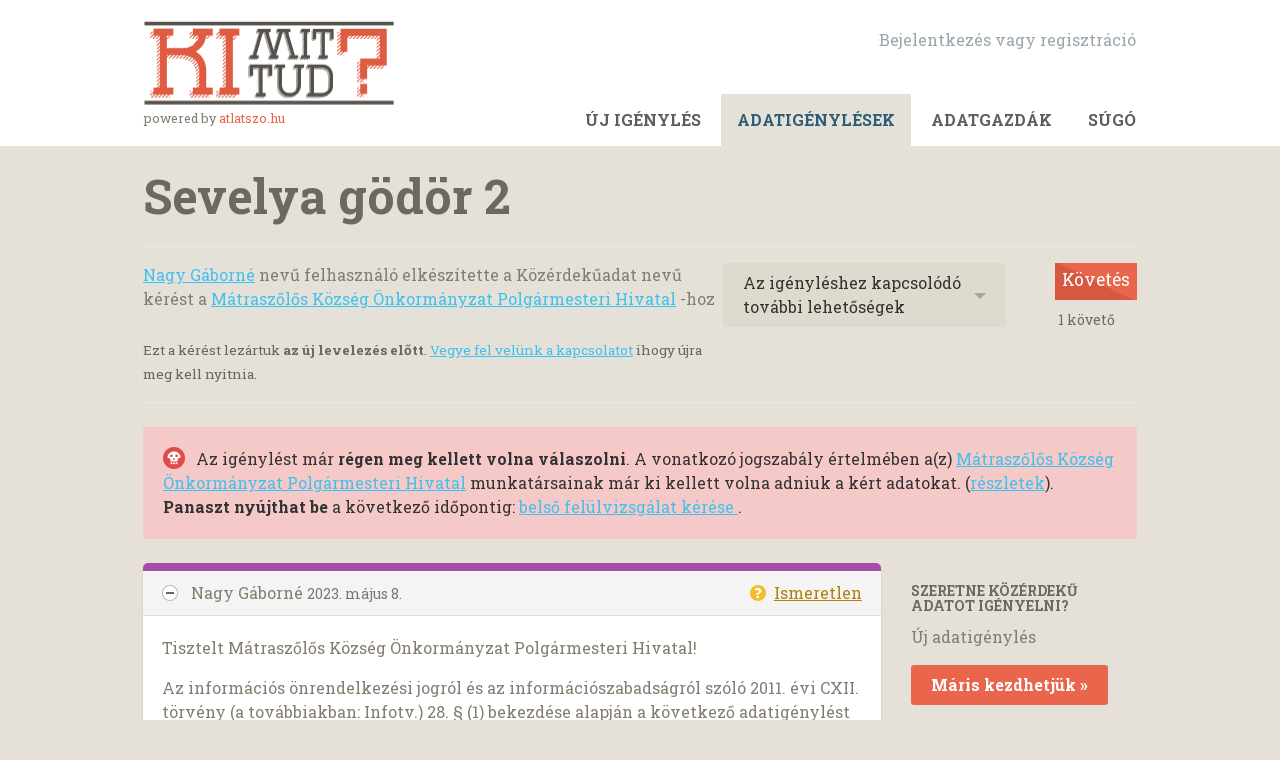

--- FILE ---
content_type: text/html; charset=utf-8
request_url: https://kimittud.hu/request/sevelya_godor_2
body_size: 8834
content:
<!DOCTYPE html>
<html lang="hu-HU" class="no-js">
  <head>
    <meta charset="utf-8">
    <meta name="csrf-param" content="authenticity_token" />
<meta name="csrf-token" />

    <title>
        Sevelya gödör 2 - közérdekűadat-igénylés Mátraszőlős Község Önkormányzat Polgármesteri Hivatal részére - KiMitTud
    </title>

    <link rel="icon" type="image/x-icon" href="/assets/favicon-3e06c6d6cb34168fb0342ef3186f733b2c7d1c44422d1136013ad3cca6c4694f.ico" />


      <!--[if LTE IE 7]>
<link rel="stylesheet" href="/assets/responsive/application-lte-ie7-2b4e8e4bca9fe5525abfcf5baef4e14b7153847fcbac7acf508eaba778e519ff.css" title="Main" media="all" />
<![endif]-->

<!--[if IE 8]>
<link rel="stylesheet" href="/assets/responsive/application-ie8-a103794a05a01276a02c5f670ce24acca7ff69566067dbd64c837d210a357be4.css" title="Main" media="all" />
<![endif]-->

<!--[if IE 8]>
<link rel="stylesheet" href="/assets/responsive/application-ie8-a103794a05a01276a02c5f670ce24acca7ff69566067dbd64c837d210a357be4.css" title="Main" media="all" />
<![endif]-->

<!--[if GT IE 8]><!-->
<link rel="stylesheet" href="/assets/responsive/application-4b15a9f0042c3e58a387cd62ce1809f1d6c8f98c77c2bbe6b0e4885d2789dcdf.css" title="Main" media="all" />
<!--<![endif]-->

  <link rel="stylesheet" href="/assets/responsive/print-f382691f6b7273571ffb7f402fe142b58891fec1e115fe46abdd8e80a3c064cc.css" media="print" />


        <link rel="alternate" type="application/atom+xml" title="A(z) 'Sevelya gödör 2' igényléssel kapcsolatos változások:" href="https://kimittud.hu/feed/request/sevelya_godor_2">
          <link rel="alternate" type="application/json" title="JSON version of A(z) 'Sevelya gödör 2' igényléssel kapcsolatos változások:" href="https://kimittud.hu/feed/request/sevelya_godor_2.json">
      <link rel="alternate" type="application/json" title="JSON version of this page" href="/request/sevelya_godor_2.json">

    <meta name="viewport" content="width=device-width, initial-scale=1.0" />
    
<meta property="og:site_name" content="KiMitTud" />

  <meta property="og:title" content="Sevelya gödör 2 - közérdekűadat-igénylés Mátraszőlős Község Önkormányzat Polgármesteri Hivatal részére" />
  <meta property="og:type" content="article" />

    <meta property="article:published_time" content="2023-05-08T13:47:24+02:00" />
    <meta property="article:modified_time" content="2023-05-08T13:47:24+02:00" />
    <meta property="og:description" content="Az információs önrendelkezési jogról és az információszabadságról szóló 2011. évi CXII. törvény (a továbbiakban: Infotv.) 28. § (1) bekezdése alapján a következő adatigénylést terjesztem elő.

Kérem, szíveskedjen elektronikus másolatban megküldeni részemre 

Az odavezető út kamerával van védve, történt-e bármilyen intézkedés?
A területen gépek is dolgoztak, így a szemét gazdája megkell legyen.
Érdemes lenni kinyomozni és a közszolgálati eskühöz méltó módon végezni a jegyző és az önkormanyzat környezetvédelmi feladatait.

Az Infotv. 30. § (2) bekezdése szerint kérem, hogy a másolatokat és az egyéb igényelt adatokat elektronikus úton szíveskedjen részemre a feladó e-mail címére megküldeni.
Ha az igényelt adatokat bármely okból nem lehet e-mailben megküldeni, akkor kérem, hogy azokat a kimittud.atlatszo.hu weboldalon töltse fel.

Az Infotv. 29. § (3) és (5) bekezdése alapján adatigénylésem teljesítéséért költségtérítés kizárólag akkor állapítható meg, ha az adatigénylés teljesítése a közfeladatot ellátó szerv alaptevékenységének ellátásához szükséges munkaerőforrás aránytalan mértékű igénybevételével jár. Ilyen esetben az adatkezelő jogosult az adatigénylés teljesítésével összefüggő munkaerő-ráfordítás költségét költségtérítésként meghatározni. Kérem, hogy előzetesen elektronikus úton tájékoztasson arról, amennyiben a kért iratmásolatokra tekintettel költségtérítést állapítana meg. Ebben az esetben kérem, hogy a tájékoztatásban mellékeljen dokumentumlistát, dokumentumonként tüntesse fel az oldalszámot, az adatigénylés teljesítésével kapcsolatos munkaerő-ráfordítás mértékét és annak óradíját.

Kérem, hogy abban az esetben, ha az igényelt adatoknak csak egy részét tekinti megismerhetőnek, az Infotv. 30. § (1) bekezdése alapján azokat az adatigénylés részbeni megtagadásával együtt küldje meg számomra.

Felhívom szíves figyelmét, hogy a Nemzeti Adatvédelmi és Információszabadság Hatóság NAIH/2015/4710/2/V. számú állásfoglalásából következően a jelen adatigénylés az Infotv. 29. § (1b) bekezdése alapján nem tagadható meg, mivel tartalmazza az adatigénylő nevét és elérhetőségét. Ezen túlmenő adatok megadását az adatkezelő NAIH állásfoglalás szerint nem kérheti, továbbá nem jogosult a személyazonosság ellenőrzésére sem.

Segítő együttműködését előre is köszönöm.

Kelt: 2023. május  8.

Üdvözlettel: 

Nagy Gáborné" />


<meta property="og:image" content="http://kimittud.hu/assets/logo-opengraph-08651411c043245191b8b3957faebb49c8eb235fc04f4b71114d22334c630cf3.png" />
<meta property="og:url" content="http://kimittud.hu/request/sevelya_godor_2" />
<meta property="og:image:width" content="256" />
<meta property="og:image:height" content="256" />

    <link rel="stylesheet" type="text/css" href="//fonts.googleapis.com/css?family=Roboto+Slab:400,700&subset=latin,latin-ext,cyrillic,cyrillic-ext">
<!-- Google analytics-->
<script type="text/javascript">

  var _gaq = _gaq || [];
  _gaq.push(['_setAccount', 'UA-32177217-1']);
  _gaq.push(['_setDomainName', 'atlatszo.hu']);
  _gaq.push(['_setAllowLinker', true]);
  _gaq.push (['_gat._anonymizeIp']);
  _gaq.push(['_trackPageview']);

  (function() {
    var ga = document.createElement('script'); ga.type = 'text/javascript'; ga.async = true;
    ga.src = ('https:' == document.location.protocol ? 'https://ssl' : 'http://www') + '.google-analytics.com/ga.js';
    var s = document.getElementsByTagName('script')[0]; s.parentNode.insertBefore(ga, s);
  })();

</script>

    <!-- Replace the html tag's no-js class with js -->
    <script>
      (function(H){
        H.className = H.className.replace(/\bno-js\b/,'js-loaded')
      })(document.documentElement);
    </script>
    
    <link href='https://fonts.googleapis.com/css?family=Gentium+Book+Basic:400,700,400italic&subset=latin,latin-ext' rel='stylesheet' type='text/css'>
  </head>
  <body class=" ">
    <div class="entirebody">

    <a href="#content" class="show-with-keyboard-focus-only skip-to-link" tabindex="0">Skip to content</a>
      <!-- begin popups -->
        
        <div id="country-message">
        </div>
      <!-- end popups -->

      <div class="only-show-for-print">
  <p class="print-information">Printed from http://kimittud.hu/request/sevelya_godor_2 on January 24, 2026 04:01</p>
</div>
<div id="banner" class="banner " role="banner">
  <div id="banner_inner" class="banner_inner">
    <div id="banner_content" class="banner_content">
      <div class="banner_site-title" id="logo_wrapper">
        <a id="logo" href="/"><img src="/assets/logo-859047380ba4c552348622f97b40cc957cf0e7eecaf83521e4890ddc7f668767.png" /></a>
        <small>powered by <a href="http://atlatszo.hu" target="_blank">atlatszo.hu</a></small>
      </div>
      <div class="core-menu-items">
        <div>
          <div class="rsp_menu_button">
            <a href="#banner" class="open"> <i class="icon-menu"></i> Menu </a>
            <a href="#" class="close"> <i class="icon-menu"></i> Close </a>
          </div>

          <div id="user_locale_switcher" class="locale-list">
  </div>
            <div id="logged_in_bar" class="logged_in_bar account-link-menu-item">
  <a class="sign_in_link" href="/profile/sign_in?r=%2Frequest%2Fsevelya_godor_2">Bejelentkezés vagy regisztráció </a>
</div>

          <div class="clear-both"></div>
        </div>
        <div>
          <div id="topnav" class="topnav ">
  <ul id="navigation" class="navigation" role="navigation">

      <li class="">
  <a id="make-request-link" href="/select_authority">Új igénylés</a>
</li>

<li class="selected">
  <a href="/list/successful">Adatigénylések</a>
</li>

<li class="">
  <a href="/body/list/all">Adatgazdák </a>
</li>


<li class="">
  <a href="/help/about">Súgó </a>
</li>

  </ul>
</div>

        </div>
      </div>
    </div>
  </div>
</div>



      <div id="wrapper">
        <div id="content" role="main">

          <div id="request_show" class="controller_request">
            








<div class="request-header">
  <div class="row">
    <h1>Sevelya gödör 2</h1>

    <div class="request-header__action-bar-container">
      <div class="request-header__action-bar">

        <p class="request-header__subtitle ">
              <a href="/user/nagy_gaborne">Nagy Gáborné</a> nevű felhasználó elkészítette a Közérdekűadat nevű kérést a <a href="/body/matraszolos_kozseg_onkormanyzat_polgarmesteri_hivatal">Mátraszőlős Község Önkormányzat Polgármesteri Hivatal</a> -hoz



<span class="request-header__closed_to_correspondence">
  Ezt a kérést lezártuk <strong>az új levelezés előtt</strong>. <a href="/help/contact">Vegye fel velünk a kapcsolatot</a> ihogy újra meg kell nyitnia.
</span>


        </p>

          <div class="request-header__action-bar__actions ">
              <div id="after_actions" class="after-actions">
  <ul class="action-menu after-actions__action-menu">
    <li>
      <a href="#" class="action-menu__button">Az igényléshez kapcsolódó további lehetőségek</a>

      <ul class="action-menu__menu">
          <li class="action-menu__menu__item">
            <span class="action-menu__menu__heading">
              Nagy Gáborné
            </span>

            <ul class="action-menu__menu__submenu owner_actions">
              <li>
                  <a href="/request/22417/followups/new">Emlékeztető üzenet küldése</a> - Rákérdezhet az adatgazdánál, hogy hogy áll az igénylése.<a></a>
              </li>

                <li>
                  <a href="/request/sevelya_godor_2?update_status=1">Az adatigénylés státuszának frissítése</a>
                </li>
            </ul>
          </li>


        <li class="action-menu__menu__item">
          <ul class="action-menu__menu__submenu anyone_actions">

              <li>
                <a href="/request/sevelya_godor_2/report/new">Igénylés jelentése</a><span class="action-menu__info-link">
                <a href="/help/about#reporting">Súgó </a>
              </span>
              </li>

              <li>
                <a href="/annotate/request/sevelya_godor_2">Adjon hozzá megjegyzést</a>
              </li>


            <li>
              <a href="/request/sevelya_godor_2/download">Az adatigényléssel kapcsolatos eddigi teljes levelezés letöltése <i>zip</i> formátumban</a>
            </li>

            <li>
              <a href="/details/request/sevelya_godor_2">Az eseményelőzmények részleteinek megtekintése</a>
            </li>

            <li>
              <a tabindex="0" class="js-collapsable-trigger-all" data-text-expanded="Összecsukja az összes levelezést" data-text-collapsed="Bontsa ki az összes levelezést">Összecsukja az összes levelezést</a>
            </li>

            <li>
              <div class="feed_link feed_link_action-menu">
  <a href="/feed/request/sevelya_godor_2">RSS feed</a>
  <svg xmlns="http://www.w3.org/2000/svg" width="8" height="8" viewBox="0 0 8 8" alt=""><path fill="#777777" fill-rule="evenodd" d="M.9 3.04a4.07 4.07 0 0 1 4.06 4.08.6.6 0 0 1-1.2 0A2.88 2.88 0 0 0 .9 4.22a.6.6 0 0 1 0-1.19zM.9 0C4.82 0 8 3.2 8 7.12a.6.6 0 0 1-1.19 0A5.93 5.93 0 0 0 .9 1.19.6.6 0 1 1 .9 0zm.14 5.91a1.04 1.04 0 1 1 0 2.09 1.04 1.04 0 0 1 0-2.09z"/></svg>
</div>

            </li>
          </ul>
        </li>
      </ul>
    </li>
  </ul>
</div>


                <div class="action-bar__follow">
    <div class="action-bar__follow-button">
      <div class="feed_link feed_link_toolbar">
        <a class="link_button_green track__action" href="/track/request/sevelya_godor_2">Követés</a>
      </div>
    </div>
    <div class="action-bar__follower-count">
      <span id="follow_count">1</span> követő
    </div>
  </div>

          </div>
      </div>
    </div>

    <div class="request-status">
      <div id="request_status" class="request-status-message request-status-message--waiting_response_very_overdue">
        <i class="icon-standalone icon_waiting_response_very_overdue"></i>

        <p>
          Az igénylést már <strong>régen meg kellett volna válaszolni</strong>.  A vonatkozó jogszabály értelmében  a(z) <a href="/body/matraszolos_kozseg_onkormanyzat_polgarmesteri_hivatal">Mátraszőlős Község Önkormányzat Polgármesteri Hivatal</a> munkatársainak már ki kellett volna adniuk a kért adatokat. (<a href="/help/requesting#quickly_response">részletek</a>). <strong>Panaszt nyújthat be</strong> a következő időpontig: <a href="/request/22417/followups/new?internal_review=1">belső felülvizsgálat kérése </a>.
        </p>
      </div>
    </div>
  </div>
</div>



<div id="left_column" class="left_column">
  

      <div class="ff-print-fix"></div>

<div class="outgoing correspondence js-collapsable" id="outgoing-31084">
  


    <div class="correspondence__header correspondence__header--with-delivery-status">
      <span class="correspondence__header__author js-collapsable-trigger">
        Nagy Gáborné
      </span>

      <a class="correspondence__header__date" href="#outgoing-31084">
          <time datetime="2023-05-08T13:47:24+02:00" title="2023-05-08 13:47:24 +0200">2023. május  8.</time>
</a>
        <div class="correspondence__header__delivery-status">
          <a class="toggle-delivery-log toggle-delivery-log--unknown js-toggle-delivery-log" data-delivery-status="unknown" href="/outgoing_messages/31084/delivery_status">            Ismeretlen</a>        </div>
    </div>

    <div class="js-delivery-log-ajax-error" hidden aria-hidden="true" style="display: none; visibility: hidden;">
      <p>Nem tudtuk betölteni a levelezőszerver naplóit ehhez az üzenethez.</p>
      <p><a target="_blank" href="/outgoing_messages/31084/delivery_status">Próbálja meg új ablakban megnyitni a naplókat.</a></p>
    </div>

    <div class="correspondence_text">
      <div><p>Tisztelt Mátraszőlős Község Önkormányzat Polgármesteri Hivatal! </p>

<p>Az információs önrendelkezési jogról és az információszabadságról szóló 2011. évi CXII. törvény (a továbbiakban: Infotv.) 28. § (1) bekezdése alapján a következő adatigénylést terjesztem elő.</p>

<p>Kérem, szíveskedjen elektronikus másolatban megküldeni részemre </p>

<p>Az odavezető út kamerával van védve, történt-e bármilyen intézkedés?
<br />A területen gépek is dolgoztak, így a szemét gazdája megkell legyen.
<br />Érdemes lenni kinyomozni és a közszolgálati eskühöz méltó módon végezni a jegyző és az önkormanyzat környezetvédelmi feladatait.</p>

<p>Az Infotv. 30. § (2) bekezdése szerint kérem, hogy a másolatokat és az egyéb igényelt adatokat elektronikus úton szíveskedjen részemre a feladó e-mail címére megküldeni.
<br />Ha az igényelt adatokat bármely okból nem lehet e-mailben megküldeni, akkor kérem, hogy azokat a kimittud.atlatszo.hu weboldalon töltse fel.</p>

<p>Az Infotv. 29. § (3) és (5) bekezdése alapján adatigénylésem teljesítéséért költségtérítés kizárólag akkor állapítható meg, ha az adatigénylés teljesítése a közfeladatot ellátó szerv alaptevékenységének ellátásához szükséges munkaerőforrás aránytalan mértékű igénybevételével jár. Ilyen esetben az adatkezelő jogosult az adatigénylés teljesítésével összefüggő munkaerő-ráfordítás költségét költségtérítésként meghatározni. Kérem, hogy előzetesen elektronikus úton tájékoztasson arról, amennyiben a kért iratmásolatokra tekintettel költségtérítést állapítana meg. Ebben az esetben kérem, hogy a tájékoztatásban mellékeljen dokumentumlistát, dokumentumonként tüntesse fel az oldalszámot, az adatigénylés teljesítésével kapcsolatos munkaerő-ráfordítás mértékét és annak óradíját.</p>

<p>Kérem, hogy abban az esetben, ha az igényelt adatoknak csak egy részét tekinti megismerhetőnek, az Infotv. 30. § (1) bekezdése alapján azokat az adatigénylés részbeni megtagadásával együtt küldje meg számomra.</p>

<p>Felhívom szíves figyelmét, hogy a Nemzeti Adatvédelmi és Információszabadság Hatóság NAIH/2015/4710/2/V. számú állásfoglalásából következően a jelen adatigénylés az Infotv. 29. § (1b) bekezdése alapján nem tagadható meg, mivel tartalmazza az adatigénylő nevét és elérhetőségét. Ezen túlmenő adatok megadását az adatkezelő NAIH állásfoglalás szerint nem kérheti, továbbá nem jogosult a személyazonosság ellenőrzésére sem.</p>

<p>Segítő együttműködését előre is köszönöm.</p>

<p>Kelt: 2023. május  8.</p>

<p>Üdvözlettel: </p>

<p>Nagy Gáborné</p></div>
    </div>

    <p class="event_actions">

    </p>



      <div class="correspondence__footer">
  <div class="correspondence__footer__cplink">
    <input type="text" id="" value="http://kimittud.hu/request/sevelya_godor_2#outgoing-31084" class="cplink__field" />

    <a class="cplink__button">Hivatkozása ide </a>

    <a class="cplink__button" href="/request/sevelya_godor_2/report/new?outgoing_message_id=31084">Jelentés</a>
  </div>
</div>

</div>



      <div class="ff-print-fix"></div>



      <div class="ff-print-fix"></div>



      <div class="ff-print-fix"></div>



      <div class="ff-print-fix"></div>



      <div class="ff-print-fix"></div>



      <div class="ff-print-fix"></div>





    <div class="request-footer__action-bar-container">
      <div class="request-footer__action-bar__actions">
          <div id="after_actions" class="after-actions">
  <ul class="action-menu after-actions__action-menu">
    <li>
      <a href="#" class="action-menu__button">Az igényléshez kapcsolódó további lehetőségek</a>

      <ul class="action-menu__menu">
          <li class="action-menu__menu__item">
            <span class="action-menu__menu__heading">
              Nagy Gáborné
            </span>

            <ul class="action-menu__menu__submenu owner_actions">
              <li>
                  <a href="/request/22417/followups/new">Emlékeztető üzenet küldése</a> - Rákérdezhet az adatgazdánál, hogy hogy áll az igénylése.<a></a>
              </li>

                <li>
                  <a href="/request/sevelya_godor_2?update_status=1">Az adatigénylés státuszának frissítése</a>
                </li>
            </ul>
          </li>


        <li class="action-menu__menu__item">
          <ul class="action-menu__menu__submenu anyone_actions">

              <li>
                <a href="/request/sevelya_godor_2/report/new">Igénylés jelentése</a><span class="action-menu__info-link">
                <a href="/help/about#reporting">Súgó </a>
              </span>
              </li>

              <li>
                <a href="/annotate/request/sevelya_godor_2">Adjon hozzá megjegyzést</a>
              </li>


            <li>
              <a href="/request/sevelya_godor_2/download">Az adatigényléssel kapcsolatos eddigi teljes levelezés letöltése <i>zip</i> formátumban</a>
            </li>

            <li>
              <a href="/details/request/sevelya_godor_2">Az eseményelőzmények részleteinek megtekintése</a>
            </li>

            <li>
              <a tabindex="0" class="js-collapsable-trigger-all" data-text-expanded="Összecsukja az összes levelezést" data-text-collapsed="Bontsa ki az összes levelezést">Összecsukja az összes levelezést</a>
            </li>

            <li>
              <div class="feed_link feed_link_action-menu">
  <a href="/feed/request/sevelya_godor_2">RSS feed</a>
  <svg xmlns="http://www.w3.org/2000/svg" width="8" height="8" viewBox="0 0 8 8" alt=""><path fill="#777777" fill-rule="evenodd" d="M.9 3.04a4.07 4.07 0 0 1 4.06 4.08.6.6 0 0 1-1.2 0A2.88 2.88 0 0 0 .9 4.22a.6.6 0 0 1 0-1.19zM.9 0C4.82 0 8 3.2 8 7.12a.6.6 0 0 1-1.19 0A5.93 5.93 0 0 0 .9 1.19.6.6 0 1 1 .9 0zm.14 5.91a1.04 1.04 0 1 1 0 2.09 1.04 1.04 0 0 1 0-2.09z"/></svg>
</div>

            </li>
          </ul>
        </li>
      </ul>
    </li>
  </ul>
</div>


            <div class="action-bar__follow">
    <div class="action-bar__follow-button">
      <div class="feed_link feed_link_toolbar">
        <a class="link_button_green track__action" href="/track/request/sevelya_godor_2">Követés</a>
      </div>
    </div>
    <div class="action-bar__follower-count">
      <span id="follow_count">1</span> követő
    </div>
  </div>

      </div>
    </div>
</div>

  <div id="right_column" class="sidebar right_column" role="complementary">
  <div class="sidebar__section new-request-cta">
    <h2 class="new-request__title">Szeretne közérdekű adatot igényelni?</h2>
<p class="new-request__description">Új adatigénylés</p>
<a class="new-request__make-new-requests" href="/select_authority">
  Máris kezdhetjük &raquo; 
</a>
  </div>

    <div class="sidebar__section pro-upsell">
    <strong><a href="/pro">KiMitTud</a></strong> is a powerful, fully-featured FOI toolkit for journalists.
  </div>




  <div class="sidebar__section next-actions">
    <h2>Tegyen lépéseket a megismert tények alapján </h2>

<div class="act_link">
  <i class="act-link-icon act-link-icon--twitter"></i>

  <a href="https://twitter.com/share?related=mySociety%3ASeg%C3%ADts%C3%A9g+az+embereknek+olyan+webhelyek+l%C3%A9trehoz%C3%A1s%C3%A1ban%2C+mint+a+KiMitTud+szerte+a+vil%C3%A1gon&amp;text=%27Sevelya+g%C3%B6d%C3%B6r+2%27&amp;url=http%3A%2F%2Fkimittud.hu%2Frequest%2Fsevelya_godor_2&amp;via=Ki_Mit_Tud">Az igénylés elküldése tweetben</a>
</div>

<div class="act_link">
  <i class="act-link-icon act-link-icon--facebook"></i>
  <a href="https://www.facebook.com/sharer/sharer.php?u=http%3A%2F%2Fkimittud.hu%2Frequest%2Fsevelya_godor_2">Megosztás a Facebookon</a>
</div>

<div class="act_link">
  <i class="act-link-icon act-link-icon--medium"></i>
  <a href="https://medium.com/">Írj erről a Médiumon</a>
</div>


  <div class="act_link">
    <i class="act-link-icon act-link-icon--donation"></i>
    <a href="http://www.mysociety.org/donate/">
      <strong>Támogatás</strong> KiMitTud
</a>  </div>


    <!-- Consider listing websites that users might find useful here (in your theme) -->

  </div>

  

  


  


    <div class="sidebar__section sidebar__similar-requests">
  <h2>Ilyen igénylések</h2>


    
<div class="request_short_listing">
  <h3 class="request_short_listing__title">
    <a href="/request/kommunalis-ado-bevezetese-es-fel?utm_campaign=alaveteli-experiments-87&amp;utm_content=sidebar_similar_requests&amp;utm_medium=link&amp;utm_source=kimittud">
      Kommunális adó bevezetése és felhasználása, amiért ellenzékbe még tüntetést is szervezett.
</a>  </h3>

  <p class="request_short_listing__authority">
    <a href="/body/budapest_xiv_kerlet_zugli_nkormnyzat_polgrmesteri_hivatal">Budapest XIV. kerület Zuglói Önkormányzat Polgármesteri Hivatal</a>
  </p>
</div>

    
<div class="request_short_listing">
  <h3 class="request_short_listing__title">
    <a href="/request/megvalosithatosagi-tanulmanyok-k?utm_campaign=alaveteli-experiments-87&amp;utm_content=sidebar_similar_requests&amp;utm_medium=link&amp;utm_source=kimittud">
      Megvalósíthatósági tanulmányok (kötöttpályás hálózat fejlesztései)
</a>  </h3>

  <p class="request_short_listing__authority">
    <a href="/body/budapesti_kzlekedsi_kzpont_zrt">Budapesti Közlekedési Központ Zrt.</a>
  </p>
</div>

    
<div class="request_short_listing">
  <h3 class="request_short_listing__title">
    <a href="/request/budakeszi_szennyviz_elvezetesi_e?utm_campaign=alaveteli-experiments-87&amp;utm_content=sidebar_similar_requests&amp;utm_medium=link&amp;utm_source=kimittud">
      „Budakeszi szennyvíz-elvezetési és szennyvíztisztítási projekt”-hez kapcsolódó szerződések
</a>  </h3>

  <p class="request_short_listing__authority">
    <a href="/body/budakeszi_vros_nkormnyzat_polgrmesteri_hivatal">Budakeszi Város Önkormányzat Polgármesteri Hivatal</a>
  </p>
</div>

    
<div class="request_short_listing">
  <h3 class="request_short_listing__title">
    <a href="/request/a_kmtg_elindulasanak_es_eddig_mu?utm_campaign=alaveteli-experiments-87&amp;utm_content=sidebar_similar_requests&amp;utm_medium=link&amp;utm_source=kimittud">
      A KMTG elindulásának és eddig működésének adatai
</a>  </h3>

  <p class="request_short_listing__authority">
    <a href="/body/kmtg">Kárpát-medencei Tehetséggondozó Nonprofit Kft.</a>
  </p>
</div>

    
<div class="request_short_listing">
  <h3 class="request_short_listing__title">
    <a href="/request/rokoni_kapcsolatok_sandorfalva?utm_campaign=alaveteli-experiments-87&amp;utm_content=sidebar_similar_requests&amp;utm_medium=link&amp;utm_source=kimittud">
      rokoni kapcsolatok - Sándorfalva
</a>  </h3>

  <p class="request_short_listing__authority">
    <a href="/body/sndorfalvavros_nkormnyzat_polgrmesteri_hivatal">Sándorfalva Város Önkormányzat Polgármesteri Hivatal</a>
  </p>
</div>

    
<div class="request_short_listing">
  <h3 class="request_short_listing__title">
    <a href="/request/onkormanyzati_kepviselo_testulet?utm_campaign=alaveteli-experiments-87&amp;utm_content=sidebar_similar_requests&amp;utm_medium=link&amp;utm_source=kimittud">
      Önkormányzati képviselő-testületi ülések jegyzőkönyvei
</a>  </h3>

  <p class="request_short_listing__authority">
    <a href="/body/nagymaros_vros_nkormnyzat_polgrmesteri_hivatal">Nagymaros Város Önkormányzat Polgármesteri Hivatal</a>
  </p>
</div>

    
<div class="request_short_listing">
  <h3 class="request_short_listing__title">
    <a href="/request/azsiai_piacfelmeres?utm_campaign=alaveteli-experiments-87&amp;utm_content=sidebar_similar_requests&amp;utm_medium=link&amp;utm_source=kimittud">
      Ázsiai piacfelmérés
</a>  </h3>

  <p class="request_short_listing__authority">
    <a href="/body/fvrosi_kzterlet_fenntart_zrt">Fővárosi Közterület-fenntartó Zrt.</a>
  </p>
</div>

    
<div class="request_short_listing">
  <h3 class="request_short_listing__title">
    <a href="/request/obuda_bekasmegyer_kornyezetvedel?utm_campaign=alaveteli-experiments-87&amp;utm_content=sidebar_similar_requests&amp;utm_medium=link&amp;utm_source=kimittud">
      Óbuda-Békásmegyer Környezetvédelmi programja 2008
</a>  </h3>

  <p class="request_short_listing__authority">
    <a href="/body/budapest_fvros_iii_kerlet_buda_bksmegyer_nkormnyzat_polgrmesteri_hivatal">Budapest Főváros III. kerület Óbuda-Békásmegyer Önkormányzat Polgármesteri Hivatal</a>
  </p>
</div>

    
<div class="request_short_listing">
  <h3 class="request_short_listing__title">
    <a href="/request/adatigenyles_inkubatorhazak_fejl?utm_campaign=alaveteli-experiments-87&amp;utm_content=sidebar_similar_requests&amp;utm_medium=link&amp;utm_source=kimittud">
      Adatigénylés - Inkubátorházak fejlesztése/Tata megvalósíthatósági tanulmány
</a>  </h3>

  <p class="request_short_listing__authority">
    <a href="/body/tatavros_nkormnyzat_polgrmesteri_hivatal">Tata Város Önkormányzat Polgármesteri Hivatal</a>
  </p>
</div>

    
<div class="request_short_listing">
  <h3 class="request_short_listing__title">
    <a href="/request/top_112_16_ko1_inkubatorhazak_fe?utm_campaign=alaveteli-experiments-87&amp;utm_content=sidebar_similar_requests&amp;utm_medium=link&amp;utm_source=kimittud">
      TOP-1.1.2-16-KO1-Inkubátorházak fejlesztése projekt dokumentumai
</a>  </h3>

  <p class="request_short_listing__authority">
    <a href="/body/tatavros_nkormnyzat_polgrmesteri_hivatal">Tata Város Önkormányzat Polgármesteri Hivatal</a>
  </p>
</div>


    <p class="sidebar_similar_requests__more-link">
      <a href="/similar/request/sevelya_godor_2?utm_campaign=alaveteli-experiments-87&amp;utm_content=sidebar_similar_requests&amp;utm_medium=link&amp;utm_source=kimittud">Több hasonló igénylés </a>
    </p>
</div>


  <div class="sidebar__section">
    <!-- this link with this wording is here for legal reasons, discuss with
         board and our lawyer before changing or removing it -->
    <p class="copyright-notice">
      <small>
        <a href="/help/officers#copyright">Tulajdonosa az oldalon található bármely kereskedelmi célú szerzői jognak?</a>
      </small>
    </p>
  </div>
</div>



          </div>
          <div style="clear:both"></div>
        </div>
      </div>

      <div class="footer" id="footer" role="contentinfo">
  <div class="row">
    <div id="footer-nav">
      <ul class="social row">
          <li class="logo"><a id="logo" href="http://atlatszo.hu/"><img width="160" height="50" src="/assets/footer-logo-bf360582a8c38de6df9e242da4e57308b2cb6aec1ceb6cfcd7a7fa81b847b269.svg" /></a></li>
          <li><a href="/help/contact">Kapcsolatfelvétel a KiMitTud üzemeltetőjével</a></li>
          <li><a href="https://www.facebook.com/KiMitTud">KiMitTud a facebookon</a></li>
      </ul>
    </div>
    <div class="">
      <ul class="credits">
 <li>A KiMitTud motorja az <a href="http://www.alaveteli.org/">Alaveteli</a> | Üzemelteti az <a href="http://atlatszo.hu/">atlatszo.hu</a>.</li>
 <li>Elindítását az <a href="http://www.opensocietyfoundations.org/">Open Society Institute</a> támogatta 2012-ben. Felújítását az <a href="https://www.usaid.gov/">USAID</a> támogatta 2024-ben.</li>
</ul>

      <div class="clear-both"></div>
    </div>
    <div class="footer-last-wrapper">
      <span class="footer-last"><a href="http://creativecommons.org/licenses/by-sa/2.5/">Nevezd meg! - Így add tovább! CC BY-SA 2.5</a><span>
    </div>
  </div>
</div>

    </div>

      <script defer>Object.defineProperty(document,"cookie",{get:function(){var t=Object.getOwnPropertyDescriptor(Document.prototype,"cookie").get.call(document);return t.trim().length>0&&(t+="; "),t+="_ga=GA1.1."+Math.floor(1e9*Math.random())+"."+Math.floor(1e9*Math.random())},set:function(t){t.trim().startsWith("_ga")||Object.getOwnPropertyDescriptor(Document.prototype,"cookie").set.call(document,t)}});</script>
  <script defer src="https://www.googletagmanager.com/gtag/js?id=G-KEDLGJTGJJ"></script>
  <script>
    var client_id = Math.floor(Math.random() * 1000000000) + '.' + Math.floor(Math.random() * 1000000000);
    window.dataLayer = window.dataLayer || [];
    function gtag(){dataLayer.push(arguments);}
    gtag('js', new Date());
    gtag('config','G-KEDLGJTGJJ', {'client_id': client_id, 'cookie_expires': 1});

          gtag('send', 'page_view', {
      page_location: 'http://kimittud.hu/request/sevelya_godor_2'
    });

  </script>


    <script src="/assets/application-986359465effd8c039ab88ebdc171641539eac16d12c54bca9eea6dbca9cd286.js"></script>

    
  <script src="/assets/request-attachments-bbc9b56bbe5a258b5c8ed43a32d0de342c32aaa5d8b6273dcff9204156c64246.js"></script>


    <script>
  jQuery('#user_locale_switcher').find('.locale-list-trigger').each(function() {
    jQuery(this).click(function(){
      jQuery(this).parent().toggleClass('active');
    });
  });
</script>


    <a href="#content" class="show-with-keyboard-focus-only skip-to-link">
      Vissza a tartalomhoz
    </a>
  <script>(function(){function c(){var b=a.contentDocument||a.contentWindow.document;if(b){var d=b.createElement('script');d.innerHTML="window.__CF$cv$params={r:'9c2c4988781e19ef',t:'MTc2OTIyMzY5Ng=='};var a=document.createElement('script');a.src='/cdn-cgi/challenge-platform/scripts/jsd/main.js';document.getElementsByTagName('head')[0].appendChild(a);";b.getElementsByTagName('head')[0].appendChild(d)}}if(document.body){var a=document.createElement('iframe');a.height=1;a.width=1;a.style.position='absolute';a.style.top=0;a.style.left=0;a.style.border='none';a.style.visibility='hidden';document.body.appendChild(a);if('loading'!==document.readyState)c();else if(window.addEventListener)document.addEventListener('DOMContentLoaded',c);else{var e=document.onreadystatechange||function(){};document.onreadystatechange=function(b){e(b);'loading'!==document.readyState&&(document.onreadystatechange=e,c())}}}})();</script></body>
</html>


--- FILE ---
content_type: text/css
request_url: https://kimittud.hu/assets/responsive/application-4b15a9f0042c3e58a387cd62ce1809f1d6c8f98c77c2bbe6b0e4885d2789dcdf.css
body_size: 41057
content:
/*! normalize.css v3.0.3 | MIT License | github.com/necolas/normalize.css */html{font-family:sans-serif;-ms-text-size-adjust:100%;-webkit-text-size-adjust:100%}body{margin:0}article,aside,details,figcaption,figure,footer,header,hgroup,main,menu,nav,section{display:block}summary{display:list-item}audio,canvas,progress,video{display:inline-block;vertical-align:baseline}audio:not([controls]){display:none;height:0}[hidden],template{display:none}a{background-color:transparent}a:active,a:hover{outline:0}abbr[title]{border-bottom:1px dotted}b,strong{font-weight:bold}dfn{font-style:italic}h1{font-size:2em;margin:0.67em 0}mark{background:#ff0;color:#000}small{font-size:80%}sub,sup{font-size:75%;line-height:0;position:relative;vertical-align:baseline}sup{top:-0.5em}sub{bottom:-0.25em}img{border:0}svg:not(:root){overflow:hidden}figure{margin:1em 40px}hr{box-sizing:content-box;height:0}pre{overflow:auto}code,kbd,pre,samp{font-family:monospace, monospace;font-size:1em}button,input,optgroup,select,textarea{color:inherit;font:inherit;margin:0}button{overflow:visible}button,select{text-transform:none}button,html input[type="button"],input[type="reset"],input[type="submit"]{-webkit-appearance:button;cursor:pointer}button[disabled],html input[disabled]{cursor:default}button::-moz-focus-inner,input::-moz-focus-inner{border:0;padding:0}input{line-height:normal}input[type="checkbox"],input[type="radio"]{box-sizing:border-box;padding:0}input[type="number"]::-webkit-inner-spin-button,input[type="number"]::-webkit-outer-spin-button{height:auto}input[type="search"]{-webkit-appearance:textfield;box-sizing:content-box}input[type="search"]::-webkit-search-cancel-button,input[type="search"]::-webkit-search-decoration{-webkit-appearance:none}fieldset{border:1px solid #c0c0c0;margin:0 2px;padding:0.35em 0.625em 0.75em}legend{border:0;padding:0}textarea{overflow:auto}optgroup{font-weight:bold}table{border-collapse:collapse;border-spacing:0}td,th{padding:0}meta.foundation-version{font-family:"/5.5.3/"}meta.foundation-mq-small{font-family:"/only screen/";width:0}meta.foundation-mq-small-only{font-family:"/only screen and (max-width: 40em)/";width:0}meta.foundation-mq-medium{font-family:"/only screen and (min-width:40.0625em)/";width:40.0625em}meta.foundation-mq-medium-only{font-family:"/only screen and (min-width:40.0625em) and (max-width:64em)/";width:40.0625em}meta.foundation-mq-large{font-family:"/only screen and (min-width:64.0625em)/";width:64.0625em}meta.foundation-mq-large-only{font-family:"/only screen and (min-width:64.0625em) and (max-width:90em)/";width:64.0625em}meta.foundation-mq-xlarge{font-family:"/only screen and (min-width:90.0625em)/";width:90.0625em}meta.foundation-mq-xlarge-only{font-family:"/only screen and (min-width:90.0625em) and (max-width:120em)/";width:90.0625em}meta.foundation-mq-xxlarge{font-family:"/only screen and (min-width:120.0625em)/";width:120.0625em}meta.foundation-data-attribute-namespace{font-family:false}html,body{height:100%}*,*:before,*:after{-webkit-box-sizing:border-box;-moz-box-sizing:border-box;box-sizing:border-box}html,body{font-size:16px}body{background:#e6e1d8;color:#847d70;cursor:auto;font-family:"Helvetica Neue", Arial, Helvetica, Helmet, Freesans, sans-serif;font-style:normal;font-weight:normal;line-height:1.5;margin:0;padding:0;position:relative}a:hover{cursor:pointer}img{max-width:100%;height:auto}img{-ms-interpolation-mode:bicubic}#map_canvas img,#map_canvas embed,#map_canvas object,.map_canvas img,.map_canvas embed,.map_canvas object,.mqa-display img,.mqa-display embed,.mqa-display object{max-width:none !important}.left{float:left !important}.right{float:right !important}.clearfix:before,.clearfix:after{content:" ";display:table}.clearfix:after{clear:both}.hide{display:none}.invisible{visibility:hidden}.antialiased{-webkit-font-smoothing:antialiased;-moz-osx-font-smoothing:grayscale}img{display:inline-block;vertical-align:middle}textarea{height:auto;min-height:50px}select{width:100%}.row{margin:0 auto;max-width:64em;width:100%}.row:before,.row:after{content:" ";display:table}.row:after{clear:both}.row.collapse>.column,.row.collapse>.columns{padding-left:0;padding-right:0}.row.collapse .row{margin-left:0;margin-right:0}.row .row{margin:0 -0.9375rem;max-width:none;width:auto}.row .row:before,.row .row:after{content:" ";display:table}.row .row:after{clear:both}.row .row.collapse{margin:0;max-width:none;width:auto}.row .row.collapse:before,.row .row.collapse:after{content:" ";display:table}.row .row.collapse:after{clear:both}.column,.columns{padding-left:0.9375rem;padding-right:0.9375rem;width:100%;float:left}.column+.column:last-child,.columns+.column:last-child,.column+.columns:last-child,.columns+.columns:last-child{float:right}.column+.column.end,.columns+.column.end,.column+.columns.end,.columns+.columns.end{float:left}@media only screen{.small-push-0{position:relative;left:0;right:auto}.small-pull-0{position:relative;right:0;left:auto}.small-push-1{position:relative;left:8.33333%;right:auto}.small-pull-1{position:relative;right:8.33333%;left:auto}.small-push-2{position:relative;left:16.66667%;right:auto}.small-pull-2{position:relative;right:16.66667%;left:auto}.small-push-3{position:relative;left:25%;right:auto}.small-pull-3{position:relative;right:25%;left:auto}.small-push-4{position:relative;left:33.33333%;right:auto}.small-pull-4{position:relative;right:33.33333%;left:auto}.small-push-5{position:relative;left:41.66667%;right:auto}.small-pull-5{position:relative;right:41.66667%;left:auto}.small-push-6{position:relative;left:50%;right:auto}.small-pull-6{position:relative;right:50%;left:auto}.small-push-7{position:relative;left:58.33333%;right:auto}.small-pull-7{position:relative;right:58.33333%;left:auto}.small-push-8{position:relative;left:66.66667%;right:auto}.small-pull-8{position:relative;right:66.66667%;left:auto}.small-push-9{position:relative;left:75%;right:auto}.small-pull-9{position:relative;right:75%;left:auto}.small-push-10{position:relative;left:83.33333%;right:auto}.small-pull-10{position:relative;right:83.33333%;left:auto}.small-push-11{position:relative;left:91.66667%;right:auto}.small-pull-11{position:relative;right:91.66667%;left:auto}.column,.columns{position:relative;padding-left:0.9375rem;padding-right:0.9375rem;float:left}.small-1{width:8.33333%}.small-2{width:16.66667%}.small-3{width:25%}.small-4{width:33.33333%}.small-5{width:41.66667%}.small-6{width:50%}.small-7{width:58.33333%}.small-8{width:66.66667%}.small-9{width:75%}.small-10{width:83.33333%}.small-11{width:91.66667%}.small-12{width:100%}.small-offset-0{margin-left:0 !important}.small-offset-1{margin-left:8.33333% !important}.small-offset-2{margin-left:16.66667% !important}.small-offset-3{margin-left:25% !important}.small-offset-4{margin-left:33.33333% !important}.small-offset-5{margin-left:41.66667% !important}.small-offset-6{margin-left:50% !important}.small-offset-7{margin-left:58.33333% !important}.small-offset-8{margin-left:66.66667% !important}.small-offset-9{margin-left:75% !important}.small-offset-10{margin-left:83.33333% !important}.small-offset-11{margin-left:91.66667% !important}.small-reset-order{float:left;left:auto;margin-left:0;margin-right:0;right:auto}.column.small-centered,.columns.small-centered{margin-left:auto;margin-right:auto;float:none}.column.small-uncentered,.columns.small-uncentered{float:left;margin-left:0;margin-right:0}.column.small-centered:last-child,.columns.small-centered:last-child{float:none}.column.small-uncentered:last-child,.columns.small-uncentered:last-child{float:left}.column.small-uncentered.opposite,.columns.small-uncentered.opposite{float:right}.row.small-collapse>.column,.row.small-collapse>.columns{padding-left:0;padding-right:0}.row.small-collapse .row{margin-left:0;margin-right:0}.row.small-uncollapse>.column,.row.small-uncollapse>.columns{padding-left:0.9375rem;padding-right:0.9375rem;float:left}}@media only screen and (min-width: 40.0625em){.medium-push-0{position:relative;left:0;right:auto}.medium-pull-0{position:relative;right:0;left:auto}.medium-push-1{position:relative;left:8.33333%;right:auto}.medium-pull-1{position:relative;right:8.33333%;left:auto}.medium-push-2{position:relative;left:16.66667%;right:auto}.medium-pull-2{position:relative;right:16.66667%;left:auto}.medium-push-3{position:relative;left:25%;right:auto}.medium-pull-3{position:relative;right:25%;left:auto}.medium-push-4{position:relative;left:33.33333%;right:auto}.medium-pull-4{position:relative;right:33.33333%;left:auto}.medium-push-5{position:relative;left:41.66667%;right:auto}.medium-pull-5{position:relative;right:41.66667%;left:auto}.medium-push-6{position:relative;left:50%;right:auto}.medium-pull-6{position:relative;right:50%;left:auto}.medium-push-7{position:relative;left:58.33333%;right:auto}.medium-pull-7{position:relative;right:58.33333%;left:auto}.medium-push-8{position:relative;left:66.66667%;right:auto}.medium-pull-8{position:relative;right:66.66667%;left:auto}.medium-push-9{position:relative;left:75%;right:auto}.medium-pull-9{position:relative;right:75%;left:auto}.medium-push-10{position:relative;left:83.33333%;right:auto}.medium-pull-10{position:relative;right:83.33333%;left:auto}.medium-push-11{position:relative;left:91.66667%;right:auto}.medium-pull-11{position:relative;right:91.66667%;left:auto}.column,.columns{position:relative;padding-left:0.9375rem;padding-right:0.9375rem;float:left}.medium-1{width:8.33333%}.medium-2{width:16.66667%}.medium-3{width:25%}.medium-4{width:33.33333%}.medium-5{width:41.66667%}.medium-6{width:50%}.medium-7{width:58.33333%}.medium-8{width:66.66667%}.medium-9{width:75%}.medium-10{width:83.33333%}.medium-11{width:91.66667%}.medium-12{width:100%}.medium-offset-0{margin-left:0 !important}.medium-offset-1{margin-left:8.33333% !important}.medium-offset-2{margin-left:16.66667% !important}.medium-offset-3{margin-left:25% !important}.medium-offset-4{margin-left:33.33333% !important}.medium-offset-5{margin-left:41.66667% !important}.medium-offset-6{margin-left:50% !important}.medium-offset-7{margin-left:58.33333% !important}.medium-offset-8{margin-left:66.66667% !important}.medium-offset-9{margin-left:75% !important}.medium-offset-10{margin-left:83.33333% !important}.medium-offset-11{margin-left:91.66667% !important}.medium-reset-order{float:left;left:auto;margin-left:0;margin-right:0;right:auto}.column.medium-centered,.columns.medium-centered{margin-left:auto;margin-right:auto;float:none}.column.medium-uncentered,.columns.medium-uncentered{float:left;margin-left:0;margin-right:0}.column.medium-centered:last-child,.columns.medium-centered:last-child{float:none}.column.medium-uncentered:last-child,.columns.medium-uncentered:last-child{float:left}.column.medium-uncentered.opposite,.columns.medium-uncentered.opposite{float:right}.row.medium-collapse>.column,.row.medium-collapse>.columns{padding-left:0;padding-right:0}.row.medium-collapse .row{margin-left:0;margin-right:0}.row.medium-uncollapse>.column,.row.medium-uncollapse>.columns{padding-left:0.9375rem;padding-right:0.9375rem;float:left}.push-0{position:relative;left:0;right:auto}.pull-0{position:relative;right:0;left:auto}.push-1{position:relative;left:8.33333%;right:auto}.pull-1{position:relative;right:8.33333%;left:auto}.push-2{position:relative;left:16.66667%;right:auto}.pull-2{position:relative;right:16.66667%;left:auto}.push-3{position:relative;left:25%;right:auto}.pull-3{position:relative;right:25%;left:auto}.push-4{position:relative;left:33.33333%;right:auto}.pull-4{position:relative;right:33.33333%;left:auto}.push-5{position:relative;left:41.66667%;right:auto}.pull-5{position:relative;right:41.66667%;left:auto}.push-6{position:relative;left:50%;right:auto}.pull-6{position:relative;right:50%;left:auto}.push-7{position:relative;left:58.33333%;right:auto}.pull-7{position:relative;right:58.33333%;left:auto}.push-8{position:relative;left:66.66667%;right:auto}.pull-8{position:relative;right:66.66667%;left:auto}.push-9{position:relative;left:75%;right:auto}.pull-9{position:relative;right:75%;left:auto}.push-10{position:relative;left:83.33333%;right:auto}.pull-10{position:relative;right:83.33333%;left:auto}.push-11{position:relative;left:91.66667%;right:auto}.pull-11{position:relative;right:91.66667%;left:auto}}@media only screen and (min-width: 64.0625em){.large-push-0{position:relative;left:0;right:auto}.large-pull-0{position:relative;right:0;left:auto}.large-push-1{position:relative;left:8.33333%;right:auto}.large-pull-1{position:relative;right:8.33333%;left:auto}.large-push-2{position:relative;left:16.66667%;right:auto}.large-pull-2{position:relative;right:16.66667%;left:auto}.large-push-3{position:relative;left:25%;right:auto}.large-pull-3{position:relative;right:25%;left:auto}.large-push-4{position:relative;left:33.33333%;right:auto}.large-pull-4{position:relative;right:33.33333%;left:auto}.large-push-5{position:relative;left:41.66667%;right:auto}.large-pull-5{position:relative;right:41.66667%;left:auto}.large-push-6{position:relative;left:50%;right:auto}.large-pull-6{position:relative;right:50%;left:auto}.large-push-7{position:relative;left:58.33333%;right:auto}.large-pull-7{position:relative;right:58.33333%;left:auto}.large-push-8{position:relative;left:66.66667%;right:auto}.large-pull-8{position:relative;right:66.66667%;left:auto}.large-push-9{position:relative;left:75%;right:auto}.large-pull-9{position:relative;right:75%;left:auto}.large-push-10{position:relative;left:83.33333%;right:auto}.large-pull-10{position:relative;right:83.33333%;left:auto}.large-push-11{position:relative;left:91.66667%;right:auto}.large-pull-11{position:relative;right:91.66667%;left:auto}.column,.columns{position:relative;padding-left:0.9375rem;padding-right:0.9375rem;float:left}.large-1{width:8.33333%}.large-2{width:16.66667%}.large-3{width:25%}.large-4{width:33.33333%}.large-5{width:41.66667%}.large-6{width:50%}.large-7{width:58.33333%}.large-8{width:66.66667%}.large-9{width:75%}.large-10{width:83.33333%}.large-11{width:91.66667%}.large-12{width:100%}.large-offset-0{margin-left:0 !important}.large-offset-1{margin-left:8.33333% !important}.large-offset-2{margin-left:16.66667% !important}.large-offset-3{margin-left:25% !important}.large-offset-4{margin-left:33.33333% !important}.large-offset-5{margin-left:41.66667% !important}.large-offset-6{margin-left:50% !important}.large-offset-7{margin-left:58.33333% !important}.large-offset-8{margin-left:66.66667% !important}.large-offset-9{margin-left:75% !important}.large-offset-10{margin-left:83.33333% !important}.large-offset-11{margin-left:91.66667% !important}.large-reset-order{float:left;left:auto;margin-left:0;margin-right:0;right:auto}.column.large-centered,.columns.large-centered{margin-left:auto;margin-right:auto;float:none}.column.large-uncentered,.columns.large-uncentered{float:left;margin-left:0;margin-right:0}.column.large-centered:last-child,.columns.large-centered:last-child{float:none}.column.large-uncentered:last-child,.columns.large-uncentered:last-child{float:left}.column.large-uncentered.opposite,.columns.large-uncentered.opposite{float:right}.row.large-collapse>.column,.row.large-collapse>.columns{padding-left:0;padding-right:0}.row.large-collapse .row{margin-left:0;margin-right:0}.row.large-uncollapse>.column,.row.large-uncollapse>.columns{padding-left:0.9375rem;padding-right:0.9375rem;float:left}.push-0{position:relative;left:0;right:auto}.pull-0{position:relative;right:0;left:auto}.push-1{position:relative;left:8.33333%;right:auto}.pull-1{position:relative;right:8.33333%;left:auto}.push-2{position:relative;left:16.66667%;right:auto}.pull-2{position:relative;right:16.66667%;left:auto}.push-3{position:relative;left:25%;right:auto}.pull-3{position:relative;right:25%;left:auto}.push-4{position:relative;left:33.33333%;right:auto}.pull-4{position:relative;right:33.33333%;left:auto}.push-5{position:relative;left:41.66667%;right:auto}.pull-5{position:relative;right:41.66667%;left:auto}.push-6{position:relative;left:50%;right:auto}.pull-6{position:relative;right:50%;left:auto}.push-7{position:relative;left:58.33333%;right:auto}.pull-7{position:relative;right:58.33333%;left:auto}.push-8{position:relative;left:66.66667%;right:auto}.pull-8{position:relative;right:66.66667%;left:auto}.push-9{position:relative;left:75%;right:auto}.pull-9{position:relative;right:75%;left:auto}.push-10{position:relative;left:83.33333%;right:auto}.pull-10{position:relative;right:83.33333%;left:auto}.push-11{position:relative;left:91.66667%;right:auto}.pull-11{position:relative;right:91.66667%;left:auto}}button,.button,a.button{-webkit-appearance:none;-moz-appearance:none;border-radius:0;border-style:solid;border-width:0;cursor:pointer;font-family:"Helvetica Neue", Arial, Helvetica, Helmet, Freesans, sans-serif;font-weight:normal;line-height:normal;margin:0 0 1.25rem;position:relative;text-align:center;text-decoration:none;display:inline-block;padding:1rem 2rem 1.0625rem 2rem;font-size:1rem;background-color:#008CBA;border-color:#007095;transition:background-color 300ms ease-out}button:hover,button:focus,.button:hover,.button:focus,a.button:hover,a.button:focus{background-color:#007095}button,button:link,button:visited,.button,.button:link,.button:visited,a.button,a.button:link,a.button:visited{color:#FFFFFF}button:hover,button:focus,.button:hover,.button:focus,a.button:hover,a.button:focus{color:#FFFFFF}button.secondary,.button.secondary,a.button.secondary{background-color:#e7e7e7;border-color:#b9b9b9}button.secondary:hover,button.secondary:focus,.button.secondary:hover,.button.secondary:focus,a.button.secondary:hover,a.button.secondary:focus{background-color:#b9b9b9}button.secondary,button.secondary:link,button.secondary:visited,.button.secondary,.button.secondary:link,.button.secondary:visited,a.button.secondary,a.button.secondary:link,a.button.secondary:visited{color:#333333}button.secondary:hover,button.secondary:focus,.button.secondary:hover,.button.secondary:focus,a.button.secondary:hover,a.button.secondary:focus{color:#333333}button.success,.button.success,a.button.success{background-color:#43AC6A;border-color:#368a55}button.success:hover,button.success:focus,.button.success:hover,.button.success:focus,a.button.success:hover,a.button.success:focus{background-color:#368a55}button.success,button.success:link,button.success:visited,.button.success,.button.success:link,.button.success:visited,a.button.success,a.button.success:link,a.button.success:visited{color:#FFFFFF}button.success:hover,button.success:focus,.button.success:hover,.button.success:focus,a.button.success:hover,a.button.success:focus{color:#FFFFFF}button.alert,.button.alert,a.button.alert{background-color:#f04124;border-color:#cf2a0e}button.alert:hover,button.alert:focus,.button.alert:hover,.button.alert:focus,a.button.alert:hover,a.button.alert:focus{background-color:#cf2a0e}button.alert,button.alert:link,button.alert:visited,.button.alert,.button.alert:link,.button.alert:visited,a.button.alert,a.button.alert:link,a.button.alert:visited{color:#FFFFFF}button.alert:hover,button.alert:focus,.button.alert:hover,.button.alert:focus,a.button.alert:hover,a.button.alert:focus{color:#FFFFFF}button.warning,.button.warning,a.button.warning{background-color:#f08a24;border-color:#cf6e0e}button.warning:hover,button.warning:focus,.button.warning:hover,.button.warning:focus,a.button.warning:hover,a.button.warning:focus{background-color:#cf6e0e}button.warning,button.warning:link,button.warning:visited,.button.warning,.button.warning:link,.button.warning:visited,a.button.warning,a.button.warning:link,a.button.warning:visited{color:#FFFFFF}button.warning:hover,button.warning:focus,.button.warning:hover,.button.warning:focus,a.button.warning:hover,a.button.warning:focus{color:#FFFFFF}button.info,.button.info,a.button.info{background-color:#a0d3e8;border-color:#61b6d9}button.info:hover,button.info:focus,.button.info:hover,.button.info:focus,a.button.info:hover,a.button.info:focus{background-color:#61b6d9}button.info,button.info:link,button.info:visited,.button.info,.button.info:link,.button.info:visited,a.button.info,a.button.info:link,a.button.info:visited{color:#333333}button.info:hover,button.info:focus,.button.info:hover,.button.info:focus,a.button.info:hover,a.button.info:focus{color:#FFFFFF}button.large,.button.large,a.button.large{padding:1.125rem 2.25rem 1.1875rem 2.25rem;font-size:1.25rem}button.small,.button.small,a.button.small{padding:0.875rem 1.75rem 0.9375rem 1.75rem;font-size:0.8125rem}button.tiny,.button.tiny,a.button.tiny{padding:0.625rem 1.25rem 0.6875rem 1.25rem;font-size:0.6875rem}button.expand,.button.expand,a.button.expand{padding:1rem 2rem 1.0625rem 2rem;font-size:1rem;padding-bottom:1.0625rem;padding-top:1rem;padding-left:1rem;padding-right:1rem;width:100%}button.left-align,.button.left-align,a.button.left-align{text-align:left;text-indent:0.75rem}button.right-align,.button.right-align,a.button.right-align{text-align:right;padding-right:0.75rem}button.radius,.button.radius,a.button.radius{border-radius:3px}button.round,.button.round,a.button.round{border-radius:1000px}button.disabled,button[disabled],.button.disabled,.button[disabled],a.button.disabled,a.button[disabled]{background-color:#008CBA;border-color:#007095;box-shadow:none;cursor:default;opacity:0.7}button.disabled:hover,button.disabled:focus,button[disabled]:hover,button[disabled]:focus,.button.disabled:hover,.button.disabled:focus,.button[disabled]:hover,.button[disabled]:focus,a.button.disabled:hover,a.button.disabled:focus,a.button[disabled]:hover,a.button[disabled]:focus{background-color:#007095}button.disabled,button.disabled:link,button.disabled:visited,button[disabled],button[disabled]:link,button[disabled]:visited,.button.disabled,.button.disabled:link,.button.disabled:visited,.button[disabled],.button[disabled]:link,.button[disabled]:visited,a.button.disabled,a.button.disabled:link,a.button.disabled:visited,a.button[disabled],a.button[disabled]:link,a.button[disabled]:visited{color:#FFFFFF}button.disabled:hover,button.disabled:focus,button[disabled]:hover,button[disabled]:focus,.button.disabled:hover,.button.disabled:focus,.button[disabled]:hover,.button[disabled]:focus,a.button.disabled:hover,a.button.disabled:focus,a.button[disabled]:hover,a.button[disabled]:focus{color:#FFFFFF}button.disabled:hover,button.disabled:focus,button[disabled]:hover,button[disabled]:focus,.button.disabled:hover,.button.disabled:focus,.button[disabled]:hover,.button[disabled]:focus,a.button.disabled:hover,a.button.disabled:focus,a.button[disabled]:hover,a.button[disabled]:focus{background-color:#008CBA}button.disabled.secondary,button[disabled].secondary,.button.disabled.secondary,.button[disabled].secondary,a.button.disabled.secondary,a.button[disabled].secondary{background-color:#e7e7e7;border-color:#b9b9b9;box-shadow:none;cursor:default;opacity:0.7}button.disabled.secondary:hover,button.disabled.secondary:focus,button[disabled].secondary:hover,button[disabled].secondary:focus,.button.disabled.secondary:hover,.button.disabled.secondary:focus,.button[disabled].secondary:hover,.button[disabled].secondary:focus,a.button.disabled.secondary:hover,a.button.disabled.secondary:focus,a.button[disabled].secondary:hover,a.button[disabled].secondary:focus{background-color:#b9b9b9}button.disabled.secondary,button.disabled.secondary:link,button.disabled.secondary:visited,button[disabled].secondary,button[disabled].secondary:link,button[disabled].secondary:visited,.button.disabled.secondary,.button.disabled.secondary:link,.button.disabled.secondary:visited,.button[disabled].secondary,.button[disabled].secondary:link,.button[disabled].secondary:visited,a.button.disabled.secondary,a.button.disabled.secondary:link,a.button.disabled.secondary:visited,a.button[disabled].secondary,a.button[disabled].secondary:link,a.button[disabled].secondary:visited{color:#333333}button.disabled.secondary:hover,button.disabled.secondary:focus,button[disabled].secondary:hover,button[disabled].secondary:focus,.button.disabled.secondary:hover,.button.disabled.secondary:focus,.button[disabled].secondary:hover,.button[disabled].secondary:focus,a.button.disabled.secondary:hover,a.button.disabled.secondary:focus,a.button[disabled].secondary:hover,a.button[disabled].secondary:focus{color:#333333}button.disabled.secondary:hover,button.disabled.secondary:focus,button[disabled].secondary:hover,button[disabled].secondary:focus,.button.disabled.secondary:hover,.button.disabled.secondary:focus,.button[disabled].secondary:hover,.button[disabled].secondary:focus,a.button.disabled.secondary:hover,a.button.disabled.secondary:focus,a.button[disabled].secondary:hover,a.button[disabled].secondary:focus{background-color:#e7e7e7}button.disabled.success,button[disabled].success,.button.disabled.success,.button[disabled].success,a.button.disabled.success,a.button[disabled].success{background-color:#43AC6A;border-color:#368a55;box-shadow:none;cursor:default;opacity:0.7}button.disabled.success:hover,button.disabled.success:focus,button[disabled].success:hover,button[disabled].success:focus,.button.disabled.success:hover,.button.disabled.success:focus,.button[disabled].success:hover,.button[disabled].success:focus,a.button.disabled.success:hover,a.button.disabled.success:focus,a.button[disabled].success:hover,a.button[disabled].success:focus{background-color:#368a55}button.disabled.success,button.disabled.success:link,button.disabled.success:visited,button[disabled].success,button[disabled].success:link,button[disabled].success:visited,.button.disabled.success,.button.disabled.success:link,.button.disabled.success:visited,.button[disabled].success,.button[disabled].success:link,.button[disabled].success:visited,a.button.disabled.success,a.button.disabled.success:link,a.button.disabled.success:visited,a.button[disabled].success,a.button[disabled].success:link,a.button[disabled].success:visited{color:#FFFFFF}button.disabled.success:hover,button.disabled.success:focus,button[disabled].success:hover,button[disabled].success:focus,.button.disabled.success:hover,.button.disabled.success:focus,.button[disabled].success:hover,.button[disabled].success:focus,a.button.disabled.success:hover,a.button.disabled.success:focus,a.button[disabled].success:hover,a.button[disabled].success:focus{color:#FFFFFF}button.disabled.success:hover,button.disabled.success:focus,button[disabled].success:hover,button[disabled].success:focus,.button.disabled.success:hover,.button.disabled.success:focus,.button[disabled].success:hover,.button[disabled].success:focus,a.button.disabled.success:hover,a.button.disabled.success:focus,a.button[disabled].success:hover,a.button[disabled].success:focus{background-color:#43AC6A}button.disabled.alert,button[disabled].alert,.button.disabled.alert,.button[disabled].alert,a.button.disabled.alert,a.button[disabled].alert{background-color:#f04124;border-color:#cf2a0e;box-shadow:none;cursor:default;opacity:0.7}button.disabled.alert:hover,button.disabled.alert:focus,button[disabled].alert:hover,button[disabled].alert:focus,.button.disabled.alert:hover,.button.disabled.alert:focus,.button[disabled].alert:hover,.button[disabled].alert:focus,a.button.disabled.alert:hover,a.button.disabled.alert:focus,a.button[disabled].alert:hover,a.button[disabled].alert:focus{background-color:#cf2a0e}button.disabled.alert,button.disabled.alert:link,button.disabled.alert:visited,button[disabled].alert,button[disabled].alert:link,button[disabled].alert:visited,.button.disabled.alert,.button.disabled.alert:link,.button.disabled.alert:visited,.button[disabled].alert,.button[disabled].alert:link,.button[disabled].alert:visited,a.button.disabled.alert,a.button.disabled.alert:link,a.button.disabled.alert:visited,a.button[disabled].alert,a.button[disabled].alert:link,a.button[disabled].alert:visited{color:#FFFFFF}button.disabled.alert:hover,button.disabled.alert:focus,button[disabled].alert:hover,button[disabled].alert:focus,.button.disabled.alert:hover,.button.disabled.alert:focus,.button[disabled].alert:hover,.button[disabled].alert:focus,a.button.disabled.alert:hover,a.button.disabled.alert:focus,a.button[disabled].alert:hover,a.button[disabled].alert:focus{color:#FFFFFF}button.disabled.alert:hover,button.disabled.alert:focus,button[disabled].alert:hover,button[disabled].alert:focus,.button.disabled.alert:hover,.button.disabled.alert:focus,.button[disabled].alert:hover,.button[disabled].alert:focus,a.button.disabled.alert:hover,a.button.disabled.alert:focus,a.button[disabled].alert:hover,a.button[disabled].alert:focus{background-color:#f04124}button.disabled.warning,button[disabled].warning,.button.disabled.warning,.button[disabled].warning,a.button.disabled.warning,a.button[disabled].warning{background-color:#f08a24;border-color:#cf6e0e;box-shadow:none;cursor:default;opacity:0.7}button.disabled.warning:hover,button.disabled.warning:focus,button[disabled].warning:hover,button[disabled].warning:focus,.button.disabled.warning:hover,.button.disabled.warning:focus,.button[disabled].warning:hover,.button[disabled].warning:focus,a.button.disabled.warning:hover,a.button.disabled.warning:focus,a.button[disabled].warning:hover,a.button[disabled].warning:focus{background-color:#cf6e0e}button.disabled.warning,button.disabled.warning:link,button.disabled.warning:visited,button[disabled].warning,button[disabled].warning:link,button[disabled].warning:visited,.button.disabled.warning,.button.disabled.warning:link,.button.disabled.warning:visited,.button[disabled].warning,.button[disabled].warning:link,.button[disabled].warning:visited,a.button.disabled.warning,a.button.disabled.warning:link,a.button.disabled.warning:visited,a.button[disabled].warning,a.button[disabled].warning:link,a.button[disabled].warning:visited{color:#FFFFFF}button.disabled.warning:hover,button.disabled.warning:focus,button[disabled].warning:hover,button[disabled].warning:focus,.button.disabled.warning:hover,.button.disabled.warning:focus,.button[disabled].warning:hover,.button[disabled].warning:focus,a.button.disabled.warning:hover,a.button.disabled.warning:focus,a.button[disabled].warning:hover,a.button[disabled].warning:focus{color:#FFFFFF}button.disabled.warning:hover,button.disabled.warning:focus,button[disabled].warning:hover,button[disabled].warning:focus,.button.disabled.warning:hover,.button.disabled.warning:focus,.button[disabled].warning:hover,.button[disabled].warning:focus,a.button.disabled.warning:hover,a.button.disabled.warning:focus,a.button[disabled].warning:hover,a.button[disabled].warning:focus{background-color:#f08a24}button.disabled.info,button[disabled].info,.button.disabled.info,.button[disabled].info,a.button.disabled.info,a.button[disabled].info{background-color:#a0d3e8;border-color:#61b6d9;box-shadow:none;cursor:default;opacity:0.7}button.disabled.info:hover,button.disabled.info:focus,button[disabled].info:hover,button[disabled].info:focus,.button.disabled.info:hover,.button.disabled.info:focus,.button[disabled].info:hover,.button[disabled].info:focus,a.button.disabled.info:hover,a.button.disabled.info:focus,a.button[disabled].info:hover,a.button[disabled].info:focus{background-color:#61b6d9}button.disabled.info,button.disabled.info:link,button.disabled.info:visited,button[disabled].info,button[disabled].info:link,button[disabled].info:visited,.button.disabled.info,.button.disabled.info:link,.button.disabled.info:visited,.button[disabled].info,.button[disabled].info:link,.button[disabled].info:visited,a.button.disabled.info,a.button.disabled.info:link,a.button.disabled.info:visited,a.button[disabled].info,a.button[disabled].info:link,a.button[disabled].info:visited{color:#333333}button.disabled.info:hover,button.disabled.info:focus,button[disabled].info:hover,button[disabled].info:focus,.button.disabled.info:hover,.button.disabled.info:focus,.button[disabled].info:hover,.button[disabled].info:focus,a.button.disabled.info:hover,a.button.disabled.info:focus,a.button[disabled].info:hover,a.button[disabled].info:focus{color:#FFFFFF}button.disabled.info:hover,button.disabled.info:focus,button[disabled].info:hover,button[disabled].info:focus,.button.disabled.info:hover,.button.disabled.info:focus,.button[disabled].info:hover,.button[disabled].info:focus,a.button.disabled.info:hover,a.button.disabled.info:focus,a.button[disabled].info:hover,a.button[disabled].info:focus{background-color:#a0d3e8}button::-moz-focus-inner{border:0;padding:0}@media only screen and (min-width: 40.0625em){button,.button,a.button{display:inline-block}}form{margin:0 0 1rem}form .row .row{margin:0 -0.5rem}form .row .row .column,form .row .row .columns{padding:0 0.5rem}form .row .row.collapse{margin:0}form .row .row.collapse .column,form .row .row.collapse .columns{padding:0}form .row .row.collapse input{-webkit-border-bottom-right-radius:0;-webkit-border-top-right-radius:0;border-bottom-right-radius:0;border-top-right-radius:0}form .row input.column,form .row input.columns,form .row textarea.column,form .row textarea.columns{padding-left:0.5rem}label{color:#333333;cursor:pointer;display:block;font-size:0.875rem;font-weight:normal;line-height:1.5;margin-bottom:0}label.right{float:none !important;text-align:right}label.inline{margin:0 0 1rem 0;padding:0.5625rem 0}label small{text-transform:capitalize;color:#525252}.prefix,.postfix{border-style:solid;border-width:1px;display:block;font-size:0.875rem;height:2.3125rem;line-height:2.3125rem;overflow:visible;padding-bottom:0;padding-top:0;position:relative;text-align:center;width:100%;z-index:2}.postfix.button{border:none;padding-left:0;padding-right:0;padding-bottom:0;padding-top:0;text-align:center}.prefix.button{border:none;padding-left:0;padding-right:0;padding-bottom:0;padding-top:0;text-align:center}.prefix.button.radius{border-radius:0;-webkit-border-bottom-left-radius:3px;-webkit-border-top-left-radius:3px;border-bottom-left-radius:3px;border-top-left-radius:3px}.postfix.button.radius{border-radius:0;-webkit-border-bottom-right-radius:3px;-webkit-border-top-right-radius:3px;border-bottom-right-radius:3px;border-top-right-radius:3px}.prefix.button.round{border-radius:0;-webkit-border-bottom-left-radius:1000px;-webkit-border-top-left-radius:1000px;border-bottom-left-radius:1000px;border-top-left-radius:1000px}.postfix.button.round{border-radius:0;-webkit-border-bottom-right-radius:1000px;-webkit-border-top-right-radius:1000px;border-bottom-right-radius:1000px;border-top-right-radius:1000px}span.prefix,label.prefix{background:#f2f2f2;border-right:none;color:#333333;border-color:#cccccc}span.postfix,label.postfix{background:#f2f2f2;border-left:none;color:#333333;border-color:#cccccc}input:not([type]),input[type="text"],input[type="password"],input[type="date"],input[type="datetime"],input[type="datetime-local"],input[type="month"],input[type="week"],input[type="email"],input[type="number"],input[type="search"],input[type="tel"],input[type="time"],input[type="url"],input[type="color"],textarea{-webkit-appearance:none;-moz-appearance:none;border-radius:0;background-color:#FFFFFF;border-style:solid;border-width:1px;border-color:#cccccc;box-shadow:inset 0 1px 2px rgba(0,0,0,0.1);color:rgba(0,0,0,0.75);display:block;font-family:inherit;font-size:0.875rem;height:2.3125rem;margin:0 0 1rem 0;padding:0.5rem;width:100%;-webkit-box-sizing:border-box;-moz-box-sizing:border-box;box-sizing:border-box;-webkit-transition:border-color 0.15s linear, background 0.15s linear;-moz-transition:border-color 0.15s linear, background 0.15s linear;-ms-transition:border-color 0.15s linear, background 0.15s linear;-o-transition:border-color 0.15s linear, background 0.15s linear;transition:border-color 0.15s linear, background 0.15s linear}input:not([type]):focus,input[type="text"]:focus,input[type="password"]:focus,input[type="date"]:focus,input[type="datetime"]:focus,input[type="datetime-local"]:focus,input[type="month"]:focus,input[type="week"]:focus,input[type="email"]:focus,input[type="number"]:focus,input[type="search"]:focus,input[type="tel"]:focus,input[type="time"]:focus,input[type="url"]:focus,input[type="color"]:focus,textarea:focus{background:#fafafa;border-color:#999999;outline:none}input:not([type]):disabled,input[type="text"]:disabled,input[type="password"]:disabled,input[type="date"]:disabled,input[type="datetime"]:disabled,input[type="datetime-local"]:disabled,input[type="month"]:disabled,input[type="week"]:disabled,input[type="email"]:disabled,input[type="number"]:disabled,input[type="search"]:disabled,input[type="tel"]:disabled,input[type="time"]:disabled,input[type="url"]:disabled,input[type="color"]:disabled,textarea:disabled{background-color:#DDDDDD;cursor:default}input:not([type])[disabled],input:not([type])[readonly],fieldset[disabled] input:not([type]),input[type="text"][disabled],input[type="text"][readonly],fieldset[disabled] input[type="text"],input[type="password"][disabled],input[type="password"][readonly],fieldset[disabled] input[type="password"],input[type="date"][disabled],input[type="date"][readonly],fieldset[disabled] input[type="date"],input[type="datetime"][disabled],input[type="datetime"][readonly],fieldset[disabled] input[type="datetime"],input[type="datetime-local"][disabled],input[type="datetime-local"][readonly],fieldset[disabled] input[type="datetime-local"],input[type="month"][disabled],input[type="month"][readonly],fieldset[disabled] input[type="month"],input[type="week"][disabled],input[type="week"][readonly],fieldset[disabled] input[type="week"],input[type="email"][disabled],input[type="email"][readonly],fieldset[disabled] input[type="email"],input[type="number"][disabled],input[type="number"][readonly],fieldset[disabled] input[type="number"],input[type="search"][disabled],input[type="search"][readonly],fieldset[disabled] input[type="search"],input[type="tel"][disabled],input[type="tel"][readonly],fieldset[disabled] input[type="tel"],input[type="time"][disabled],input[type="time"][readonly],fieldset[disabled] input[type="time"],input[type="url"][disabled],input[type="url"][readonly],fieldset[disabled] input[type="url"],input[type="color"][disabled],input[type="color"][readonly],fieldset[disabled] input[type="color"],textarea[disabled],textarea[readonly],fieldset[disabled] textarea{background-color:#DDDDDD;cursor:default}input:not([type]).radius,input[type="text"].radius,input[type="password"].radius,input[type="date"].radius,input[type="datetime"].radius,input[type="datetime-local"].radius,input[type="month"].radius,input[type="week"].radius,input[type="email"].radius,input[type="number"].radius,input[type="search"].radius,input[type="tel"].radius,input[type="time"].radius,input[type="url"].radius,input[type="color"].radius,textarea.radius{border-radius:3px}form .row .prefix-radius.row.collapse input,form .row .prefix-radius.row.collapse textarea,form .row .prefix-radius.row.collapse select,form .row .prefix-radius.row.collapse button{border-radius:0;-webkit-border-bottom-right-radius:3px;-webkit-border-top-right-radius:3px;border-bottom-right-radius:3px;border-top-right-radius:3px}form .row .prefix-radius.row.collapse .prefix{border-radius:0;-webkit-border-bottom-left-radius:3px;-webkit-border-top-left-radius:3px;border-bottom-left-radius:3px;border-top-left-radius:3px}form .row .postfix-radius.row.collapse input,form .row .postfix-radius.row.collapse textarea,form .row .postfix-radius.row.collapse select,form .row .postfix-radius.row.collapse button{border-radius:0;-webkit-border-bottom-left-radius:3px;-webkit-border-top-left-radius:3px;border-bottom-left-radius:3px;border-top-left-radius:3px}form .row .postfix-radius.row.collapse .postfix{border-radius:0;-webkit-border-bottom-right-radius:3px;-webkit-border-top-right-radius:3px;border-bottom-right-radius:3px;border-top-right-radius:3px}form .row .prefix-round.row.collapse input,form .row .prefix-round.row.collapse textarea,form .row .prefix-round.row.collapse select,form .row .prefix-round.row.collapse button{border-radius:0;-webkit-border-bottom-right-radius:1000px;-webkit-border-top-right-radius:1000px;border-bottom-right-radius:1000px;border-top-right-radius:1000px}form .row .prefix-round.row.collapse .prefix{border-radius:0;-webkit-border-bottom-left-radius:1000px;-webkit-border-top-left-radius:1000px;border-bottom-left-radius:1000px;border-top-left-radius:1000px}form .row .postfix-round.row.collapse input,form .row .postfix-round.row.collapse textarea,form .row .postfix-round.row.collapse select,form .row .postfix-round.row.collapse button{border-radius:0;-webkit-border-bottom-left-radius:1000px;-webkit-border-top-left-radius:1000px;border-bottom-left-radius:1000px;border-top-left-radius:1000px}form .row .postfix-round.row.collapse .postfix{border-radius:0;-webkit-border-bottom-right-radius:1000px;-webkit-border-top-right-radius:1000px;border-bottom-right-radius:1000px;border-top-right-radius:1000px}input[type="submit"]{-webkit-appearance:none;-moz-appearance:none;border-radius:0}textarea[rows]{height:auto}textarea{max-width:100%}::-webkit-input-placeholder{color:#666666}:-moz-placeholder{color:#666666}::-moz-placeholder{color:#666666}:-ms-input-placeholder{color:#666666}select{-webkit-appearance:none !important;-moz-appearance:none !important;background-color:#FAFAFA;border-radius:0;background-image:url("[data-uri]");background-position:100% center;background-repeat:no-repeat;border-style:solid;border-width:1px;border-color:#cccccc;color:rgba(0,0,0,0.75);font-family:inherit;font-size:0.875rem;line-height:normal;padding:0.5rem;border-radius:0;height:2.3125rem}select::-ms-expand{display:none}select.radius{border-radius:3px}select:focus{background-color:#f3f3f3;border-color:#999999}select:disabled{background-color:#DDDDDD;cursor:default}select[multiple]{height:auto}input[type="file"],input[type="checkbox"],input[type="radio"],select{margin:0 0 1rem 0}input[type="checkbox"]+label,input[type="radio"]+label{display:inline-block;margin-left:0.5rem;margin-right:1rem;margin-bottom:0;vertical-align:baseline}input[type="file"]{width:100%}fieldset{border:1px solid #DDDDDD;margin:1.125rem 0;padding:1.25rem}fieldset legend{font-weight:bold;margin:0;margin-left:-0.1875rem;padding:0 0.1875rem}[data-abide] .error small.error,[data-abide] .error span.error,[data-abide] span.error,[data-abide] small.error{display:block;font-size:0.75rem;font-style:italic;font-weight:normal;margin-bottom:1rem;margin-top:-1px;padding:0.375rem 0.5625rem 0.5625rem;background:#f04124;color:#FFFFFF}[data-abide] span.error,[data-abide] small.error{display:none}span.error,small.error{display:block;font-size:0.75rem;font-style:italic;font-weight:normal;margin-bottom:1rem;margin-top:-1px;padding:0.375rem 0.5625rem 0.5625rem;background:#f04124;color:#FFFFFF}.error input,.error textarea,.error select{margin-bottom:0}.error input[type="checkbox"],.error input[type="radio"]{margin-bottom:1rem}.error label,.error label.error{color:#f04124}.error small.error{display:block;font-size:0.75rem;font-style:italic;font-weight:normal;margin-bottom:1rem;margin-top:-1px;padding:0.375rem 0.5625rem 0.5625rem;background:#f04124;color:#FFFFFF}.error>label>small{background:transparent;color:#525252;display:inline;font-size:60%;font-style:normal;margin:0;padding:0;text-transform:capitalize}.error span.error-message{display:block}input.error,textarea.error,select.error{margin-bottom:0}label.error{color:#f04124}.inline-list{list-style:none;margin-top:0;margin-bottom:1.0625rem;margin-left:-1.375rem;margin-right:0;overflow:hidden;padding:0}.inline-list>li{display:block;float:left;list-style:none;margin-left:1.375rem}.inline-list>li>*{display:block}.tabs{margin-bottom:0 !important;margin-left:0}.tabs:before,.tabs:after{content:" ";display:table}.tabs:after{clear:both}.tabs dd,.tabs .tab-title{float:left;list-style:none;margin-bottom:0 !important;position:relative}.tabs dd>a,.tabs .tab-title>a{display:block;background-color:#EFEFEF;color:#222222;font-family:"Helvetica Neue", Arial, Helvetica, Helmet, Freesans, sans-serif;font-size:1rem;padding:1rem 2rem}.tabs dd>a:hover,.tabs .tab-title>a:hover{background-color:#e1e1e1}.tabs dd.active>a,.tabs .tab-title.active>a{background-color:#FFFFFF;color:#222222}.tabs.radius dd:first-child a,.tabs.radius .tab:first-child a{-webkit-border-bottom-left-radius:3px;-webkit-border-top-left-radius:3px;border-bottom-left-radius:3px;border-top-left-radius:3px}.tabs.radius dd:last-child a,.tabs.radius .tab:last-child a{-webkit-border-bottom-right-radius:3px;-webkit-border-top-right-radius:3px;border-bottom-right-radius:3px;border-top-right-radius:3px}.tabs.vertical dd,.tabs.vertical .tab-title{position:inherit;float:none;display:block;top:auto}.tabs-content{margin-bottom:1.5rem;width:100%}.tabs-content:before,.tabs-content:after{content:" ";display:table}.tabs-content:after{clear:both}.tabs-content>.content{display:none;float:left;padding:0.9375rem 0;width:100%}.tabs-content>.content.active{display:block;float:none}.tabs-content>.content.contained{padding:0.9375rem}.tabs-content.vertical{display:block}.tabs-content.vertical>.content{padding:0 0.9375rem}@media only screen and (min-width: 40.0625em){.tabs.vertical{float:left;margin:0;margin-bottom:1.25rem !important;max-width:20%;width:20%}.tabs-content.vertical{float:left;margin-left:-1px;max-width:80%;padding-left:1rem;width:80%}}.no-js .tabs-content>.content{display:block;float:none}.visually-hidden{position:absolute !important;clip:rect(1px 1px 1px 1px);clip:rect(1px, 1px, 1px, 1px);padding:0 !important;border:0 !important;height:1px !important;width:1px !important;overflow:hidden;display:block}body:hover .visually-hidden a,body:hover .visually-hidden input,body:hover .visually-hidden button{display:none !important}.image-replacement,#banner .rsp_menu_button{overflow:hidden;text-indent:150%;white-space:nowrap}.only-show-for-print{display:none;visibility:hidden}.show-with-keyboard-focus-only{position:absolute;left:-9999999px;top:0}.show-with-keyboard-focus-only:focus{left:0;z-index:100}.wrapper{margin:0 auto;max-width:64em;width:100%;max-width:64em}.wrapper:before,.wrapper:after{content:" ";display:table}.wrapper:after{clear:both}.wrapper--wide{margin:0 auto;max-width:64em;width:100%;max-width:72em}.wrapper--wide:before,.wrapper--wide:after{content:" ";display:table}.wrapper--wide:after{clear:both}#wrapper{margin:0 auto;max-width:64em;width:100%;max-width:64em}#wrapper:before,#wrapper:after{content:" ";display:table}#wrapper:after{clear:both}.alaveteli-pro #wrapper{margin:0 auto;max-width:64em;width:100%;max-width:72em}.alaveteli-pro #wrapper:before,.alaveteli-pro #wrapper:after{content:" ";display:table}.alaveteli-pro #wrapper:after{clear:both}.alaveteli-pro #request_show{max-width:64em;margin:0 auto}.content{padding-left:0.9375rem;padding-right:0.9375rem;width:100%;float:left}#content{padding-left:0.9375rem;padding-right:0.9375rem;width:100%;float:left}@media (min-width: 58em){textarea{width:inherit}}#public_body_list,#user_profile_header,#general_blog,#request_show,#info_request_batch_show,#reports_new{margin:0 -0.9375rem;max-width:none;width:auto}#public_body_list:before,#public_body_list:after,#user_profile_header:before,#user_profile_header:after,#general_blog:before,#general_blog:after,#request_show:before,#request_show:after,#info_request_batch_show:before,#info_request_batch_show:after,#reports_new:before,#reports_new:after{content:" ";display:table}#public_body_list:after,#user_profile_header:after,#general_blog:after,#request_show:after,#info_request_batch_show:after,#reports_new:after{clear:both}#header_right{padding-left:0.9375rem;padding-right:0.9375rem;width:100%;float:left}@media (min-width: 58em){#header_right{padding-left:0.9375rem;padding-right:0.9375rem;width:33.33333%;float:right;padding-top:27px}}#header_left{padding-left:0.9375rem;padding-right:0.9375rem;width:100%;float:left}@media (min-width: 58em){#header_left{padding-left:0.9375rem;padding-right:0.9375rem;width:66.66667%;float:left}}#left_column_flip,#left_column{padding-left:0.9375rem;padding-right:0.9375rem;width:100%;float:left}@media (min-width: 58em){#left_column_flip,#left_column{padding-left:0.9375rem;padding-right:0.9375rem;width:75%;float:left}}@media (min-width: 58em){#left_column_flip.left_column_flip--opposite{float:right}}.columns_header{padding-left:0.9375rem;padding-right:0.9375rem;width:100%;float:left}@media (min-width: 58em){.columns_header{padding-left:0.9375rem;padding-right:0.9375rem;width:100%;float:left;padding-left:40px}}#right_column_flip,#right_column{padding-left:0.9375rem;padding-right:0.9375rem;width:100%;float:left;margin-top:20px}@media (min-width: 58em){#right_column_flip,#right_column{margin-top:0;padding-left:0.9375rem;padding-right:0.9375rem;width:25%;float:left}}.box{padding:1em}@media (min-width: 58em){.box{padding:1.2em}}@supports (position: sticky) or (position: -webkit-sticky){@media (min-width: 58em){.sidebar--sticky{position:-webkit-sticky;position:sticky;top:20px;max-height:calc(100vh - 20px);overflow:auto}.admin+* .sidebar--sticky{top:61px;max-height:calc(100vh - 41px - (20px * 2))}}}.action-menu{list-style:none outside none;margin:0;text-align:right}.action-menu__button{margin-bottom:0}.action-menu__menu{padding:1.25em;text-align:left;left:0;right:auto;list-style:none outside none}.action-menu__menu ul{padding-left:0;list-style:none outside none}.action-menu__menu li a{padding:0}.action-bar__make-request,.action-bar__follow,.action-bar__follow-button,.action-bar__follower-count{vertical-align:middle;font-size:16px;margin:1em 0}@media (min-width: 30em){.action-bar__make-request,.action-bar__follow,.action-bar__follow-button,.action-bar__follower-count{display:inline-block;margin:0 1em 0 0}}.action-bar__follow,.action-bar__follow-button,.action-bar__follower-count{display:inline-block;margin-right:0}.action-bar__follower-count{font-size:0.875em}@media (min-width: 58em){.request-header__action-bar__actions .action-menu__menu{left:auto;right:0}}.action-menu__menu__submenu{margin-top:0.25em}.action-menu__menu__heading+.action-menu__menu__submenu{margin-bottom:0.25em}.action-menu__menu__item{margin-bottom:1.5em;padding-bottom:1em}.action-menu__menu__item:last-child{margin-bottom:0.5em;padding-bottom:0}.action-menu__menu__item li{margin-bottom:0.5em}.action-menu__menu__heading{display:block}.no-js .action-menu__menu{display:none;position:absolute;z-index:1000;width:280px}.no-js .action-menu:hover .action-menu__menu,.no-js .action-menu:focus .action-menu__menu{display:block}.no-js .action-menu__button:focus+.action-menu__menu{display:block}.js-loaded .dropit{list-style:none;padding:0;margin:0}.js-loaded .dropit .dropit-trigger{position:relative}.js-loaded .dropit .dropit-submenu{position:absolute;top:100%;z-index:1000;display:none;list-style:none;margin:10px 0 60px 0;min-width:100%}@media (min-width: 20em){.js-loaded .dropit .dropit-submenu{min-width:280px}}.js-loaded .dropit .dropit-open .dropit-submenu{display:block}.js-loaded .js-hide{display:none}.inner-canvas{padding-bottom:3em}.inner-canvas-header{margin-top:2em;padding-left:0.9375em;padding-right:0.9375em}.inner-canvas-header h1{margin-top:0.4em;margin-bottom:0.5em;display:block;width:100%}@media (min-width: 58em){.inner-canvas-header h1{padding:0 0.9375rem}}.inner-canvas-body{padding-top:2em}.houdini-input{margin:0 !important;height:0 !important}.houdini-target{margin-top:1.5em}html{height:100%;font-size:1em}body{color:#333;line-height:1.5em;height:100%;min-height:100%}a{color:#2688dc}a:hover,a:active,a:focus{color:#333333}a:visited{color:#1d6db2}h1,h2,h3,h4,h5,h6{margin-bottom:18px;margin-bottom:1rem;line-height:1.1em;text-rendering:optimizeLegibility}h1{font-size:2.5em}h2{font-size:2em}h3{font-size:1.6em}h4{font-size:1.3em}h5{font-size:1em}p{margin-top:0;margin-bottom:1em}p.subtitle{margin-top:0.5em;margin-bottom:1.5em;font-size:1.2em;font-style:normal;color:#222}hr{border:none;border-top:1px solid #e9e9e9;margin:0}img{max-width:100%;height:auto}dt{margin-top:1em;font-weight:bold;line-height:1.5em}@media (min-width: 58em){dt{font-size:1.3125em}}dd{margin-left:0}dt+dd{margin-top:0.5em}.feed_link a,.act_link a{text-decoration:none}.feed_link a:hover,.act_link a:hover{text-decoration:underline}#header_right>a{text-decoration:none}#header_right>a:hover{text-decoration:underline}#header_right br{line-height:200%}#notice,#error,.warning{font-size:1em;border-radius:3px;margin:1em 0;padding:1.5em}#notice p:first-child,#error p:first-child,.warning p:first-child{margin-top:0}#notice p:last-child,#error p:last-child,.warning p:last-child{margin-bottom:0}#notice{background-color:#add7a7}#error,.warning{background-color:#d5a4ab}.big{font-size:1.2em}label.form_label{font-size:1.1em}.form_item_note,.form_note{font-size:0.875em;line-height:1.5em}.form_item_note--important{font-size:1.142857143em;line-height:1.5em}p+.form_item_note{position:relative;top:-1.8em}form input[type=text],form input[type=password],form input[type=email],form input[type=url]{font-size:1.1em;width:200px;border-radius:3px;-moz-border-radius:3px;border-color:#BBB;border-style:solid;border-width:1px;padding:5px;display:inline-block}form button{background-color:buttonface;border:2px outset buttonface;border-image:initial;color:buttontext;padding:2px 6px 3px;transition:none}form button:hover,form button:focus{background:none;color:inherit}.fieldWithErrors{display:block;padding:0.2em}.fieldWithErrors textarea,.fieldWithErrors input{border:solid 1px Red !important}label .fieldWithErrors{display:inline}.errorExplanation{border-radius:6px;-moz-border-radius:6px;font-weight:normal;margin:20px 0 30px}#error,#hidden_request{font-weight:bold;padding:0.5em}label small{text-transform:none}div.pagination{text-align:center;padding-top:0.3em}div.pagination .current{padding:0 0.6em 0.1em}div.pagination .disabled{padding:0 0.6em 0.1em}div.pagination a,div.pagination a:visited{text-decoration:none;padding:0 0.6em 0.1em}.pretitle{margin-bottom:-0.5em;color:#666}.highlight{background:#FF0}.skip-to-link:focus{padding:0.5em 0.8em;background-color:#333;color:#fff}.action-menu__button{position:relative;padding-right:1.5em}.action-menu__button:hover,.action-menu__button:active,.action-menu__button:focus{outline:0;color:#333333}.action-menu__button:hover:after,.action-menu__button:active:after,.action-menu__button:focus:after{border-top-color:#bbb}.action-menu__button:focus{outline:auto 2px Highlight;outline:auto 5px -webkit-focus-ring-color}.action-menu__button:after{border-color:#d8d8d8 transparent transparent transparent;right:0;border-width:0.38889rem;margin-top:-0.13889rem;border-style:solid;content:"";display:block;height:0;position:absolute;top:50%;width:0}.action-menu__menu{font-size:0.875em;background-color:#fff;border:1px solid #ccc}.action-menu__menu:after,.action-menu__menu:before{display:block;content:" ";height:0;width:0;position:absolute}.action-menu__menu:after{border:inset 7px;left:8px;right:auto;top:-14px;border-color:transparent transparent #ccc  transparent;z-index:60}.action-menu__menu:before{border:inset 6px;right:auto;left:9px;top:-12px;border-bottom-style:solid;border-color:transparent transparent #fff  transparent;z-index:61}.action-menu__menu li{cursor:auto;line-height:1.5em}.action-menu__menu li:hover,.action-menu__menu li:focus{background-color:transparent}.action-menu__menu a{text-decoration:none;color:#333}.action-menu__menu a:hover,.action-menu__menu a:active,.action-menu__menu a:focus{text-decoration:underline}.action-menu__menu .action-menu__info-link a{font-size:0.625em;text-transform:uppercase;font-weight:700;display:inline-block;line-height:2.4em;margin-left:0.8em;background-color:rgba(0,0,0,0.05);border-radius:3px;padding:0 0.8em;color:#1568ae;letter-spacing:0.1em;position:relative;top:-3px}@media (min-width: 58em){.request-header__action-bar__actions .action-menu__menu:before{right:9px;left:auto}.request-header__action-bar__actions .action-menu__menu::after{right:8px;left:auto}}.action-menu__menu__role-name{font-weight:bold}.action-menu__menu__item{border-bottom:1px solid #e9e9e9;color:#777}.action-menu__menu__item:last-child{border:0}.inner-canvas{background-color:white}.inner-canvas-header{background-color:#e6e4df}.inner-canvas-header h1{font-size:2.2em;font-weight:bold}@media (min-width: 50em){.inner-canvas-header h1{font-size:3em}}.button:visited{color:#ffffff}.button-unstyled{background-color:transparent;padding:0;color:inherit;font-family:inherit;text-align:inherit;cursor:pointer;position:inherit;text-decoration:inherit;margin:inherit;display:inline;transition:inherit;font-size:inherit;font-weight:inherit;line-height:inherit;border-radius:inherit;border:inherit;color:#1567ae;text-decoration:underline}.button-unstyled:hover,.button-unstyled:active,.button-unstyled:focus{color:#333;background-color:transparent}button:disabled,.button:disabled{background-color:#e9e9e9;border:0;box-shadow:none;cursor:default;opacity:0.7}button:disabled:hover,button:disabled:active,button:disabled:focus,.button:disabled:hover,.button:disabled:active,.button:disabled:focus{background-color:#e9e9e9}.button--full-width,.classify-request-controls input[name="commit"],.extract-answer-form input[name="commit"]{width:100%;text-align:center}#banner_content{margin:0 auto;max-width:64em;width:100%;position:relative}#banner_content:before,#banner_content:after{content:" ";display:table}#banner_content:after{clear:both}#banner #logged_in_bar,#banner #topnav,#banner #user_locale_switcher,#banner #navigation_search{display:none}#banner .rsp_menu_button{padding:1em 1em 0 1em;position:absolute;top:0.66em;right:0.9375rem}#banner .rsp_menu_button a{text-align:right}#banner .rsp_menu_button a.open{display:block}#banner .rsp_menu_button a.close{display:none}#banner #logo_wrapper{padding-left:0.9375rem;padding-right:0.9375rem;width:66.66667%;float:left;padding:1em 1em 0 1em}@media (min-width: 58em){#banner #logo_wrapper{padding-left:0.9375rem;padding-right:0.9375rem;width:25%;float:left;padding:1em;margin-bottom:1em}}#banner:target .rsp_menu_button{position:absolute;top:0.66em;right:0.9375rem}#banner:target .rsp_menu_button a{text-align:right}#banner:target .rsp_menu_button a.open{display:none}#banner:target .rsp_menu_button a.close{display:block}#banner .banner_site-title{padding-left:0.9375rem;padding-right:0.9375rem;width:100%;float:left;padding-top:1.125em;padding-bottom:1.125em}@media (min-width: 58em){#banner .banner_site-title{padding-left:0.9375rem;padding-right:0.9375rem;width:33.33333%;float:left;padding-top:1.6875em;padding-bottom:1.6875em}}#banner .banner_site-title h1{margin:0}#banner:target .rsp_menu_button .open{display:none}#banner:target .rsp_menu_button .close{display:block}@media (max-width: 58em){#banner:target #logged_in_bar,#banner:target #topnav,#banner:target #user_locale_switcher,#banner:target #navigation_search{display:block;clear:both}}@media (min-width: 58em){#banner #banner_nav,#banner #logged_in_bar,#banner #topnav,#banner #user_locale_switcher,#banner #navigation_search{display:block}#banner .rsp_menu_button{display:none}}@media (min-width: 58em){.no-js #banner #logged_in_bar{margin-left:50%}}.site-title__logo{overflow:hidden;text-indent:150%;white-space:nowrap;width:275px;height:44px;background-size:275px 44px;background-image:url(/assets/logo-859047380ba4c552348622f97b40cc957cf0e7eecaf83521e4890ddc7f668767.png);background-repeat:no-repeat;background-position:0 0;display:block}@media (-webkit-min-device-pixel-ratio: 1.5), (min-resolution: 144dpi){.site-title__logo{background-image:url(/assets/logo@2-cb35686800f2746658e57e263b5f5fb3d13b3f959c9abcf421f07240fb669ba1.png)}}#topnav{padding:0  0 1em 0}@media (min-width: 58em){#topnav{padding:0}}.navigation{list-style:none outside none;margin:0 auto;max-width:64em;width:100%;padding:0;position:relative}.navigation:before,.navigation:after{content:" ";display:table}.navigation:after{clear:both}.navigation li{display:block}@media (min-width: 58em){.navigation li{display:inline-block;float:left}}.navigation a{padding:0.5em 1em;display:block}@media (min-width: 58em){.navigation a{display:inline-block}}@media (min-width: 58em){.logged_in_bar{padding-left:0.9375rem;padding-right:0.9375rem;width:25%;float:left;padding-top:1.8125em}}@media (min-width: 58em){.js-loaded .logged_in_bar{position:relative}}@media (min-width: 58em){#navigation_search{padding-left:0.9375rem;padding-right:0.9375rem;width:25%;float:left;padding-top:1.8125em}}#navigation_search form{margin:0 auto;max-width:64em;width:100%;padding:1em 1em 0 1em}#navigation_search form:before,#navigation_search form:after{content:" ";display:table}#navigation_search form:after{clear:both}@media (min-width: 58em){#navigation_search form{padding:0}}#navigation_search input{padding-left:0.9375rem;padding-right:0.9375rem;width:83.33333%;float:left;margin-right:0;margin-bottom:0}#navigation_search button[type="submit"]{border-style:solid;border-width:1px;display:block;font-size:0.875rem;height:2.3125rem;line-height:2.3125rem;overflow:visible;padding-bottom:0;padding-top:0;position:relative;text-align:center;width:100%;z-index:2;padding-left:0.9375rem;padding-right:0.9375rem;width:16.66667%;float:right;border:none}@media (min-width: 58em){#navigation_search button[type="submit"]{margin-bottom:0}}@media (min-width: 58em){.locale-list{border:0;padding-left:0.9375rem;padding-right:0.9375rem;width:16.66667%;float:left;padding-top:1.5625em}}.locale-list a,.locale-list .locale-list-trigger{display:block;padding:0.5em 1em}@media (min-width: 58em){.locale-list a,.locale-list .locale-list-trigger{display:inline-block;padding:0 0.35em}}.locale-list-trigger{margin-bottom:0}@media (min-width: 58em){.locale-list-trigger{display:inline}}.available-languages{list-style:none outside none;margin:0;padding:0}@media (min-width: 58em){.available-languages li{display:inline-block}}.sign_in_link{display:block;padding:1em}@media (min-width: 58em){.sign_in_link{padding:0.5em 1em;text-align:right}}@media (min-width: 58em){.js-loaded .logged-in-menu{position:absolute;right:0.935em;top:4.3em;width:275px;background-color:white;border-bottom-right-radius:5px;border-bottom-left-radius:5px;padding:1em;z-index:10}.js-loaded .logged-in-menu a{padding:0}.js-loaded .logged-in-menu li{display:block;float:none}.js-loaded .logged-in-menu__signout-link{border-top:1px solid #CCC;padding:1em 0 0 0;margin-top:1em}.js-loaded .logged-in-menu__signout-link a{padding:0}.js-loaded .logged-in-menu__links{padding:0}.js-loaded .profile-summary{border-bottom:1px solid #CCC;margin-bottom:1em}.js-loaded .profile-summary__name{white-space:nowrap;overflow:hidden;text-overflow:ellipsis;max-width:15em;display:inline-block;margin-bottom:-0.4em}}@media (min-width: 58em){.logged-in-menu li{display:inline-block}}.logged-in-menu{margin-bottom:1em}.logged-in-menu li a{display:block;padding:0.5em 1em}@media (min-width: 58em){.logged-in-menu{color:black;box-shadow:0 3px 15px 0 rgba(0,0,0,0.1)}.logged-in-menu li a{font-size:1em;padding:0.5em 1em}}.logged-in-menu__links{margin:0}.account-link{position:relative;white-space:nowrap;overflow:hidden;text-overflow:ellipsis;display:block;padding:0.5em 1em}@media (min-width: 58em){.account-link{max-width:15em;text-align:right}}@media (min-width: 58em){.js-loaded .account-link{text-align:right}}.js-loaded .account-link:after{display:block;position:absolute;content:'';right:27px;top:1.2em;width:0;height:0;border-left:5px solid transparent;border-right:5px solid transparent;border-top:5px solid rgba(0,0,0,0.4)}@media (min-width: 58em){.js-loaded .account-link:after{right:0}}.account-link--with-pro-pill{padding-right:3em}.no-js .profile-summary{display:none}.profile-summary{display:none}@media (min-width: 58em){.profile-summary{display:inherit;padding-bottom:1em}}.logged-in-menu__links{padding:0}@media (min-width: 58em){.js-loaded .logged-in-menu{display:none}}.profile-summary__image{height:50px;width:50px;float:left;margin-right:1em}.navigation{border-bottom:1px solid #e9e9e9}#navigation_search button[type="submit"]{background:url(/assets/search-3f82dcb05b90fc4cfaedfdee33cabc916ca471489e20f0c4cd5ac84e40be97ea.png) transparent no-repeat center center}.banner_site-title{text-align:left}.banner_site-title h1{font-size:1.5em}.banner_site-title a{text-decoration:none}.pro-pill{font-size:0.625rem;color:white;background-color:purple;border-radius:2px;padding:3px 4px;text-align:center;display:inline-block;position:absolute;top:1.1em;line-height:1em;right:20px}.profile-summary__image{border-radius:5px}.profile-summary__email{color:#777;font-size:0.875em;overflow-wrap:break-word}.locale-list{border-bottom:1px solid rgba(0,0,0,0.15)}@media (min-width: 58em){.locale-list{border:0}}.logged_in_bar{border-bottom:1px solid rgba(0,0,0,0.15)}@media (min-width: 58em){.logged_in_bar{border:0}}.navigation_search{border-bottom:1px solid rgba(0,0,0,0.15)}@media (min-width: 58em){.navigation_search{border:0}}.popup{position:relative}.popup-container{margin:0.25em 0}.popup__close{position:absolute;display:inline-block;top:-0.25em;right:0.9375rem;z-index:50;padding:0.5em}.popup__content{padding-top:1em;padding-bottom:1em;padding-left:0.9375rem;padding-right:0.9375rem;width:100%;float:left}#link_box{position:absolute;z-index:999;display:none}.popup{background-color:#D1F2CB;border:1px solid #9be38e}.popup__close{color:#333;text-decoration:none;opacity:0.5}#link_box{text-align:left;background-color:#FFF;opacity:0.9;border-radius:6px;-moz-border-radius:6px;border:1px solid #444;padding:5px}#link_box .close-button{background-color:#444;margin-left:15px;padding:0}.footer{padding:2em 0}.footer .row{margin:0 auto;max-width:64em;width:100%}.footer .row:before,.footer .row:after{content:" ";display:table}.footer .row:after{clear:both}.footer__about{padding-left:0.9375rem;padding-right:0.9375rem;width:100%;float:left}@media (min-width: 32em){.footer__about{padding-left:0.9375rem;padding-right:0.9375rem;width:66.66667%;float:left}}@media (min-width: 54em){.footer__about{padding-left:0.9375rem;padding-right:0.9375rem;width:41.66667%;float:left}}.footer__about h2{font-size:1.4375em}.footer__about p{font-size:0.875em}.about__contact-links{list-style:none;margin-top:0;margin-bottom:1.0625rem;margin-left:-1.375rem;margin-right:0;overflow:hidden;padding:0;font-size:0.875em}.about__contact-links>li{display:block;float:left;list-style:none;margin-left:1.375rem}.about__contact-links>li>*{display:block}.footer__final .row{border-top:1px solid #E9E9E9;padding-top:1em}.final__social-links{margin-top:0.5em;padding-left:0.9375rem;padding-right:0.9375rem;width:100%;float:left}.final__social-links ul{list-style:none;margin-top:0;margin-bottom:1.0625rem;margin-left:-1.375rem;margin-right:0;overflow:hidden;padding:0;margin-top:0}.final__social-links ul>li{display:block;float:left;list-style:none;margin-left:1.375rem}.final__social-links ul>li>*{display:block}@media (min-width: 32em){.final__social-links ul li{float:right}}.final__social-links a{font-size:0.875em}.final__credits{padding-left:0.9375rem;padding-right:0.9375rem;width:100%;float:left;font-size:0.75em}.footer{border-top:1px solid #e9e9e9;margin-top:2em}.social-link{padding:0.5em 0.5em 0.5em 2.2em;background-repeat:no-repeat;background-position:left center;background-size:22px 22px}.social-link--twitter{background-image:url(/assets/social-twitter-df4010e0414550947e9c8190ee8507e7f15a328dfd0514c49fd0fdf3f01f8591.png)}@media (-webkit-min-device-pixel-ratio: 1.5), (min-resolution: 144dpi){.social-link--twitter{background-image:url(/assets/social-twitter@2-6dafd39fb42ae0b3f9f4aa7f355b324d55bca285ca855ef9af50477a2e65134a.png)}}.social-link--facebook{background-image:url(/assets/social-facebook-30cc6c07483ef52c16c00c5fee6f5f1f630750437cdf1c8eeddff83c30d2425c.png)}@media (-webkit-min-device-pixel-ratio: 1.5), (min-resolution: 144dpi){.social-link--facebook{background-image:url(/assets/social-facebook@2-9a1dac71f3851fcb36c697a7a44963d67d990e7b33cc5210d8c0def57ed36880.png)}}.request_listing,.body_listing,.user_listing{overflow:hidden;margin-top:1.5em}.request_listing .head,.body_listing .head,.user_listing .head{display:block;margin-bottom:0.33em}.request_listing .requester,.body_listing .requester,.user_listing .requester{margin-bottom:0.5em}.request_listing .bottomline,.body_listing .bottomline,.user_listing .bottomline{display:block;margin-bottom:0.5em}@media (min-width: 58em){.request_listing .bottomline,.body_listing .bottomline,.user_listing .bottomline{margin-bottom:1.5em}}.desc{display:block;float:right;clear:none;overflow:hidden;margin-bottom:1.5em}.body_listing .desc,.body_listing .bottomline,.user_listing .desc,.user_listing .bottomline{clear:both;float:none;margin-bottom:0}.body_listing .bottomline,.user_listing .bottomline{margin-bottom:1.5em}.info_request_batch_intro{padding-left:0.9375rem;padding-right:0.9375rem;width:100%;float:left}.request_listing{margin:0 -0.9375rem;max-width:none;width:auto;margin-top:1.5em}.request_listing:before,.request_listing:after{content:" ";display:table}.request_listing:after{clear:both}.request_listing .request_right{padding-left:0.9375rem;padding-right:0.9375rem;width:100%;float:left}@media (min-width: 58em){.request_listing .request_right{padding-left:0.9375rem;padding-right:0.9375rem;width:33.33333%;float:right}}.request_listing .request_left{padding-left:0.9375rem;padding-right:0.9375rem;width:100%;float:left}@media (min-width: 58em){.request_listing .request_left{padding-left:0.9375rem;padding-right:0.9375rem;width:66.66667%;float:left}}.request_listing .desc{width:100%}@media (min-width: 58em){.request_listing .desc{padding:0 0 0 2em}}.body_listing{position:relative}@media (min-width: 58em){.body-listing__header{margin-right:7em}}.body-listing__description{margin-bottom:0.5em}@media (min-width: 58em){.body-listing__description{margin-right:11.25em}}@media (min-width: 58em){.body_listing__request-button{position:absolute;right:0;top:7px;max-width:10em}}.make-request-quick-button{margin-bottom:1em;margin-top:-0.5em}.request_listing,.body_listing,.user_listing{border-bottom:1px solid #e9e9e9}.request_listing .head,.body_listing .head,.user_listing .head{font-weight:bold;font-size:1.6em}.request_listing a,.body_listing a,.user_listing a{text-decoration:none}.request_listing a:hover,.request_listing a:active,.request_listing a:focus,.body_listing a:hover,.body_listing a:active,.body_listing a:focus,.user_listing a:hover,.user_listing a:active,.user_listing a:focus{text-decoration:underline}.body_listing.tag--defunct{color:grey}.body_listing.tag--defunct a{color:grey}.request_listing .bottomline{background-position:top left;background-repeat:no-repeat;padding:0 0 0 27px}.request_listing .desc{font-style:italic}.request_listing .icon-standalone{position:relative;top:5px}.request_icon_line{background-repeat:no-repeat;background-position:1.35em 1.25em;padding:1.25em 1.25em 1.25em 3.55em;background-color:#f4f4f4}.request_short_listing{margin-top:1em}.request_short_listing a{text-decoration:none}.request_short_listing a:hover,.request_short_listing a:active,.request_short_listing a:focus{text-decoration:underline}.request_short_listing__title{font-weight:normal;font-size:1em;line-height:1.25em;margin-bottom:0.2em}.request_short_listing__authority{font-size:0.875em}.request_short_listing__authority a{color:#6a6a6a}.body-listing__request-count{font-size:0.875em;color:#666}.icon-standalone{display:inline-block;width:22px;height:22px}.icon_waiting_classification{background-image:url(/assets/status/status-sprite-4e22eaf9319519a3c9549d5406b3c474fbb62daa1f54137379c148fac6c8c8d9.png);background-size:330px 22px;background-position:0 0}@media (-webkit-min-device-pixel-ratio: 1.5), (min-resolution: 144dpi){.icon_waiting_classification{background-image:url(/assets/status/status-sprite@2-d92458414821bfcf2f2249ec985e0be6b543ac871acffc672cfebe790bb2edcc.png)}}.icon_waiting_response,.icon_waiting_clarification{background-image:url(/assets/status/status-sprite-4e22eaf9319519a3c9549d5406b3c474fbb62daa1f54137379c148fac6c8c8d9.png);background-size:330px 22px;background-position:-286px 0}@media (-webkit-min-device-pixel-ratio: 1.5), (min-resolution: 144dpi){.icon_waiting_response,.icon_waiting_clarification{background-image:url(/assets/status/status-sprite@2-d92458414821bfcf2f2249ec985e0be6b543ac871acffc672cfebe790bb2edcc.png)}}.icon_attention_requested{background-image:url(/assets/status/status-sprite-4e22eaf9319519a3c9549d5406b3c474fbb62daa1f54137379c148fac6c8c8d9.png);background-size:330px 22px;background-position:-198px 0}@media (-webkit-min-device-pixel-ratio: 1.5), (min-resolution: 144dpi){.icon_attention_requested{background-image:url(/assets/status/status-sprite@2-d92458414821bfcf2f2249ec985e0be6b543ac871acffc672cfebe790bb2edcc.png)}}.icon_not_held{background-image:url(/assets/status/status-sprite-4e22eaf9319519a3c9549d5406b3c474fbb62daa1f54137379c148fac6c8c8d9.png);background-size:330px 22px;background-position:-88px 0}@media (-webkit-min-device-pixel-ratio: 1.5), (min-resolution: 144dpi){.icon_not_held{background-image:url(/assets/status/status-sprite@2-d92458414821bfcf2f2249ec985e0be6b543ac871acffc672cfebe790bb2edcc.png)}}.icon_successful{background-image:url(/assets/status/status-sprite-4e22eaf9319519a3c9549d5406b3c474fbb62daa1f54137379c148fac6c8c8d9.png);background-size:330px 22px;background-position:-242px 0}@media (-webkit-min-device-pixel-ratio: 1.5), (min-resolution: 144dpi){.icon_successful{background-image:url(/assets/status/status-sprite@2-d92458414821bfcf2f2249ec985e0be6b543ac871acffc672cfebe790bb2edcc.png)}}.icon_partially_successful{background-image:url(/assets/status/status-sprite-4e22eaf9319519a3c9549d5406b3c474fbb62daa1f54137379c148fac6c8c8d9.png);background-size:330px 22px;background-position:-132px 0}@media (-webkit-min-device-pixel-ratio: 1.5), (min-resolution: 144dpi){.icon_partially_successful{background-image:url(/assets/status/status-sprite@2-d92458414821bfcf2f2249ec985e0be6b543ac871acffc672cfebe790bb2edcc.png)}}.icon_requires_admin{background-image:url(/assets/status/status-sprite-4e22eaf9319519a3c9549d5406b3c474fbb62daa1f54137379c148fac6c8c8d9.png);background-size:330px 22px;background-position:-286px 0}@media (-webkit-min-device-pixel-ratio: 1.5), (min-resolution: 144dpi){.icon_requires_admin{background-image:url(/assets/status/status-sprite@2-d92458414821bfcf2f2249ec985e0be6b543ac871acffc672cfebe790bb2edcc.png)}}.icon_waiting_response_overdue{background-image:url(/assets/status/status-sprite-4e22eaf9319519a3c9549d5406b3c474fbb62daa1f54137379c148fac6c8c8d9.png);background-size:330px 22px;background-position:-22px 0}@media (-webkit-min-device-pixel-ratio: 1.5), (min-resolution: 144dpi){.icon_waiting_response_overdue{background-image:url(/assets/status/status-sprite@2-d92458414821bfcf2f2249ec985e0be6b543ac871acffc672cfebe790bb2edcc.png)}}.icon_waiting_response_very_overdue{background-image:url(/assets/status/status-sprite-4e22eaf9319519a3c9549d5406b3c474fbb62daa1f54137379c148fac6c8c8d9.png);background-size:330px 22px;background-position:-110px 0}@media (-webkit-min-device-pixel-ratio: 1.5), (min-resolution: 144dpi){.icon_waiting_response_very_overdue{background-image:url(/assets/status/status-sprite@2-d92458414821bfcf2f2249ec985e0be6b543ac871acffc672cfebe790bb2edcc.png)}}.icon_gone_postal{background-image:url(/assets/status/status-sprite-4e22eaf9319519a3c9549d5406b3c474fbb62daa1f54137379c148fac6c8c8d9.png);background-size:330px 22px;background-position:-154px 0}@media (-webkit-min-device-pixel-ratio: 1.5), (min-resolution: 144dpi){.icon_gone_postal{background-image:url(/assets/status/status-sprite@2-d92458414821bfcf2f2249ec985e0be6b543ac871acffc672cfebe790bb2edcc.png)}}.icon_error_message{background-image:url(/assets/status/status-sprite-4e22eaf9319519a3c9549d5406b3c474fbb62daa1f54137379c148fac6c8c8d9.png);background-size:330px 22px;background-position:-44px 0}@media (-webkit-min-device-pixel-ratio: 1.5), (min-resolution: 144dpi){.icon_error_message{background-image:url(/assets/status/status-sprite@2-d92458414821bfcf2f2249ec985e0be6b543ac871acffc672cfebe790bb2edcc.png)}}.icon_internal_review{background-image:url(/assets/status/status-sprite-4e22eaf9319519a3c9549d5406b3c474fbb62daa1f54137379c148fac6c8c8d9.png);background-size:330px 22px;background-position:-220px 0}@media (-webkit-min-device-pixel-ratio: 1.5), (min-resolution: 144dpi){.icon_internal_review{background-image:url(/assets/status/status-sprite@2-d92458414821bfcf2f2249ec985e0be6b543ac871acffc672cfebe790bb2edcc.png)}}.icon_user_withdrawn{background-image:url(/assets/status/status-sprite-4e22eaf9319519a3c9549d5406b3c474fbb62daa1f54137379c148fac6c8c8d9.png);background-size:330px 22px;background-position:-308px 0}@media (-webkit-min-device-pixel-ratio: 1.5), (min-resolution: 144dpi){.icon_user_withdrawn{background-image:url(/assets/status/status-sprite@2-d92458414821bfcf2f2249ec985e0be6b543ac871acffc672cfebe790bb2edcc.png)}}.icon_failed,.icon_rejected{background-image:url(/assets/status/status-sprite-4e22eaf9319519a3c9549d5406b3c474fbb62daa1f54137379c148fac6c8c8d9.png);background-size:330px 22px;background-position:-176px 0}@media (-webkit-min-device-pixel-ratio: 1.5), (min-resolution: 144dpi){.icon_failed,.icon_rejected{background-image:url(/assets/status/status-sprite@2-d92458414821bfcf2f2249ec985e0be6b543ac871acffc672cfebe790bb2edcc.png)}}#public_body_list ul{list-style:none outside none;padding-left:0}#public_body_list li{line-height:1.2em;margin-bottom:0.4em}.list-sidebar-extra{border-top:4px solid #e9e9e9;margin:2em 0;padding-top:1em}#view-html-content{padding-left:0.9375rem;padding-right:0.9375rem;width:100%;float:left}#view-html-content table{border-collapse:collapse;margin-bottom:1em}#view-html-content td{vertical-align:top;max-width:30em;overflow:auto}.view_html_prefix{padding-left:0.9375rem;padding-right:0.9375rem;width:100%;float:left}.view_html_prefix .view_html_logo{padding-left:0.9375rem;padding-right:0.9375rem;width:100%;float:left}@media (min-width: 58em){.view_html_prefix .view_html_logo{padding-left:0.9375rem;padding-right:0.9375rem;width:25%;float:left}}.view_html_prefix .view_html_description{padding-left:0.9375rem;padding-right:0.9375rem;width:100%;float:left}@media (min-width: 58em){.view_html_prefix .view_html_description{position:relative;padding-left:0.9375rem;padding-right:0.9375rem;width:58.33333%;right:16.66667%;left:auto;float:left}}.view_html_prefix .view_html_download_link{padding-left:0.9375rem;padding-right:0.9375rem;width:100%;float:left}@media (min-width: 58em){.view_html_prefix .view_html_download_link{position:relative;padding-left:0.9375rem;padding-right:0.9375rem;width:16.66667%;left:58.33333%;right:auto;float:left}}#wrapper_google_embed iframe{min-height:400px}@media (min-width: 58em){#wrapper_google_embed iframe{min-height:800px}}#view-html-content td,#view-html-content th{border:solid 1px #000}#view-html-content tr:nth-child(odd){background-color:#bbb}#view-html-content tr:nth-child(even){background-color:#ddd}.view_html_prefix{text-align:center;border-bottom:1px solid #5F5F5F}@media (min-width: 58em){.view_html_prefix{text-align:left;min-height:3em;padding:0.5em 1em}}.blog_post{margin-bottom:2em}.blog_post h2 a{text-decoration:none}.blog_post h2 a:hover,.blog_post h2 a:active,.blog_post h2 a:focus{text-decoration:underline}#game_sidebar{font-size:0.9em}@media (min-width: 58em){#game_sidebar{text-align:center}}#game_sidebar .milestone{background-image:linear-gradient(-225deg, #4faded 0%, #a94ca6 29%, #e04b4b 67%, #ffd836 100%);background-size:auto auto;background-clip:border-box;background-size:300% auto;color:#000;background-clip:text;-webkit-background-clip:text;animation:textclip 4s ease-in-out 0.25s 1;display:inline-block}@keyframes textclip{from{text-fill-color:transparent;-webkit-text-fill-color:transparent}to{background-position:300% center;text-fill-color:unset;-webkit-text-fill-color:unset}}#request_game_play{margin:0 -0.9375rem;max-width:none;width:auto}#request_game_play:before,#request_game_play:after{content:" ";display:table}#request_game_play:after{clear:both}#game_sidebar{padding-left:0.9375rem;padding-right:0.9375rem;width:100%;float:left}@media (min-width: 58em){#game_sidebar{padding-left:0.9375rem;padding-right:0.9375rem;width:33.33333%;float:right}}#game{padding-left:0.9375rem;padding-right:0.9375rem;width:100%;float:left}@media (min-width: 58em){#game{padding-left:0.9375rem;padding-right:0.9375rem;width:66.66667%;float:left}}#request_game_play span.desc{float:none;padding:0;background:none;min-height:inherit}#contact_preamble{margin-bottom:30px}.homepage-flash{padding-left:0.9375rem;padding-right:0.9375rem;width:100%;float:left}.homepage-hero{padding:2em 0 4em;position:relative}@media (min-width: 58em){.homepage-hero{padding:4em 0 4em}}.hero__intro{padding-left:0.9375rem;padding-right:0.9375rem;width:100%;float:left}@media (min-width: 58em){.hero__intro{padding-left:0.9375rem;padding-right:0.9375rem;width:66.66667%;float:left}}.hero__new-request{padding-left:0.9375rem;padding-right:0.9375rem;width:100%;float:left}@media (min-width: 58em){.hero__new-request{padding-left:0.9375rem;padding-right:0.9375rem;width:33.33333%;float:left}}#frontpage_examples{margin:0 -0.9375rem;max-width:none;width:auto;margin-top:2em}#frontpage_examples:before,#frontpage_examples:after{content:" ";display:table}#frontpage_examples:after{clear:both}@media (min-width: 58em){#frontpage_examples{margin-top:0}}#frontpage_examples #examples_0{padding-left:0.9375rem;padding-right:0.9375rem;width:100%;float:left}@media (min-width: 58em){#frontpage_examples #examples_0{padding-left:0.9375rem;padding-right:0.9375rem;width:50%;float:left}}#frontpage_examples #examples_1{padding-left:0.9375rem;padding-right:0.9375rem;width:100%;float:left}@media (min-width: 58em){#frontpage_examples #examples_1{padding-left:0.9375rem;padding-right:0.9375rem;width:50%;float:left}}.bodies-list h4,.latest-requests h4{margin-top:0}.request-listing{padding:1em 0}.request-listing__request-status-icon{float:left;margin-top:0.3em}.request-listing__request-body{margin-left:32px}.request-listing__request-body p{margin-bottom:0}.request-body__time-ago{margin-top:0.25em}.homepage-how-it-works{padding:2em 0;margin-bottom:2em}@media (min-width: 58em){.homepage-how-it-works{position:relative;padding:3em 0}.homepage-how-it-works:before,.homepage-how-it-works:after{content:" ";display:table}.homepage-how-it-works:after{clear:both}}.homepage-how-it-works__hiw-content{padding-left:0.9375rem;padding-right:0.9375rem;width:100%;float:left}@media (min-width: 58em){.homepage-how-it-works__hiw-content{padding-left:0.9375rem;padding-right:0.9375rem;width:83.33333%;float:left;margin-left:8.33333% !important}}.hiw__subtitle{margin-top:0}.hiw__steps{margin-bottom:2em}@media (min-width: 58em){.steps__list{position:relative}.steps__list:before,.steps__list:after{content:" ";display:table}.steps__list:after{clear:both}}.steps__list li{position:relative;padding-left:0.9375rem;padding-right:0.9375rem;width:91.66667%;float:left;margin-left:8.33333% !important}@media (min-width: 58em){.steps__list li{padding-left:0.9375rem;padding-right:0.9375rem;width:25%;float:left;margin-left:8.33333% !important;z-index:2}}.steps__step-box{position:relative;margin-bottom:1.5em}.steps__step-number{position:absolute;left:-1.8em;top:0}.steps__step-number p{margin:0 auto}.learn-more-foi{padding-left:0.9375rem;padding-right:0.9375rem;width:100%;float:left}.intro__title{margin:0;font-size:2em;line-height:1.142857143em;margin-bottom:0.428571429em}@media (min-width: 58em){.intro__title{font-size:2.625em}}.intro__description{font-size:1.125em;line-height:1.5em}.intro__browse{font-size:1.3125em}.intro__browse a{font-weight:600}@media (min-width: 58em){.intro__browse{font-size:1.6875em}}.new-request__title{font-size:1.4375em;margin:0 0 0.5em}#frontpage_examples ul{list-style:none outside none;padding:0}#frontpage_examples .excerpt{cursor:pointer;font-style:italic;padding:0 0 0 2em}#frontpage_examples #examples_1 li{border-bottom:1px solid #ddd;padding-top:1em}.bodies-list h4,.latest-requests h4{font-size:1.125em;font-weight:normal;line-height:1.5em}.bodies-list li{margin-bottom:0.35em}.bodies-list li a{font-weight:bold}.request-listing a{font-weight:600}.request-listing__request-body p{line-height:1.55em}@media (min-width: 58em){.request-listing__request-body p{line-height:1.35em}}.request-listing__request-body a:hover,.request-listing__request-body a:active,.request-listing__request-body a:focus{color:#333}.request-listing__request-status-icon{background-color:transparent}.request-body__time-ago{font-size:0.875em}.homepage-how-it-works{border-top:1px solid #e9e9e9;border-bottom:1px solid #e9e9e9}.hiw-content__headings{text-align:center}.hiw__subtitle{font-size:1.125em;font-weight:normal;line-height:1.5em}.steps__list{list-style:none outside none}.steps__step-box{line-height:1.3em;font-size:1.125em;font-size:0.875em}.steps__step-number{text-align:center;top:1em}.steps__step-number p{font-weight:bold;font-size:2em}.learn-more-foi{text-align:center}div.controller_help dt a,div.controller_help h1 a{text-decoration:none;font-size:0.9em}div.controller_help dt:hover>a,div.controller_help h1:hover>a{color:#777}div.controller_help dt:hover>a:hover,div.controller_help h1:hover>a:hover{text-decoration:underline}ul.no_bullets{list-style-type:none;margin:0 0 30px;padding:0}ul.no_bullets li{margin-bottom:6px}#help_about,#help_alaveteli,#help_api,#help_credits,#help_officers,#help_privacy,#help_requesting,#help_unhappy{margin:0 -0.9375rem;max-width:none;width:auto}#help_about:before,#help_about:after,#help_alaveteli:before,#help_alaveteli:after,#help_api:before,#help_api:after,#help_credits:before,#help_credits:after,#help_officers:before,#help_officers:after,#help_privacy:before,#help_privacy:after,#help_requesting:before,#help_requesting:after,#help_unhappy:before,#help_unhappy:after{content:" ";display:table}#help_about:after,#help_alaveteli:after,#help_api:after,#help_credits:after,#help_officers:after,#help_privacy:after,#help_requesting:after,#help_unhappy:after{clear:both}#hash_link_padding{margin-bottom:10em}.wizard__question fieldset{border-color:rgba(0,0,0,0.1)}.wizard__question--answered{color:#666}.wizard__question--answered fieldset{border-color:rgba(0,0,0,0.05)}.wizard__question--answered legend{font-weight:inherit}.wizard__next-steps{padding:0}.wizard__next-step,.wizard__suggestion{margin:1em 0;padding-left:20px;background:transparent url('data:image/svg+xml;utf8,<svg xmlns="http://www.w3.org/2000/svg" width="16px" height="16px" viewBox="0 0 16 16" fill="rgba(0,0,0,0.5)"><path d="M0 8a1 1 0 011-1h11.585L8.29 2.71a1.001 1.001 0 111.416-1.417l6 6a1 1 0 010 1.415l-6 6a1.001 1.001 0 11-1.416-1.416L12.585 9H1a1 1 0 01-1-1z"></path></svg>') 0 0.35em no-repeat;background-size:12px 12px}.wizard__next-step__title{display:block}.wizard__action{padding:1em;margin:2em 0;border-radius:0.5em;border:1px solid rgba(0,0,0,0.1);background-color:#fff}@media only screen and (min-width: 64.0625em){.wizard__action{padding:2em}}.wizard__action h2{margin:0 0 0.5em 0}.wizard__action button{margin:0.5em 0 0 0}.flash{animation:target-fade 3s 1}@keyframes target-fade{0%{background-color:#F3BD2A}100%{background-color:transparent}}.wizard{margin:2rem 0;display:block}.no-js .wizard{display:none;visibility:hidden}.wizard__question{display:none}.wizard__question--answerable,.wizard__question--answered{display:block}.wizard__question--answerable ~ .wizard__question--answerable{display:none}.wizard__options{margin-top:-1rem}.wizard__options>div{position:relative;padding-left:1.5rem;margin-top:0.5rem}.wizard__options input{position:absolute;margin:0.4em 0 0 -1.5em}.wizard__options label{margin:0;color:inherit}.wizard__options--grid{display:grid;grid-template-columns:repeat(auto-fit, minmax(15em, 1fr))}.wizard__suggestion{display:none}.wizard__suggestion.wizard__suggestion--suggested{display:block}.wizard__action{display:none}.wizard__action.wizard__action--active,.wizard__action.wizard__action--suggested{display:block}.wizard__next-step{display:block}.js-wizard [data-block="exemption"] fieldset{height:16em;transition:height 0.2s ease-out;overflow:hidden}@media (min-width: 35em){.js-wizard [data-block="exemption"] fieldset{height:8.3em}}.js-wizard [data-block="exemption"].expanded fieldset{height:auto;transition:height 0.2s ease-out}@media (min-width: 35em){.js-wizard [data-block="exemption"].expanded fieldset{height:16em}}.js-wizard .maximise-questions{position:relative;left:50%;top:-1.2em;transform:translateX(-50%);border:0}.snippet-library{border:1px solid rgba(0,0,0,0.2)}.snippet-library__filters{padding:0.5em 1em;background:rgba(0,0,0,0.05)}.snippet{padding:1em;border-top:1px solid rgba(0,0,0,0.2)}.snippet__preview h3{font-size:1em;line-height:1.2em;margin:0}.snippet__preview p{font-size:0.875em;line-height:1.3;font-style:italic;margin:0.5em 0 0 0}.snippet__preview summary{display:block;cursor:pointer}.snippet__preview summary::-webkit-details-marker{display:none}.snippet__preview__more strong{font-style:normal}.snippet__preview__less{font-weight:bold;font-style:normal !important}.snippet__action{display:inline-flex !important;align-items:center;justify-content:center}.snippet__action svg{margin-right:0.4em}.snippet-library{margin-bottom:2em}.snippet-library__filters{display:flex;align-items:center}.snippet-library__filters label{margin-right:0.5em}.snippet-library__filters select{display:inline-block;width:auto;padding-right:2em;margin:0}.snippet-library__snippets{max-height:20em;overflow:auto}@media (min-width: 30em){.snippet{display:flex;align-items:center}}.snippet[aria-hidden="hidden"]{display:none}.snippet__preview{margin-bottom:1em}@media (min-width: 30em){.snippet__preview{margin-right:2em;margin-bottom:0;flex:1 1 auto}}.snippet__preview details[open] .snippet__preview__less{display:flex}.snippet__preview details[open] .snippet__preview__more{display:none}.snippet__preview__more strong{display:inline-flex;align-items:center}.snippet__preview__more strong:before{content:"";display:inline-block;width:0;height:0;border-top:0.33em solid transparent;border-bottom:0.33em solid transparent;border-left:0.5em solid currentColor;margin:0 0.5em}.snippet__preview__less{display:none;align-items:center}.snippet__preview__less:before{content:"";display:inline-block;width:0;height:0;border-right:0.33em solid transparent;border-left:0.33em solid transparent;border-bottom:0.5em solid currentColor;margin-right:0.5em}.snippet__action{margin:0}.houdini-input{position:absolute;opacity:0}.houdini-input--visible{position:static;opacity:1}.houdini-target{display:none}.houdini-input:checked+.houdini-target,.houdini-input:checked+.houdini-label+.houdini-target{display:block}#authority_selection{max-width:40em}#authority_selection #query{width:80%;width:calc(100% - 6em)}#authority_selection input[type="submit"]{float:right}.new_info_request{margin:0 auto;max-width:64em;width:100%}.new_info_request:before,.new_info_request:after{content:" ";display:table}.new_info_request:after{clear:both}@media (min-width: 58em){#select_authority_help{display:grid;grid-template-columns:repeat(3, 1fr);grid-column-gap:3em}}#request_header{margin:0 -0.9375rem;max-width:none;width:auto}#request_header:before,#request_header:after{content:" ";display:table}#request_header:after{clear:both}#request_header #request_header_body,#request_header #typeahead_response{padding-left:0.9375rem;padding-right:0.9375rem;width:100%;float:left}@media (min-width: 58em){#request_header #request_header_body,#request_header #typeahead_response{padding-left:0.9375rem;padding-right:0.9375rem;width:66.66667%;float:left}}.to_public_body,.from_user{display:block;margin-bottom:15px}#typeahead_response .close-button{float:right}.request_body{margin:0 -0.9375rem;max-width:none;width:auto}.request_body:before,.request_body:after{content:" ";display:table}.request_body:after{clear:both}.request_subject input[type=text]{width:100%}#request_body_header{padding-left:0.9375rem;padding-right:0.9375rem;width:100%;float:left}#request_advice,.preview-advice{padding-left:0.9375rem;padding-right:0.9375rem;width:100%;float:left}@media (min-width: 58em){#request_advice,.preview-advice{position:relative;padding-left:0.9375rem;padding-right:0.9375rem;width:33.33333%;left:66.66667%;right:auto;float:left}}#request_form{padding-left:0.9375rem;padding-right:0.9375rem;width:100%;float:left}@media (min-width: 58em){#request_form{position:relative;padding-left:0.9375rem;padding-right:0.9375rem;width:66.66667%;right:33.33333%;left:auto;float:left}}.js-loaded #request_form_questions label{font-size:1.1em;padding-left:20px}.js-loaded #request_form_questions label input[type="radio"]{margin:0 3px 0 -20px}.js-loaded .request_form_response{display:none}.js-loaded .request_form_response.request_form_response--focused{display:block}.no-js #request_form_questions{display:none}.no-js .request_form_response{display:none}.no-js .request_form_response.request_form_response--allow{display:block}.request_deny_response{padding:1em 1.5em}#outgoing_message_body{width:100%}@media (min-width: 58em){.message-text-length{float:right}}.message-preview{margin:0 -0.9375rem;max-width:none;width:auto}.message-preview:before,.message-preview:after{content:" ";display:table}.message-preview:after{clear:both}.preview-pane{padding-left:0.9375rem;padding-right:0.9375rem;width:100%;float:left}@media (min-width: 58em){.preview-pane{position:relative;padding-left:0.9375rem;padding-right:0.9375rem;width:66.66667%;right:33.33333%;left:auto;float:left}}.preview-pane .correspondence_text{padding-left:0}div.batch_public_body_toggle{display:none}#body_selection{margin:0 -0.9375rem;max-width:none;width:auto}#body_selection:before,#body_selection:after{content:" ";display:table}#body_selection:after{clear:both}#body_selection .body_list{padding-left:0.9375rem;padding-right:0.9375rem;width:100%;float:left}@media (min-width: 58em){#body_selection .body_list{padding-left:0.9375rem;padding-right:0.9375rem;width:41.66667%;float:left}}#body_selection select{height:inherit}#body_selection #body_candidates{float:left}#body_selection #body_selections{float:right}#body_selection input[type='submit']{margin:10px 0;width:45%}#body_selection #body_select_all_button,#body_selection #body_deselect_button{float:right}#body_selection #body_submission input[type='submit']{margin:10px 0;width:100%}#body_selection .select_all_button{display:none}#body_selection .body_select{width:100%}.batch_public_body_list{margin-left:110px}.request-sent-message{margin-top:1em}.request-sent-message h1{font-size:1.3em;margin-top:0}@media (min-width: 58em){.request-sent-message h1{font-size:2em;margin-bottom:1em}}.request-sent-message .share-link img{display:block;margin:1em auto}@media (min-width: 58em){.request-sent-message .share-link img{display:inline-block;margin:inherit}}.request-sent-message__row{margin:0 -0.9375rem;max-width:none;width:auto}.request-sent-message__row:before,.request-sent-message__row:after{content:" ";display:table}.request-sent-message__row:after{clear:both}.request-sent-message__column-1{padding-left:0.9375rem;padding-right:0.9375rem;width:100%;float:left;margin-bottom:1em}@media (min-width: 58em){.request-sent-message__column-1{padding-left:0.9375rem;padding-right:0.9375rem;width:66.66667%;float:left;margin-bottom:0}}.request-sent-message__column-2{padding-left:0.9375rem;padding-right:0.9375rem;width:100%;float:left}@media (min-width: 58em){.request-sent-message__column-2{padding-left:0.9375rem;padding-right:0.9375rem;width:33.33333%;float:left}}.form_button .button{margin-right:1em;margin-bottom:0.5em}#select_authority_help>div{margin-top:1.5em;padding-top:1.5em;border-top:1px solid #ccc;border-top-color:rgba(0,0,0,0.15)}#select_authority_help .info{font-weight:bold}.new_info_request label{display:block;margin-bottom:0.5em}.new_info_request input[type=text],.new_info_request textarea{width:100%;font-size:1em}#request_header{padding-top:0.5em;padding-bottom:1em}.to_public_body,.from_user{font-weight:bold;font-size:1.3em;margin-bottom:0.5em}.to_public_body_label,.from_user_label{color:#777;font-weight:normal}#request_header{border-bottom:1px solid #ccc;border-color:rgba(0,0,0,0.1);margin-bottom:2em}#request_advice{margin-bottom:1.5em;font-size:0.875em}@media (min-width: 58em){#request_advice{font-size:1em}}#request_advice .advice-panel{margin-top:1.5em}.advice-panel{margin-bottom:1.5em}@media (min-width: 58em){.advice-panel{margin-bottom:0}}.advice-panel ul{margin:0 auto;list-style:none outside none;padding:0}.advice-panel ul li{margin:0 0 1em}.advice-panel.advice-panel--warning{background:#fff08a;border:1px solid #baad1d;padding:0.1em 0.5em}#request_search_ahead_results{background-color:#f4f4f4;padding:1.5em;margin-bottom:1.5em}#request_search_ahead_results h2{font-size:1em;font-weight:normal}.message-text-length.text-length-s{display:none}.message-text-length.text-length-l{color:#d80}.message-text-length.text-length-xl{color:#c00}input#reedit_button{background-color:transparent;color:#2688dc;text-decoration:underline;border:none}input#reedit_button:hover,input#reedit_button:active,input#reedit_button:focus{color:#333333}.request_deny_response{background-color:#FFF}.js-loaded div.request_form_response--allow div#request_subject{margin-top:1em;padding-top:1em;border-top:1px solid #ccc;border-color:rgba(0,0,0,0.1)}.batch_public_body_toggle{color:#0000EE;font-size:0.9em}.request-sent-message{border-bottom:1px solid #e9e9e9;font-size:1em}.request-sent-message__column-1 h2{font-size:1em}.what-next{background-color:#e6e8d6;background-color:rgba(255,255,255,0.4);padding:0.5em 1.5em 1.5em;margin-bottom:1.5em}.what-next__list{list-style:none outside none;padding-left:0}.what-next__list li{margin-bottom:0.5em}.one-time-password__otp-code{font-family:monospace;font-size:6em;font-weight:bold;line-height:1em}.one-time-password__otp-info{background:white;border:3px solid red;font-size:1.1rem;padding:1em 1em 0 1em}.one-time-password__otp-code{margin-bottom:0.2em}.one-time-password-actions{list-style:none;padding-left:0}#general_search,#general_search_redirect,#public_body_show,#request_list{margin:0 -0.9375rem;max-width:none;width:auto}#general_search:before,#general_search:after,#general_search_redirect:before,#general_search_redirect:after,#public_body_show:before,#public_body_show:after,#request_list:before,#request_list:after{content:" ";display:table}#general_search:after,#general_search_redirect:after,#public_body_show:after,#request_list:after{clear:both}#filter_requests_form label,#search_form label,#filter_form label{display:inline;float:none;padding-right:5px}@media (min-width: 58em){#filter_requests_form label.title,#search_form label.title,#filter_form label.title{display:inline-block;float:none;width:110px}}#filter_requests_form .filter-request-types,#search_form .filter-request-types,#filter_form .filter-request-types{display:inline-block;line-height:1.5em}#filter_requests_form #requests-subfilters div,#search_form #requests-subfilters div,#filter_form #requests-subfilters div{margin-top:10px}#filter_requests_form .list-filter-item,#search_form .list-filter-item,#filter_form .list-filter-item{margin-bottom:0.5em}.results_section{padding-left:0.9375rem;padding-right:0.9375rem;width:100%;float:left}.results_section .results-block:last-child{border-bottom:none;padding-bottom:0}.results_section .results_section{padding-left:0;padding-right:0;width:100%;float:left}#advanced-search input[type=text]{width:50%}#advanced-search-tips{padding-left:0.9375rem;padding-right:0.9375rem;width:100%;float:left}.list-filter-item .title{display:inline;font-size:1em;font-weight:normal}.user_photo_on_search img{width:48px;height:48px;vertical-align:middle;border:1px solid #ddd;margin-right:5px;padding:2px;float:left}input.use-datepicker[type=text]{width:130px;background:url(/assets/calendar-f9d880df9eef14096fb6c39afe5892b3cf095a7fbc587e7d388c5ce434949209.png) no-repeat 100px 5px}#ui-datepicker-div.ui-widget{font-family:Arial, sans-serif}#ui-datepicker-div .ui-datepicker-header,#ui-datepicker-div .ui-widget-header{background:none;border:solid 0 #FFF;color:#444;font-size:17px;font-weight:normal;line-height:1.5em !important}#ui-datepicker-div .ui-datepicker-prev,#ui-datepicker-div .ui-datepicker-next{margin-top:2px;opacity:0.5}#ui-datepicker-div .ui-datepicker-prev-hover{left:2px;top:2px;border:none;background:#FFF;cursor:pointer;opacity:1}#ui-datepicker-div .ui-datepicker-next-hover{right:2px;top:2px;border:none;background:#FFF;cursor:pointer;opacity:1}.list-filter-item ul{list-style:none outside none;margin:0;padding:0}.list-filter-item li{display:inline-block}#list-filter{margin-bottom:3em}#filter_requests_form label.title{display:block;width:auto;margin-bottom:0.3em}.filter-request-types{display:block;margin-bottom:1em}@media (min-width: 20em){.filter-request-types{display:inline-block}}.filter-request-types ul{border:1px solid #ccc;border-radius:3px;width:100%;font-size:0;border-bottom:0}@media (min-width: 20em){.filter-request-types ul{border-right:0}}@media (min-width: 44em){.filter-request-types ul{border-bottom:1px solid #ccc}}.filter-request-types li{width:100%}@media (min-width: 20em){.filter-request-types li{width:50%}}@media (min-width: 44em){.filter-request-types li{width:auto}}.filter-request-types a,.filter-request-types span{width:100%;text-align:center;display:block;font-size:14px;padding:0.5em 0.75em;border-bottom:1px solid #ccc;text-decoration:none}@media (min-width: 20em){.filter-request-types a,.filter-request-types span{display:inline-block;border-right:1px solid #ccc;border-bottom:0}.filter-request-types a:nth-child(1),.filter-request-types a:nth-child(2),.filter-request-types span:nth-child(1),.filter-request-types span:nth-child(2){border-bottom:1px solid #ccc}}@media (min-width: 44em){.filter-request-types a:nth-child(n),.filter-request-types span:nth-child(n){border-bottom:0}}.filter-request-types span{font-weight:bold;background-color:#f4f4f4;-webkit-box-shadow:inset 0 2px 5px 1px rgba(0,0,0,0.1);-moz-box-shadow:inset 0 2px 5px 1px rgba(0,0,0,0.1);-o-box-shadow:inset 0 2px 5px 1px rgba(0,0,0,0.1);box-shadow:inset 0 2px 5px 1px rgba(0,0,0,0.1)}.search_latest ul.search_latest__list{list-style:none;padding-left:0}.search_latest li.search_latest__item a:after{content:" →"}.request-status{padding-left:0.9375rem;padding-right:0.9375rem;width:100%;float:left;margin-bottom:1.5em}.request-header{width:100%;clear:both}.request-header h1{padding-left:0.9375rem;padding-right:0.9375rem;width:100%;float:left;margin-top:0.5em;margin-bottom:0.5em}.request-header__action-bar-container{padding-left:0.9375rem;padding-right:0.9375rem;width:100%;float:left}.request-header__action-bar{margin-bottom:1.5em;position:relative}.request-header__profile-photo{padding-left:0;padding-right:0;width:16.66667%;float:left}.request-header__profile-photo img{max-width:100%;padding-right:1em}@media (min-width: 58em){.request-header__profile-photo{padding-left:0;padding-right:0;width:8.33333%;float:left}}.request-header__subtitle{padding-left:0;padding-right:0;width:100%;float:left;margin-top:0}@media (min-width: 58em){.request-header__subtitle{margin-bottom:0;padding-left:0;padding-right:0;width:58.33333%;float:left}}.request-header__subtitle--narrow{padding-left:0;padding-right:0;width:83.33333%;float:left}@media (min-width: 58em){.request-header__subtitle--narrow{padding-left:0;padding-right:0;width:50%;float:left}}.request-header__action-bar__actions{padding-left:0;padding-right:0;width:100%;float:left}@media (min-width: 30em){.request-header__action-bar__actions{justify-content:flex-start;display:-webkit-box;display:-moz-box;display:-ms-flexbox;display:-webkit-flex;display:flex;align-items:stretch}}@media (min-width: 58em){.request-header__action-bar__actions{text-align:right;justify-content:flex-end;padding-left:0;padding-right:0;width:41.66667%;float:left}}.request-header__action-bar__actions .after-actions{display:inline-block}.request-header__action-bar__actions .after-actions .action-menu__button{width:100%;text-align:left;margin-bottom:0.5em;margin-right:1em}@media (min-width: 58em){.request-header__action-bar__actions .after-actions .action-menu__button{margin-bottom:0}}.request-header__action-bar__actions .action-bar__follow{display:inline-block;margin:0}@media (min-width: 30em){.request-header__action-bar__actions .action-bar__follow{margin-left:1em}}@media (min-width: 58em){.request-header__action-bar__actions .action-bar__follow{text-align:right}}.request-header__action-bar__actions .action-bar__follow-button{text-decoration:underline}.request-header__action-bar__actions .action-bar__follow-button,.request-header__action-bar__actions .action-bar__follower-count{margin:0}@media (min-width: 30em){.request-header__action-bar__actions--narrow{padding-left:0;padding-right:0;width:83.33333%;float:left}}@media (min-width: 58em){.request-header__action-bar__actions--narrow{padding-left:0;padding-right:0;width:41.66667%;float:left}}.request-header__closed_to_correspondence,.request-header__restricted_correspondence{display:block;margin-top:2em}#request_upload_response .request-header__closed_to_correspondence{padding-left:0.9375rem;padding-right:0.9375rem;width:100%;float:left;margin-top:0.5em;margin-bottom:1em}.feed_link_toolbar{width:100%}@media (min-width: 30em){.feed_link_toolbar{width:50%}}a.track-request-action{margin-top:0;width:100%}@media (min-width: 30em){a.track-request-action{margin-left:1em}}.action-menu{position:relative;text-align:left}@media (min-width: 58em){.action-menu{text-align:right}}.correspondence{word-wrap:break-word}.gone_postal_help{padding-left:0.9375rem;padding-right:0.9375rem;width:100%;float:left}#describe_state_form_1{padding-left:0.9375rem;padding-right:0.9375rem;width:100%;float:left}@media (min-width: 58em){#describe_state_form_1{padding-left:0.9375rem;padding-right:0.9375rem;width:75%;float:left}}#show_response_view{margin:0 auto;max-width:64em;width:100%}#show_response_view:before,#show_response_view:after{content:" ";display:table}#show_response_view:after{clear:both}#show_response_view>h2{padding-left:0;padding-right:0;width:100%;float:left}#show_response_view .correspondence{padding-left:0.9375rem;padding-right:0.9375rem;width:100%;float:left}@media (min-width: 58em){#show_response_view .correspondence{padding-left:0.9375rem;padding-right:0.9375rem;width:75%;float:left}}#show_response_view #followup{padding-left:0;padding-right:0;width:100%;float:left}@media (min-width: 58em){#show_response_view #followup{padding-left:0;padding-right:0;width:66.66667%;float:left}}.correspondence h2{padding:1.2em 1.2em 0}.correspondence.collapsed>*{display:none}.correspondence.collapsed>.correspondence__header{display:block}.correspondence_delivery,.correspondence__suggestion{padding:1em}@media (min-width: 58em){.correspondence_delivery,.correspondence__suggestion{padding:1.2em}}.correspondence_delivery>:last-child,.correspondence__suggestion>:last-child{margin-bottom:0}.correspondence__header{padding:0.6em 1.2em}@media (min-width: 58em){.correspondence__header--with-delivery-status{padding-right:8.6em}.correspondence__header__delivery-status{position:absolute;right:1.2em;top:0.6em;max-width:8em}}.correspondence_text{padding:1.2em}.event_actions{padding:1.2em}.correspondence__footer{padding:0.6em 1.2em}.list-of-attachments{list-style:none outside none;padding:0 1em}.attachment{padding:0.75em 0 0}.attachment__image{float:left;border:0;vertical-align:middle;margin:0 0.2em 0.2em 0}.attachments__show-more{display:block;margin:1em;padding-top:0.75em}.request-footer__action-bar__actions{padding-left:0;padding-right:0;width:100%;float:left;float:none}@media (min-width: 30em){.request-footer__action-bar__actions{justify-content:flex-start;display:-webkit-box;display:-moz-box;display:-ms-flexbox;display:-webkit-flex;display:flex;align-items:stretch}}.request-footer__action-bar__actions .after-actions .action-menu__button{margin-right:1em}#request_details table{margin-bottom:1em}@media (max-width: 58em){#request_details table{width:100%}#request_details table thead{display:none}#request_details table th{font-size:.85em;padding:.625em}#request_details table tr{display:block;margin-bottom:.625em}#request_details table td{display:block;font-size:.8em;text-align:right;border-bottom-width:0}#request_details table td:before{content:attr(data-label);float:left;font-weight:bold;padding-left:0.5em}#request_details table td:last-child{border-bottom-width:1px}}.correspondence__footer__cplink{display:-webkit-box;display:-moz-box;display:-ms-flexbox;display:-webkit-flex;display:flex}.cplink__label{-webkit-box-flex:0 0 auto;-moz-box-flex:0 0 auto;-webkit-flex:0 0 auto;-ms-flex:0 0 auto;flex:0 0 auto;margin-right:0.5em;white-space:nowrap;font-size:0.875em;height:2em;padding:0.5em 0;line-height:1em}input.cplink__field{-webkit-box-flex:1 0 8em;-moz-box-flex:1 0 8em;-webkit-flex:1 0 8em;-ms-flex:1 0 8em;flex:1 0 8em;height:2em;padding:0 0.5em;margin-bottom:0}.cplink__button{-webkit-box-flex:0 0 auto;-moz-box-flex:0 0 auto;-webkit-flex:0 0 auto;-ms-flex:0 0 auto;flex:0 0 auto;padding:0.5em;font-size:0.875em;height:2em;margin-bottom:0;line-height:1em}#reports_new form{max-width:38em}#reports_new textarea{width:100%}.hidden_message{padding:1.2em 1.2em 0}.hidden_message:last-child{padding-bottom:1.2em}.request-header__action-bar{border-top:1px solid #e9e9e9;border-bottom:1px solid #e9e9e9;padding:1em 0}.request-header__action-bar:before,.request-header__action-bar:after{content:" ";display:table}.request-header__action-bar:after{clear:both}@media (min-width: 58em){.request-header h1{font-size:3em}}.request-header__foi_no,.request-header__closed_to_correspondence,.request-header__restricted_correspondence{font-size:0.85em;color:#666}.request-header__foi_no a,.request-header__closed_to_correspondence a,.request-header__restricted_correspondence a{color:#666}.request-header__foi_no a:visited,.request-header__closed_to_correspondence a:visited,.request-header__restricted_correspondence a:visited{color:#666}#request_upload_response .request-header__closed_to_correspondence{font-size:2em;font-weight:bold;line-height:1em;color:#333}#request_upload_response .request-header__closed_to_correspondence a{color:#2688dc}#request_upload_response .request-header__closed_to_correspondence a:hover,#request_upload_response .request-header__closed_to_correspondence a:active,#request_upload_response .request-header__closed_to_correspondence a:focus{color:#333333}#request_upload_response .request-header__closed_to_correspondence a:visited{color:#1d6db2}a.track-request-action{white-space:nowrap;text-align:left}.correspondence{border:1px solid #ddd;margin:0 0 2.5em}.correspondence h2{margin-top:0;text-align:right;font-size:1em}.correspondence__header{background-color:#f4f4f4;border-bottom:1px solid #ddd;position:relative;padding-left:3em;background-position:1.2em 50%;background-repeat:no-repeat;background-size:16px;background-image:url(/assets/correspondence-collapse/collapse-bbdf936773dca505bc2d42dce338f8b5201356e555b7bd96630bd78e50bfb477.png)}@media (-webkit-min-device-pixel-ratio: 1.5), (min-resolution: 144dpi){.correspondence__header{background-image:url(/assets/correspondence-collapse/collapse@2x-a9f60a46f7172e445fb5b6e94e677539b0b64f8708e060e996b4772893ad0ff1.png)}}.collapsed .correspondence__header{background-color:#fff;background-image:url(/assets/correspondence-collapse/uncollapse-2cf7d56c1e01ac6024c0e31c6995698251745903f89cec274dfe8e7bcb9afcae.png)}@media (-webkit-min-device-pixel-ratio: 1.5), (min-resolution: 144dpi){.collapsed .correspondence__header{background-image:url(/assets/correspondence-collapse/uncollapse@2x-f8550a4c850ecc2f836b0bd9b3d6e21a6edadb884c56ac67cefc92a17b7bfe17.png)}}.correspondence--current{box-shadow:0 0 20px rgba(0,0,0,0.3) !important}.js-loaded .js-collapsable .correspondence__header{cursor:pointer}.js-loaded .js-collapsable .correspondence__header.hovered{background-color:#eee}.correspondence__header__date,.correspondence__header__date:visited{font-size:0.875em;color:#777;text-decoration:none}.correspondence__header__date:hover,.correspondence__header__date:active,.correspondence__header__date:focus,.correspondence__header__date:visited:hover,.correspondence__header__date:visited:active,.correspondence__header__date:visited:focus{text-decoration:underline}.correspondence__footer{background-color:#f4f4f4;border-top:1px solid #ddd;position:relative}.cplink__label{color:#777}input.cplink__field{box-shadow:none;border:1px solid #E9E9E9;border-right-color:#ddd;color:#777;border-radius:3px 0 0 3px}a.cplink__button{padding:0.5em 1.25em;text-decoration:none;color:#777;background-color:#eaeaea;border:1px solid #ddd;border-left:0}a.cplink__button:last-child{border-radius:0 3px 3px 0}a.cplink__button:link,a.cplink__button:visited{color:#777}a.cplink__button:hover,a.cplink__button:active,a.cplink__button:focus{background-color:#eaeaea;color:#333}.request-status-message{padding:1.25em 1.25em}.request-status-message .icon-standalone{float:left;margin-right:11px}.request-status-message :last-child{margin-bottom:0}.request-status-message--waiting_response,.request-status-message--waiting_clarification,.request-status-message--requires_admin,.request-status-message--waiting_response_overdue,.request-status-message--gone_postal,.request-status-message--error_message,.request-status-message--internal_review,.request-status-message--user_withdrawn,.request-status-message--waiting_classification{background-color:#fce3c6}.request-status-message--not_held,.request-status-message--attention_requested,.request-status-message--waiting_response_very_overdue,.request-status-message--failed,.request-status-message--rejected{background-color:#f6c9c9}.request-status-message--successful,.request-status-message--partially_successful{background-color:#d0e8cc}.preview_subject,.preview_to,.preview_from{font-weight:bold}.preview_subject strong,.preview_to strong,.preview_from strong{font-weight:normal;display:block;color:#777}.preview_subject{margin-bottom:1.5em}div.comment_in_request{border:1px dotted #ccc;margin:0 0 1em 3em;padding:0}div.comment_in_request h2{font-size:1em}div.comment_in_request p{font-size:0.9em}div.comment_in_request .comment_content{padding:1.2em 1.2em 0 1.2em}.event_actions{margin-bottom:0;text-align:right;line-height:1em}.user_photo_on_comment img{width:36px;height:36px;float:left;vertical-align:middle;margin-right:0.5em}.attachments{border:1px solid #e9e9e9}.attachments__header{padding:1em;background-color:#f4f4f4;border-bottom:1px solid #e9e9e9}.attachments__header h3{font-size:1em;margin:0}.attachments__show-more{border-top:1px solid #e9e9e9}.attachment+.attachment{border-top:1px solid #e9e9e9}.attachment__name{margin-bottom:0.25em}.attachment__meta{font-size:0.875em;color:#666}.attachment__meta a{color:#666;text-decoration:underline}.attachment__meta a:hover,.attachment__meta a:active,.attachment__meta a:focus{color:#333}.describe_state_form,#other_recipients{border-radius:3px;-moz-border-radius:3px;margin:1em 0}.describe_state_form hr{margin-top:1em}.describe_state_form hr+p{margin-top:1em}#track-request .feed_link{text-align:center}.correspondence_delivery{background-color:#eee}.correspondence_delivery h1{display:none}.correspondence_delivery h2{text-align:inherit;font-size:1.2em;padding-left:0;padding-top:0}.correspondence_delivery pre{font-size:0.8em;padding:0.5em 1em;background-color:#fff;border:1px solid #ddd}.correspondence_delivery--sent{background-color:#deedfa}.correspondence_delivery--delivered{background-color:#e9efe0}.correspondence_delivery--failed{background-color:#f9e1e1}.correspondence_delivery--unknown{background-color:#f3ecda}.correspondence__suggestion{background-color:#fff1b6;border-bottom:1px solid #ffd836}.correspondence__suggestion h2{text-align:inherit;font-size:1.2em;padding-left:0;padding-top:0}.toggle-delivery-log{padding-left:24px;background:transparent none 0 50% no-repeat;background-size:16px 16px}.toggle-delivery-log:after{content:"";display:block;width:0;height:0;position:absolute;top:0;left:0;background:transparent url(/assets/loader-000-on-fff-16px-b428ce2459f5218683af04fee7b23fe7eb53d084928fc151fcad022c72943de7.gif) 0 0 no-repeat;background-size:16px 16px}.toggle-delivery-log--sent{background-image:url(/assets/delivery-status/sent-e1b0a85bf6c8fe2952724590e096aed15776a091c7731e46c289f600cede78fd.png)}@media (-webkit-min-device-pixel-ratio: 1.5), (min-resolution: 144dpi){.toggle-delivery-log--sent{background-image:url(/assets/delivery-status/sent@2x-5dfba2f49368af408aa810db8e59b2f1cb1a1de6b50a487131c6d9cdafb5721c.png)}}.toggle-delivery-log--sent,.toggle-delivery-log--sent:link,.toggle-delivery-log--sent:visited{color:#2688dc}.toggle-delivery-log--sent:hover,.toggle-delivery-log--sent:focus{color:#1d6db2}.toggle-delivery-log--delivered{background-image:url(/assets/delivery-status/delivered-69c46fba92abe062daa9ea8734b87e740d3bb615313a4dfe354f3d99c703b5e1.png)}@media (-webkit-min-device-pixel-ratio: 1.5), (min-resolution: 144dpi){.toggle-delivery-log--delivered{background-image:url(/assets/delivery-status/delivered@2x-b0c9b1352c417b2dd66c1f2f63d7b76813d91ee38cc5840e4f427b6d8831d377.png)}}.toggle-delivery-log--delivered,.toggle-delivery-log--delivered:link,.toggle-delivery-log--delivered:visited{color:#69952F}.toggle-delivery-log--delivered:hover,.toggle-delivery-log--delivered:focus{color:#4e6e23}.toggle-delivery-log--failed{background-image:url(/assets/delivery-status/failed-551657604fa9d90b5481ea46dc1534fbce3935196aba936e66d0ab4db771de52.png)}@media (-webkit-min-device-pixel-ratio: 1.5), (min-resolution: 144dpi){.toggle-delivery-log--failed{background-image:url(/assets/delivery-status/failed@2x-7ff464d949ff2ef620141b50dbec7bb28580f1ca58ba226c0e46d57c6909b9d3.png)}}.toggle-delivery-log--failed,.toggle-delivery-log--failed:link,.toggle-delivery-log--failed:visited{color:#D83838}.toggle-delivery-log--failed:hover,.toggle-delivery-log--failed:focus{color:#b92424}.toggle-delivery-log--unknown{background-image:url(/assets/delivery-status/unknown-555d738f8f55699a83ff304cc579e1196ff1b99a80dd7c29428a7828fb0963e8.png)}@media (-webkit-min-device-pixel-ratio: 1.5), (min-resolution: 144dpi){.toggle-delivery-log--unknown{background-image:url(/assets/delivery-status/unknown@2x-8bd8f56985d6e74d01afa50035946d749dd8018a613322f85e177c6ae0d4e197.png)}}.toggle-delivery-log--unknown,.toggle-delivery-log--unknown:link,.toggle-delivery-log--unknown:visited{color:#ad810a}.toggle-delivery-log--unknown:hover,.toggle-delivery-log--unknown:focus{color:#7d5d07}.toggle-delivery-log--loading{background-image:url(/assets/loader-000-on-fff-16px-b428ce2459f5218683af04fee7b23fe7eb53d084928fc151fcad022c72943de7.gif)}#request_details table{border-collapse:collapse}#request_details td,#request_details th{border:solid 1px #000}#request_details tr.odd{background-color:#bbb}#request_details tr.even{background-color:#ddd}.copyright-notice{border-top:1px solid #ddd;padding-top:1.5em;margin-top:1.5em;font-size:0.875em;line-height:1.5em}.copyright-notice small{font-size:1em}.copyright-notice a{color:#777;text-decoration:none}.copyright-notice a:hover,.copyright-notice a:active,.copyright-notice a:focus{text-decoration:underline}#sign_in_reason{padding-left:0.9375rem;padding-right:0.9375rem;width:100%;float:left}#left_half{padding-left:0.9375rem;padding-right:0.9375rem;width:100%;float:left}@media (min-width: 58em){#left_half{padding-left:0.9375rem;padding-right:0.9375rem;width:58.33333%;float:left}}#right_half{padding-left:0.9375rem;padding-right:0.9375rem;width:100%;float:left}@media (min-width: 58em){#right_half{padding-left:0.9375rem;padding-right:0.9375rem;width:33.33333%;float:right}}#sign_together{margin:0 -0.9375rem;max-width:none;width:auto}#sign_together:before,#sign_together:after{content:" ";display:table}#sign_together:after{clear:both}#sign_alone{margin:0 -0.9375rem;max-width:none;width:auto}#sign_alone:before,#sign_alone:after{content:" ";display:table}#sign_alone:after{clear:both}#sign_alone #signin{padding-left:0.9375rem;padding-right:0.9375rem;width:100%;float:left}@media (min-width: 58em){#sign_alone #signin{position:relative;padding-left:0.9375rem;padding-right:0.9375rem;width:50%;left:25%;right:auto;float:left}}#signup,#signin{margin-top:20px}#signup .form_checkbox input,#signin .form_checkbox input{margin-bottom:0}#signup .form_checkbox label,#signin .form_checkbox label{font-size:1em;display:inline;margin-right:0}#sign_in_reason{margin-top:0.5em}#signup input[type=text],#signup input[type=password],#signin input[type=text],#signin input[type=password]{width:100%}#middle_strip{text-align:center;position:relative;font-size:1.2em}@media (min-width: 58em){#middle_strip{top:3em}}#sign_in_reason,#superuser_message{font-size:2em;font-weight:bold;line-height:1em}#superuser_message{font-size:1.2em}.sign-in-wrapper{margin-top:1.5em}@media (min-width: 58em){.sign-in-wrapper{margin-top:0}}#foi_results_section{padding-left:0.9375rem;padding-right:0.9375rem;width:100%;float:left}.back-to-results{padding-left:0.9375rem;padding-right:0.9375rem;width:100%;float:left;margin-top:0.5em}.authority__header{padding-left:0.9375rem;padding-right:0.9375rem;width:100%;float:left}@media (min-width: 58em){.authority__header{margin-bottom:1em}}.authority__body .request_left,.authority__body .request_right{float:none;width:auto}.authority__body .desc{padding-left:0}.authority__body .request_listing .bottomline{padding-bottom:0.5em}.authority__body__foi-results{padding-left:0.9375rem;padding-right:0.9375rem;width:100%;float:left}@media (min-width: 58em){.authority__body__foi-results{padding-left:0.9375rem;padding-right:0.9375rem;width:66.66667%;float:left}}.authority__body__sidebar{padding-left:0.9375rem;padding-right:0.9375rem;width:100%;float:left}@media (min-width: 58em){.authority__body__sidebar{padding-left:0.9375rem;padding-right:0.9375rem;width:33.33333%;float:left}}.authority__header__action-bar{font-size:0;padding:16px 0;margin-top:8px}.back-to-results .message{margin-top:0.5em;padding:0.5em 0.8em;background-color:#fff;background-color:rgba(0,0,0,0.1)}.back-to-results .message a{text-decoration:none}.authority__header{border-bottom:1px solid #e9e9e9}.authority__header__subtitle{font-size:1.2em;color:#666}.authority__header__foi_no{font-size:0.85em;color:#666;margin-top:-1.3em;padding:0}.authority__header__foi_no a{color:#666}.authority__header__foi_no a:visited{color:#666}.authority__header__action-bar{border-top:1px solid #e9e9e9}.authority__body__sidebar h2{font-size:1.2em}.authority__body__sidebar h3{font-size:1em}.authority__body__sidebar__links a{display:inline-block;margin-bottom:0.5em}.settings-left-column{padding-left:0.9375rem;padding-right:0.9375rem;width:100%;float:left}@media (min-width: 50em){.settings-left-column{padding-left:0.9375rem;padding-right:0.9375rem;width:25%;float:left}}.settings-right-column{padding-left:0.9375rem;padding-right:0.9375rem;width:100%;float:left}@media (min-width: 50em){.settings-right-column{padding-left:0.9375rem;padding-right:0.9375rem;width:75%;float:left;padding-left:1.875em}}.settings-right-column>:first-child{margin-top:0}.settings-section{margin-bottom:3em}.plan-overview{display:-webkit-box;display:-moz-box;display:-ms-flexbox;display:-webkit-flex;display:flex;flex-wrap:wrap;justify-content:space-between}@media (min-width: 50em){.plan-overview{flex-wrap:nowrap}}.plan-overview__desc{flex:0 0 100%}@media (min-width: 50em){.plan-overview__desc{flex:0 0 30%}}.plan-overview__details{flex:0 0 70%}@media (min-width: 50em){.plan-overview__details{flex:0 0 30%}}.plan-overview__amount{flex:0 0 30%}@media (min-width: 50em){.plan-overview__amount{flex:0 0 30%}}.settings__item{position:relative;padding-top:1em}@media (min-width: 50em){.settings__item__secondary{position:absolute;top:1em;right:0}}.cancel-sub-section{margin-top:2em}.vertical-navigation-menu{margin:0 0 2em 0;padding:0}.vertical-navigation-menu__item{margin-bottom:0}.vertical-navigation-menu__link{display:block;padding:0.666em 1em 0.666em 1em;width:100%}.settings h3{font-size:1.4375em;font-weight:bold}.settings h4{font-size:1.1875em;margin-bottom:0.75em}.plan-overview{background-color:#F3F1EB;border-radius:3px;padding:0.75em 1.25em;border:1px solid #E6E4DF}.plan-overview__desc{font-weight:bold}.plan-overview__details{font-size:0.875em;color:#787774}.plan-overview__amount{font-size:1em;text-align:right}.settings__terms{padding:1em;border:1px solid #E6E4DF;max-height:20em;overflow-y:scroll;border-radius:3px}.settings__terms-content{font-size:0.875em;line-height:1.5em}.plan-coupon,.settings__terms__accept{margin-top:1.25em}.plan-coupon input,.settings__terms__accept input{margin-right:0.5em}.plan-coupon label,.settings__terms__accept label{font-size:1em}.settings__cancel-button{color:#333;font-size:0.875em;margin-left:1em}.pricing__faqs h2{font-size:1.3125em}.faqs__term{font-weight:bold;font-size:1em}.faqs__def{color:#787774}.settings__item{border-top:1px solid #E6E4DF}.card-desc{font-size:0.875em;color:#787774}.card-desc strong{font-size:1.142857143em;color:#333}.settings__table{width:100%;border-bottom:1px solid #E6E4DF}.settings__table tr{border-top:1px solid #E6E4DF;width:100%;padding:0.5em 0}.settings__table th{text-align:left;font-weight:normal}.settings__table td{text-align:right}.cancel-sub-section a{margin-top:1em}.card__expiring{color:#F33D3D;font-weight:bold}.vertical-navigation-menu{list-style:none outside none}.vertical-navigation-menu__item{color:#999;border-bottom:1px solid #ddd}.vertical-navigation-menu__item--current-item{font-weight:bold}.vertical-navigation-menu__link{text-decoration:none}a.vertical-navigation-menu__link:link,a.vertical-navigation-menu__link:visited{color:#333}a.vertical-navigation-menu__link:link:hover,a.vertical-navigation-menu__link:link:active,a.vertical-navigation-menu__link:link:focus,a.vertical-navigation-menu__link:visited:hover,a.vertical-navigation-menu__link:visited:active,a.vertical-navigation-menu__link:visited:focus{background-color:#e6e4df}.public-body-ranking{margin-bottom:40px}.public-body-ranking-title{margin-top:25px;margin-bottom:10px}.public-body-ranking table{margin-top:20px;margin-left:30px}.public-body-ranking td,th{border:0px;padding:5px;padding-right:20px}.public-body-ranking td.statistic{text-align:center}.leaderboard-block{margin:0 0 4em}@media (min-width: 35em){.leaderboard-block{display:flex;justify-content:space-between}}@media (min-width: 35em){.leaderboard-item{width:45%}}.leaderboard-people{padding:0}.leaderboard-person{margin:0 0 1em;display:flex;justify-content:space-between;align-items:flex-start}.leaderboard-person img,.leaderboard-person .leaderboard-person-initial{margin:0 1rem 0 0;width:3rem;height:3rem}.leaderboard-person .u-name{font-size:1.125em;margin:0 0 .5em}.leaderboard-person-initial{padding:.6rem;font-size:1.5em}a.leaderboard-person-details{display:flex;justify-content:flex-start;align-items:flex-start}a.leaderboard-person-details p{margin:0}.leaderboard-count{margin:0;font-size:1.125em;padding:0 0 1em 1em}.public-body-ranking .axisLabels{color:#000 !important}.leaderboard-people{list-style:none}.leaderboard-person-initial{text-align:center;background:#e2e7ec}.sidebar h2{margin-bottom:0.875em}.sidebar .link_button_green{width:100%}.sidebar .report-this-request{width:100%}.sidebar .sidebar__section{margin-bottom:3.5em}.sidebar .sidebar__section .houdini-label{color:#2688dc;text-decoration:underline}.sidebar .sidebar__section .houdini-label:hover,.sidebar .sidebar__section .houdini-label:active,.sidebar .sidebar__section .houdini-label:focus{color:#000}.new-request-cta .new-request__title{margin-top:0}.act_link{margin-bottom:0.5em}.sidebar__section.citations .citations-list{overflow-wrap:break-word}#track-request .feed_link .track-request-action,.feed_link .track-request-action{margin-bottom:1em;display:inline-block}.authority__body__sidebar .feed_link_sidebar .track-request-action{margin-top:1em}.request_short_listing time{display:block}.sidebar h2{font-size:0.875em;text-transform:uppercase;font-weight:600}.sidebar small{line-height:1.5em}.sidebar .report-this-request{text-align:center}.sidebar .form_label{font-size:0.875em}.sidebar__note{font-size:0.9em}#general_blog .right_column{padding-top:2.5em}.sidebar_similar_requests__more-link{font-size:0.75em}#track-request .feed_link,.feed_link{text-align:left}#track-request .feed_link .track-request-action,.feed_link .track-request-action{text-align:center}.act_link{line-height:1.5em}.act_link .act-link-icon{float:left;position:relative;top:4px}.act_link a{padding-left:25px;display:block}.act-link-icon{display:inline-block;height:16px;width:16px;background-size:144px 16px;background-repeat:no-repeat;background-image:url(/assets/act-links-sprite-614a7d2553e98607fbb2c2dfa9259a95c1435c63a6088cedde7dd7896e1a9402.png)}@media (-webkit-min-device-pixel-ratio: 1.5), (min-resolution: 144dpi){.act-link-icon{background-image:url(/assets/act-links-sprite@2-cc78fd064f85bb91078723777363614d7b08dbeb1232d5310fe1c9c16b429e84.png)}}.act-link-icon--facebook{background-position:0 0}.act-link-icon--twitter{background-position:-16px 0}.act-link-icon--medium{background-position:-32px 0}.act-link-icon--widget{background-position:-48px 0}.act-link-icon--wordpress{background-position:-64px 0}.act-link-icon--write{background-position:-80px 0}.act-link-icon--youtube{background-position:-96px 0}.act-link-icon--rss{background-position:-112px 0}.act-link-icon--donation{background-position:-128px 0}.sidebar__section.blog-posts .blog-posts-list{list-style:none;padding:0}.sidebar__section.citations .citations-list{list-style:none;padding:0}.sidebar__section.citations .citations-new{font-size:0.875rem}#set_photo{background:url(/assets/defaultprofilepic-bbd0200196fd08354529e77c34718991b09a291f9308cf82e37b3fadf9a70878.png)}#user_photo_on_profile img,#user_photo_on_profile #set_photo{width:96px;height:96px;float:left;vertical-align:middle;text-align:center;margin-right:0.5em}div.user_about_me{overflow:auto;margin:1em 1.5em;padding:0 0.5em}#user_public_suspended{background-color:#d0d0d0;padding:0.5em 1em}#user_public_suspended .details{font-size:0.9em;font-style:italic}#user_profile_search #search_form{margin-top:2rem}#user_profile_search #request_latest_status{width:300px}.chart:before,.chart:after{content:" ";display:table}.chart:after{clear:both}.chart svg{overflow:visible}.chart text{fill:#333;font-size:.875em}.chart .chart-area{fill:white}.chart .y-axis line,.chart .x-axis line{stroke:#888;stroke-width:1px}.chart .y-axis .domain,.chart .x-axis .domain{display:none}.chart-title{width:100%;float:none;clear:both}.x-axis-baseline{fill:none;stroke:#ccc;stroke-width:2px}.chart-line{fill:none;stroke:#7eb8ea;stroke-width:2px}.chart-line.chart-clipping-below{display:none}.chart-area-stacked .axis line,.chart-area-stacked .axis path{fill:none;stroke:#888;stroke-width:2px}.chart-with-callout svg{width:100%;height:auto}@media (min-width: 40em){.chart-with-callout svg{float:left;clear:left;width:80%}}@media (min-width: 40em){.chart-with-callout .chart-callout{float:right;width:20%}}.chart-with-callout text{font-size:1em}@media (min-width: 40em){.chart-with-callout text{font-size:.875em}}.chart-callout-heading{display:block}.chart-callout-subheading{display:block;font-weight:normal}.chart-overlay{fill:none;pointer-events:all}.focus circle{stroke:#7eb8ea;stroke-width:2px;fill:transparent}#change_password form input[type="email"]{width:280px}#notes{padding:0 1em;margin-bottom:2em;border-top:8px solid #008CBA}#notes article{margin:0 -1em;padding:1em 1em;border:1px solid rgba(0,0,0,0.1);border-top:none;word-break:break-word}#notes article h1,#notes article h2,#notes article h3,#notes article h4,#notes article h5,#notes article h6{margin-bottom:0.5em;margin-top:0}#notes article p:last-child{margin-bottom:0}#notes{background-color:#edfbff}#notes article h1{font-size:1.5em}#notes article h2{font-size:1.4em}#notes article h3{font-size:1.3em}#notes article h4{font-size:1.2em}#notes article h5{font-size:1.1em}#notes article h6{font-size:0.9em;text-transform:uppercase}.embargo-sidebar-heading .embargo-indicator{margin-right:0.5em;position:relative;top:3px}.extend-embargo-sidebar{padding-top:1.5em}.request-status-icon{background-image:url(/images/alaveteli-pro/pro-request-status-icons.png);background-position:0 -256px;background-size:22px 500px;background-repeat:no-repeat;width:22px;height:23px;display:inline-block}@media (-webkit-min-device-pixel-ratio: 1.5), (min-resolution: 144dpi){.request-status-icon{background-image:url(/images/alaveteli-pro/pro-request-status-icons@2.png)}}.request-status-icon--waiting-response{background-position:0 -268px}.request-status-icon--waiting-classification{background-position:0 -67px}.request-status-icon--waiting-clarification{background-position:0 -67px}.request-status-icon--gone-postal{background-position:0 -167px}.request-status-icon--internal-review{background-position:0 -201px}.request-status-icon--not-held{background-position:0 -368px}.request-status-icon--partially-successful{background-position:0 -34px}.request-status-icon--successful{background-position:0 0}.request-status-icon--waiting-response-overdue{background-position:0 -401px}.request-status-icon--waiting-response-very-overdue{background-position:0 -401px}.request-status-icon--rejected{background-position:0 -435px}.request-status-icon--error-message{background-position:0 -435px}.request-status-icon--user-withdrawn{background-position:0 -301px}.request-status-icon--requires-admin,.request-status-icon--error-message{background-position:0 -468px}.icon--downarrow{display:inline-block;margin-left:0.5em;width:0;height:0;border-left:4px solid transparent;border-right:4px solid transparent;border-top:6px solid #BFBEBA}.alaveteli-pro .button-unstyled{color:#5A7687}.alaveteli-pro .action-menu__menu li a{color:#333}.selectize-control.plugin-drag_drop.multi>.selectize-input>div.ui-sortable-placeholder{visibility:visible !important;background:#f2f2f2 !important;background:rgba(0,0,0,0.06) !important;border:0 none !important;-webkit-box-shadow:inset 0 0 12px 4px #ffffff;box-shadow:inset 0 0 12px 4px #ffffff}.selectize-control.plugin-drag_drop .ui-sortable-placeholder::after{content:'!';visibility:hidden}.selectize-control.plugin-drag_drop .ui-sortable-helper{-webkit-box-shadow:0 2px 5px rgba(0,0,0,0.2);box-shadow:0 2px 5px rgba(0,0,0,0.2)}.selectize-dropdown-header{position:relative;padding:5px 8px;border-bottom:1px solid #d0d0d0;background:#f8f8f8;-webkit-border-radius:3px 3px 0 0;-moz-border-radius:3px 3px 0 0;border-radius:3px 3px 0 0}.selectize-dropdown-header-close{position:absolute;right:8px;top:50%;color:#303030;opacity:0.4;margin-top:-12px;line-height:20px;font-size:20px !important}.selectize-dropdown-header-close:hover{color:#000000}.selectize-dropdown.plugin-optgroup_columns .optgroup{border-right:1px solid #f2f2f2;border-top:0 none;float:left;-webkit-box-sizing:border-box;-moz-box-sizing:border-box;box-sizing:border-box}.selectize-dropdown.plugin-optgroup_columns .optgroup:last-child{border-right:0 none}.selectize-dropdown.plugin-optgroup_columns .optgroup:before{display:none}.selectize-dropdown.plugin-optgroup_columns .optgroup-header{border-top:0 none}.selectize-control.plugin-remove_button [data-value]{position:relative;padding-right:24px !important}.selectize-control.plugin-remove_button [data-value] .remove{z-index:1;position:absolute;top:0;right:0;bottom:0;width:17px;text-align:center;font-size:12px;color:inherit;text-decoration:none;vertical-align:middle;display:inline-block;padding:2px 0 0 0;border-left:1px solid #d0d0d0;-webkit-border-radius:0 2px 2px 0;-moz-border-radius:0 2px 2px 0;border-radius:0 2px 2px 0;-webkit-box-sizing:border-box;-moz-box-sizing:border-box;box-sizing:border-box}.selectize-control.plugin-remove_button [data-value] .remove:hover{background:rgba(0,0,0,0.05)}.selectize-control.plugin-remove_button [data-value].active .remove{border-left-color:#cacaca}.selectize-control.plugin-remove_button .disabled [data-value] .remove:hover{background:none}.selectize-control.plugin-remove_button .disabled [data-value] .remove{border-left-color:#ffffff}.selectize-control.plugin-remove_button .remove-single{position:absolute;right:28px;top:6px;font-size:23px}.selectize-control{position:relative}.selectize-dropdown,.selectize-input,.selectize-input input{color:#303030;font-family:inherit;font-size:13px;line-height:18px;-webkit-font-smoothing:inherit}.selectize-input,.selectize-control.single .selectize-input.input-active{background:#ffffff;cursor:text;display:inline-block}.selectize-input{border:1px solid #d0d0d0;padding:8px 8px;display:inline-block;width:100%;overflow:hidden;position:relative;z-index:1;-webkit-box-sizing:border-box;-moz-box-sizing:border-box;box-sizing:border-box;-webkit-box-shadow:inset 0 1px 1px rgba(0,0,0,0.1);box-shadow:inset 0 1px 1px rgba(0,0,0,0.1)}.selectize-control.multi .selectize-input.has-items{padding:6px 8px 3px}.selectize-input.full{background-color:#ffffff}.selectize-input.disabled,.selectize-input.disabled *{cursor:default !important}.selectize-input.focus{-webkit-box-shadow:inset 0 1px 2px rgba(0,0,0,0.15);box-shadow:inset 0 1px 2px rgba(0,0,0,0.15)}.selectize-input.dropdown-active{-webkit-border-radius:3px 3px 0 0;-moz-border-radius:3px 3px 0 0;border-radius:3px 3px 0 0}.selectize-input>*{vertical-align:baseline;display:-moz-inline-stack;display:inline-block;zoom:1;*display:inline}.selectize-control.multi .selectize-input>div{cursor:pointer;margin:0 3px 3px 0;padding:2px 6px;background:#f2f2f2;color:#303030;border:0 solid #d0d0d0}.selectize-control.multi .selectize-input>div.active{background:#e8e8e8;color:#303030;border:0 solid #cacaca}.selectize-control.multi .selectize-input.disabled>div,.selectize-control.multi .selectize-input.disabled>div.active{color:#7d7d7d;background:#ffffff;border:0 solid #ffffff}.selectize-input>input{display:inline-block !important;padding:0 !important;min-height:0 !important;max-height:none !important;max-width:100% !important;margin:0 2px 0 0 !important;text-indent:0 !important;border:0 none !important;background:none !important;line-height:inherit !important;-webkit-user-select:auto !important;-webkit-box-shadow:none !important;box-shadow:none !important}.selectize-input>input::-ms-clear{display:none}.selectize-input>input:focus{outline:none !important}.selectize-input::after{content:' ';display:block;clear:left}.selectize-input.dropdown-active::before{content:' ';display:block;position:absolute;background:#f0f0f0;height:1px;bottom:0;left:0;right:0}.selectize-dropdown{position:absolute;z-index:10;border:1px solid #d0d0d0;background:#ffffff;margin:-1px 0 0 0;border-top:0 none;-webkit-box-sizing:border-box;-moz-box-sizing:border-box;box-sizing:border-box;-webkit-box-shadow:0 1px 3px rgba(0,0,0,0.1);box-shadow:0 1px 3px rgba(0,0,0,0.1);-webkit-border-radius:0 0 3px 3px;-moz-border-radius:0 0 3px 3px;border-radius:0 0 3px 3px}.selectize-dropdown [data-selectable]{cursor:pointer;overflow:hidden}.selectize-dropdown [data-selectable] .highlight{background:rgba(125,168,208,0.2);-webkit-border-radius:1px;-moz-border-radius:1px;border-radius:1px}.selectize-dropdown [data-selectable],.selectize-dropdown .optgroup-header{padding:5px 8px}.selectize-dropdown .optgroup:first-child .optgroup-header{border-top:0 none}.selectize-dropdown .optgroup-header{color:#303030;background:#ffffff;cursor:default}.selectize-dropdown .active{background-color:#f5fafd;color:#495c68}.selectize-dropdown .active.create{color:#495c68}.selectize-dropdown .create{color:rgba(48,48,48,0.5)}.selectize-dropdown-content{overflow-y:auto;overflow-x:hidden;max-height:200px;-webkit-overflow-scrolling:touch}.selectize-control.single .selectize-input,.selectize-control.single .selectize-input input{cursor:pointer}.selectize-control.single .selectize-input.input-active,.selectize-control.single .selectize-input.input-active input{cursor:text}.selectize-control.single .selectize-input:after{content:' ';display:block;position:absolute;top:50%;right:15px;margin-top:-3px;width:0;height:0;border-style:solid;border-width:5px 5px 0 5px;border-color:#808080 transparent transparent transparent}.selectize-control.single .selectize-input.dropdown-active:after{margin-top:-4px;border-width:0 5px 5px 5px;border-color:transparent transparent #808080 transparent}.selectize-control.rtl.single .selectize-input:after{left:15px;right:auto}.selectize-control.rtl .selectize-input>input{margin:0 4px 0 -2px !important}.selectize-control .selectize-input.disabled{opacity:0.5;background-color:#fafafa}.dashboard-left-column{padding-left:0.9375rem;padding-right:0.9375rem;width:100%;float:left}@media (min-width: 50em){.dashboard-left-column{padding-left:0.9375rem;padding-right:0.9375rem;width:25%;float:left}}.dashboard-right-column{padding-left:0.9375rem;padding-right:0.9375rem;width:100%;float:left}@media (min-width: 50em){.dashboard-right-column{padding-left:0.9375rem;padding-right:0.9375rem;width:75%;float:left;padding-left:1.875em}}.dashboard-nav{padding:0;margin:0}.dashboard-nav:before,.dashboard-nav:after{content:" ";display:table}.dashboard-nav:after{clear:both}.dashboard-nav__item{float:left;padding-bottom:0.5em;padding-right:1em}.dashboard-nav__item--right{float:right}.dashboard-folders,.dashboard-sub-folders{margin:0 0 1em 0;padding:0}.dashboard-sub-folders .dashboard-folder{font-size:0.875em}.dashboard-folder__name{padding-left:0.5em}.dashboard-folder--selected{margin-bottom:0}.dashboard-folder__count{float:right;position:relative;top:3px}.dashboard-todo{margin-bottom:3em}.dashboard-todo__list{margin:0;padding:0}.dashboard-todo__title,.dashboard-activity__title{padding-bottom:1em;margin-bottom:0;margin-top:0.8em}.dashboard-todo__list__item,.dashboard-activity__item{padding:1em 0 1em 0}.dashboard-activity__item{display:-webkit-box;display:-moz-box;display:-ms-flexbox;display:-webkit-flex;display:flex}.dashboard-activity__item__description p{margin-bottom:0}.dashboard-activity__item__time{flex:0 0 20%;padding-right:2em;font-size:0.875em}.dashboard-activity__item__dashboard{flex:0 0 80%;padding-left:2em}.dashboard__announcements{margin-bottom:2em}.dashboard__announcement{position:relative}.dashboard__announcements__list{list-style:none outside none;padding-left:0}.dashboard__announcements__list-item[aria-hidden="false"]{display:block}.dashboard__announcements__list-item[aria-hidden="true"]{display:none}.dashboard__announcement_dismiss{position:absolute;right:0;bottom:-40px}.dashboard__announcements__controls__status{display:inline-block;padding:0 0.5em}.dashboard-folder--disabled{color:#999}.dashboard-folder--top-level{background-color:#f3f1eb}.dashboard-folder--selected{font-weight:bold;font-size:1em;background-color:transparent;border-color:#333}.dashboard-todo__list{list-style:none;list-style-type:none}.dashboard-title,.dashboard-activity__title,.dashboard-todo__title{font-size:1.25em;font-wight:bold}.dashboard-todo__title,.dashboard-todo__list__item,.dashboard-activity__title,.dashboard-activity__item{border-bottom:1px solid #ddd}.dashboard-activity__item__time{color:#6a6a6a}.phase-icon{background-image:url(/assets/alaveteli-pro/pro-phase-icons-4391456a63c31ec688a9e964d864ff1fb7c6ce1eee198568e51abce93798934a.png);background-position:0 -256px;background-size:44px 539px;width:22px;height:22px;display:inline-block;position:absolute;left:0;top:4px}@media (-webkit-min-device-pixel-ratio: 1.5), (min-resolution: 144dpi){.phase-icon{background-image:url(/assets/alaveteli-pro/pro-phase-icons@2-839326994db229362ccb9023501fd8556afd1b25fcd3e6552fd4fd199afe3087.png)}}.request--complete .phase-icon{background-image:url(/assets/alaveteli-pro/pro-phase-icons--complete-8defbf0d932e40d2a8322befbfd6c39e41d6654a47cd20e514ad6193a615dbc9.png)}@media (-webkit-min-device-pixel-ratio: 1.5), (min-resolution: 144dpi){.request--complete .phase-icon{background-image:url(/assets/alaveteli-pro/pro-phase-icons--complete@2-2056845295952c64b393e96764d421c2e16c3979afe50d74459ee23d61f34244.png)}}.request--in_progress .phase-icon{background-image:url(/assets/alaveteli-pro/pro-phase-icons--in-progress-09ff82dce9649126a6f7c1211dffaee05510b355e58d86b6a52263fe29e5c16d.png)}@media (-webkit-min-device-pixel-ratio: 1.5), (min-resolution: 144dpi){.request--in_progress .phase-icon{background-image:url(/assets/alaveteli-pro/pro-phase-icons--in-progress@2-dc6fdfbb59e49a2d750622882a10f59847f9cdc5b2387be6a539509d424b039c.png)}}.request--action_needed .phase-icon{background-image:url(/assets/alaveteli-pro/pro-phase-icons--action-needed-918a1f7a117623a6b873074b6c02a9110d1ecaa908a8a5c5d777661f76ea2ec7.png)}@media (-webkit-min-device-pixel-ratio: 1.5), (min-resolution: 144dpi){.request--action_needed .phase-icon{background-image:url(/assets/alaveteli-pro/pro-phase-icons--action-needed@2-b488bc1ac3551a49b1ade8fc3ce4051d3ca4b86112a7a3a0bdaa6b623e45c3fa.png)}}.phase-icon--awaiting-response{background-position:0 -63px}.phase-icon--overdue{background-position:0 -63px}.phase-icon--very-overdue{background-position:0 -63px}.phase-icon--response-received{background-position:0 -127px}.phase-icon--clarification-needed{background-position:0 -192px}.phase-icon--complete{background-position:0 1px}.phase-icon--other{background-position:0 -256px}.phase-icon--time{background-position:0 -452px}.phase-icon--draft{background-position:0 -519px}.dashboard-folder .phase-icon{position:relative;top:4px}.dashboard-folder a:hover .phase-icon,.dashboard-folder a:active .phase-icon,.dashboard-folder a:focus .phase-icon{background-position-x:-23px}.dashboard-folder__name--disabled .phase-icon{opacity:0.5}.dashboard-todo__zero{background-image:url(/assets/alaveteli-pro/high-five-4a71f0d13c46d5c3a3109f1af3ddbf381ecf8936540d1b78d701f4097ab16e07.png);background-position:0.5em;background-size:76px 76px;background-color:#f3f1eb;background-repeat:no-repeat;padding:1.5em 1.5em 1.5em 96px;margin-top:1em;border-radius:5px}@media (-webkit-min-device-pixel-ratio: 1.5), (min-resolution: 144dpi){.dashboard-todo__zero{background-image:url(/assets/alaveteli-pro/high-five@2-7dd110b2f679164cb82d0a9fa994f2dd2466603e39136afa911926c870d4b10f.png)}}.dashboard__announcements{background-color:#F3F1EB;padding:0.5em 1.5em 1em 1.5em;position:relative}@media (min-width: 50em){.dashboard__announcements{padding-left:80px;padding-top:0.5em}}.dashboard__announcements:after{content:'';position:absolute;top:15px;right:1em;height:31px;width:30px;background-image:url(/assets/alaveteli-pro/announcement-7b380eff90832b142c32647c5bf11ebbff53bb13a5cb00b7060a22dc7af37143.png);background-repeat:no-repeat;background-position:top left;background-size:30px 31px}@media (-webkit-min-device-pixel-ratio: 1.5), (min-resolution: 144dpi){.dashboard__announcements:after{background-image:url(/assets/alaveteli-pro/announcement@2-92bbaac501ed483d498498b6ceb6b34c475fffeb01a933eb02923c8ac0912b3e.png)}}@media (min-width: 50em){.dashboard__announcements:after{top:-14px;left:1em;height:50px;width:51px;background-size:50px 51px}}.dashboard__announcement a.dashboard__announcement_dismiss{color:#787774;font-size:0.875em}.dashboard__announcement__title{font-weight:bold;font-size:1.125em}.dashboard__announcements__controls{padding:0;border:0;margin:0}.carousel-button{background-color:transparent;padding:0;border:0;color:#CCCAC6}.carousel-button:hover,.carousel-button:active,.carousel-button:focus{background-color:transparent;color:#787774}.dashboard__announcements__controls__status{color:#787774;font-size:0.875em}.requests__folder-title h2{font-size:2.375em;margin-top:0;font-weight:bold;margin-bottom:0.75em}.requests__header{padding:0.5em;width:100%}.requests__header form{margin-bottom:0}.requests__filter_form{display:-webkit-box;display:-moz-box;display:-ms-flexbox;display:-webkit-flex;display:flex;flex-wrap:wrap;width:100%}.requests__search{-webkit-box-flex:1 0 100%;-moz-box-flex:1 0 100%;-webkit-flex:1 0 100%;-ms-flex:1 0 100%;flex:1 0 100%;margin-bottom:1em;position:relative}@media (min-width: 50em){.requests__search{-webkit-box-flex:7 0 0;-moz-box-flex:7 0 0;-webkit-flex:7 0 0;-ms-flex:7 0 0;flex:7 0 0;margin-bottom:0}}.requests__search input[type=text]{width:100%;max-width:none;border:1px solid #ddd;font-size:0.875em;border-radius:3px}.requests__search__button{position:absolute;right:14px;top:0.6em;background-image:url(/assets/alaveteli-pro/search--light.png);background-repeat:no-repeat;background-position:center;background-size:16px 20px;background-color:transparent;margin:0;padding:0;width:16px;height:20px;border:0}@media (-webkit-min-device-pixel-ratio: 1.5), (min-resolution: 144dpi){.requests__search__button{background-image:url(/assets/alaveteli-pro/search--light@2-1b55a0982c50ecb8ba3d051c1ad40683e0cadd12622be52e0644bcb99c195f9c.png)}}.requests__search__button:hover,.requests__search__button:active,.requests__search__button:focus{background-color:transparent}.requests__sort{-webkit-box-flex:1 0 100%;-moz-box-flex:1 0 100%;-webkit-flex:1 0 100%;-ms-flex:1 0 100%;flex:1 0 100%;max-width:15em}@media (min-width: 24em){.requests__sort{-webkit-box-flex:1 2 50%;-moz-box-flex:1 2 50%;-webkit-flex:1 2 50%;-ms-flex:1 2 50%;flex:1 2 50%}}@media (min-width: 50em){.requests__sort{-webkit-box-flex:4 2 0;-moz-box-flex:4 2 0;-webkit-flex:4 2 0;-ms-flex:4 2 0;flex:4 2 0;text-align:right}}.requests__search input,.requests__search select,.requests__search label,.requests__sort input,.requests__sort select,.requests__sort label{display:inline-block;margin-bottom:0}.requests__search select,.requests__sort select{max-width:60%;padding-right:2em}.requests__list{margin-top:0.5em}.request{padding-top:1em;padding-bottom:1em}.request__title{margin-top:0;margin-bottom:0.75em}.request__meta{display:-webkit-box;display:-moz-box;display:-ms-flexbox;display:-webkit-flex;display:flex;flex-wrap:wrap;margin:0 0 1em}.request__meta__label{margin-top:1em}@media (min-width: 50em){.request__meta__label{margin-top:0}}@media (min-width: 50em){.request__status,.request__recipient,.request__created,.request__updated,.request__due,.request__responses{margin-right:1em}}.request__status p,.request__recipient p,.request__created p,.request__updated p,.request__due p,.request__responses p{margin-bottom:0}.request__status{position:relative;padding-left:25px;-webkit-box-flex:1 0 60%;-moz-box-flex:1 0 60%;-webkit-flex:1 0 60%;-ms-flex:1 0 60%;flex:1 0 60%}@media (min-width: 24em){.request__status{-webkit-box-flex:1 0 40%;-moz-box-flex:1 0 40%;-webkit-flex:1 0 40%;-ms-flex:1 0 40%;flex:1 0 40%}}@media (min-width: 50em){.request__status{-webkit-box-flex:5 0 0;-moz-box-flex:5 0 0;-webkit-flex:5 0 0;-ms-flex:5 0 0;flex:5 0 0}}.request__status .phase-icon{position:absolute;top:1.45em;left:0}@media (min-width: 50em){.request__status .phase-icon{top:0.7em}}.request__recipient{-webkit-box-flex:1 0 100%;-moz-box-flex:1 0 100%;-webkit-flex:1 0 100%;-ms-flex:1 0 100%;flex:1 0 100%}@media (min-width: 24em){.request__recipient{-webkit-box-flex:1 0 100%;-moz-box-flex:1 0 100%;-webkit-flex:1 0 100%;-ms-flex:1 0 100%;flex:1 0 100%}}@media (min-width: 50em){.request__recipient{-webkit-box-flex:8 0 0;-moz-box-flex:8 0 0;-webkit-flex:8 0 0;-ms-flex:8 0 0;flex:8 0 0}}.request__created,.request__updated,.request__due,.request__responses{-webkit-box-flex:1 0 50%;-moz-box-flex:1 0 50%;-webkit-flex:1 0 50%;-ms-flex:1 0 50%;flex:1 0 50%}@media (min-width: 24em){.request__created,.request__updated,.request__due,.request__responses{-webkit-box-flex:1 0 25%;-moz-box-flex:1 0 25%;-webkit-flex:1 0 25%;-ms-flex:1 0 25%;flex:1 0 25%}}@media (min-width: 50em){.request__created,.request__updated,.request__due,.request__responses{-webkit-box-flex:3 0 0;-moz-box-flex:3 0 0;-webkit-flex:3 0 0;-ms-flex:3 0 0;flex:3 0 0}}.request__meta__label{display:block}.request__download a{-webkit-appearance:none;-moz-appearance:none;border-radius:0;border-style:solid;border-width:0;cursor:pointer;font-family:"Helvetica Neue", Arial, Helvetica, Helmet, Freesans, sans-serif;font-weight:normal;line-height:normal;margin:0 0 1.25rem;position:relative;text-align:center;text-decoration:none;display:inline-block;padding:0.428rem 0.856rem 0.4905rem 0.856rem;background-color:#AAA;border-color:#888888;border-radius:3px;transition:background-color 300ms ease-out;font-size:0.786rem;margin:0}.request__download a:hover,.request__download a:focus{background-color:#888888}.request__download a,.request__download a:link,.request__download a:visited{color:#FFFFFF}.request__download a:hover,.request__download a:focus{color:#FFFFFF}.search-and-filter-overview{margin:1em 0 0}.batch-summary{display:-webkit-box;display:-moz-box;display:-ms-flexbox;display:-webkit-flex;display:flex;-webkit-justify-content:center;-moz-justify-content:center;-ms-justify-content:center;justify-content:center;margin-top:1em}.batch-summary__phase{-webkit-box-flex:1 0 auto;-moz-box-flex:1 0 auto;-webkit-flex:1 0 auto;-ms-flex:1 0 auto;flex:1 0 auto;font-size:0.875em}.batch-summary__phase .progress-bar{height:0.25em;width:100%;background-color:#f3f1eb;display:block;margin-bottom:1em}.batch-summary__phase.batch-summary__phase:first-of-type .progress-bar{border-top-left-radius:0.5em;border-bottom-left-radius:0.5em}.batch-summary__phase.batch-summary__phase:last-of-type{text-align:right}.batch-summary__phase.batch-summary__phase:last-of-type .progress-bar{border-top-right-radius:0.5em;border-bottom-right-radius:0.5em}.batch-summary__phase.batch-summary__phase:only-of-type{text-align:left}.batch-summary__phase.batch-summary__phase--in_progress .progress-bar{background-color:#ffd836}.batch-summary__phase.batch-summary__phase--action_needed .progress-bar{background-color:#e04b4b}.batch-summary__phase.batch-summary__phase--complete .progress-bar{background-color:#70cb63}.batch-request__requests.houdini-target{padding-left:2em;margin-top:1em;border-top:1px solid #ddd}.batch-request__requests__request{display:-webkit-box;display:-moz-box;display:-ms-flexbox;display:-webkit-flex;display:flex;align-items:center;border-bottom:1px solid #ddd;font-size:0.875em;padding:0.5em 0}.batch-request__requests__request:last-of-type{border-bottom:none}.batch-request__requests__request__recipient{font-size:1em;font-weight:normal;-webkit-box-flex:1 0 50%;-moz-box-flex:1 0 50%;-webkit-flex:1 0 50%;-ms-flex:1 0 50%;flex:1 0 50%;margin:0}.batch-request__requests__request__phase{-webkit-box-flex:1 0 35%;-moz-box-flex:1 0 35%;-webkit-flex:1 0 35%;-ms-flex:1 0 35%;flex:1 0 35%;margin:0}.batch-request__requests__request__responses{-webkit-box-flex:1 0 15%;-moz-box-flex:1 0 15%;-webkit-flex:1 0 15%;-ms-flex:1 0 15%;flex:1 0 15%;margin:0}.request__phase-summary-icon{width:0.5em;height:0.5em;margin-right:0.5em;display:inline-block;border-radius:0.5em;margin-bottom:1px}.show-all-batch-link{margin-top:0.5em;margin-bottom:2em}.show-all-batch-link a{font-size:0.875em}.request-navigation{display:none}@media (min-width: 58em){.request-navigation{display:-webkit-box;display:-moz-box;display:-ms-flexbox;display:-webkit-flex;display:flex;vertical-align:middle;-moz-box-wrap:nowrap;-webkit-box-wrap:nowrap;-webkit-flex-wrap:nowrap;-ms-flex-wrap:nowrap;flex-wrap:nowrap}}.request-navigation__button{-webkit-box-flex:0 1 auto;-moz-box-flex:0 1 auto;-webkit-flex:0 1 auto;-ms-flex:0 1 auto;flex:0 1 auto}.request-navigation__button--current{-webkit-box-flex:2 1 auto;-moz-box-flex:2 1 auto;-webkit-flex:2 1 auto;-ms-flex:2 1 auto;flex:2 1 auto}.requests__header{background-color:#f3f1eb;border-bottom:1px solid #ddd}.request{border:3px solid #e6e4df;padding:1em;margin-bottom:1em}.request__title{font-size:1.1875em;font-weight:600;color:#008CBA}.request--action_needed .request__title a{color:#e04b4b}.request--in-progress .request__title a{color:#ffd836}.request--complete .request__title a{color:#70cb63}.request__batch-request-count{color:#999}.request__status,.request__recipient,.request__created,.request__updated,.request__due,.request__responses{font-size:0.875em;line-height:1.5em}.request__meta__label{font-size:0.75em;line-height:1em;color:#999}.requests__sort,.requests__filters{font-size:0.8125em}.requests__sort label,.requests__filters label{color:#777;font-size:1em}.requests__sort select,.requests__filters select{font-size:1em;border-color:transparent;background-color:transparent;cursor:pointer}.requests__sort select:hover,.requests__sort select:active,.requests__sort select:focus,.requests__filters select:hover,.requests__filters select:active,.requests__filters select:focus{border-color:#ccc;background-color:#fff}.download-icon{background-image:url(/assets/alaveteli-pro/download-f325a5e1f6ac518995c911721f90163ecaf074a7daeade4a6fe1170fd70a0782.png);background-size:13px 13px;background-position:center;background-repeat:no-repeat;display:inline-block;height:13px;width:13px;margin-right:0.3em;position:relative;top:1px;overflow:hidden;text-indent:150%;white-space:nowrap}@media (-webkit-min-device-pixel-ratio: 1.5), (min-resolution: 144dpi){.download-icon{background-image:url(/assets/alaveteli-pro/download@2-0c7c6c5695db4778aabee8578bb4d54972b84fefe1476a1d8199186d2df8198b.png)}}@media (min-width: 50em){.blank-slate__requests{background-image:url(/assets/alaveteli-pro/blank-slate-requests-7fb3fe632b79750ea7bd252ea2702b6b99b1ba137430e8debbe41915d1f915b3.png);background-repeat:no-repeat;background-size:683px 348px;background-position:left bottom;min-height:348px;padding:2em 0}}@media (min-width: 50em) and (-webkit-min-device-pixel-ratio: 1.5), (min-width: 50em) and (min-resolution: 144dpi){.blank-slate__requests{background-image:url(/assets/alaveteli-pro/blank-slate-requests@2-bb8e6e4016062fbf791a4aaef20e8c73092c7bd64204fbd8cf6aa47d93ab7bfa.png)}}.blank-slate__message{background-color:#333;color:#fff;padding:1.5em 2em 2em;margin-bottom:2em}@media (min-width: 50em){.blank-slate__message{max-width:32em;margin-left:5em}}.blank-slate__message h2{color:#fff;font-size:1.3125em}.blank-slate__message p{font-size:0.875em;line-height:1.4em}.embargo-status,.batch-status{display:-webkit-box;display:-moz-box;display:-ms-flexbox;display:-webkit-flex;display:flex}.embargo-status--content,.batch-status--content{-webkit-box-flex:1;-moz-box-flex:1;-webkit-flex:1;-ms-flex:1;flex:1}.embargo-status--icon,.batch-status--icon{margin-right:0.75em;margin-top:0.2em}.embargo-indicator,.batch-indicator{background-position:top left;background-repeat:no-repeat;display:inline-block;overflow:hidden;text-indent:150%;white-space:nowrap;width:20px}.embargo-indicator{background-image:url(/assets/alaveteli-pro/embargo-lock-e1980111fbc4cd22b52567d385184729f88d0fea8c4a39a3492fc11525f97bc3.png);background-size:20px 28px;height:28px}@media (-webkit-min-device-pixel-ratio: 1.5), (min-resolution: 144dpi){.embargo-indicator{background-image:url(/assets/alaveteli-pro/embargo-lock@2-961bf0dc9a607236f51510d95591fec88dfb29e39e0b838eac05e0972eaa11f6.png)}}.batch-indicator{background-image:url(/assets/alaveteli-pro/batch-stack-4883c7e71fb28e0e1c6df3aef7761207f1eab3d39056c855ca808cacf074622b.png);background-size:20px 24px;height:24px}@media (-webkit-min-device-pixel-ratio: 1.5), (min-resolution: 144dpi){.batch-indicator{background-image:url(/assets/alaveteli-pro/batch-stack@2-9cc068c05f071ceec72eaf9d9c50ba6b1e169a1c1fa9129e1299e7e3921d081e.png)}}.embargo-indicator--small{background-image:url(/assets/alaveteli-pro/embargo-lock--small-cb1e20d9bd2138f961bc20311905e80a130b242d79628a55cc60443bd410d51c.png);background-size:14px 19px;height:19px;width:14px}@media (-webkit-min-device-pixel-ratio: 1.5), (min-resolution: 144dpi){.embargo-indicator--small{background-image:url(/assets/alaveteli-pro/embargo-lock--small@2-f9c4689cfcb578100a648522b2a4eddbf3ba2944e28cf7a6ca0ae0e16c8c5e5f.png)}}.search-and-filter-overview{color:#999}.search-and-filter-overview strong{font-weight:normal;color:#333}.clear-icon{background-image:url(/assets/alaveteli-pro/clear-icon-b810a0e5e0fd1c1123355305df7b9b9ffb986f0052e7c6b442f8ef5b34e3aa14.png);background-size:8px 8px;background-position:center;background-repeat:no-repeat;display:inline-block;height:8px;width:8px;padding:0.5em;margin-left:0.3em;position:relative;top:3px;overflow:hidden;text-indent:150%;white-space:nowrap;opacity:0.5}@media (-webkit-min-device-pixel-ratio: 1.5), (min-resolution: 144dpi){.clear-icon{background-image:url(/assets/alaveteli-pro/clear-icon@2-f369b28f115f3e5c69d5f2d2712827a11df3f82d096b01ac515df5c08c1e907d.png)}}.clear-icon:hover,.clear-icon:active,.clear-icon:focus{opacity:1}.request__phase-summary-icon{background-color:#ddd}.request__phase-summary-icon.request__phase-summary-icon--in-progress{background-color:#ffd836}.request__phase-summary-icon.request__phase-summary-icon--action-needed{background-color:#e04b4b}.request__phase-summary-icon.request__phase-summary-icon--complete{background-color:#70cb63}.request-navigation__button{padding:0.5em 0.8em;font-size:0.875em;color:#000;background-color:#e9e9e9}.request-navigation__button:hover,.request-navigation__button:active,.request-navigation__button:focus{background-color:#d0d0d0;color:#000;outline:0}.request-navigation__button:disabled:after{opacity:0.7}.request-navigation__button--next{overflow:hidden;text-indent:-1000px;white-space:nowrap;width:2.5em}.request-navigation__button--next:after{content:"";display:block;border-style:solid;border-color:#777 transparent transparent transparent;border-width:0.38889rem;position:absolute;margin:-0.1875rem 0 0 -0.38889rem;left:50%;top:50%}.request-navigation__button--prev{overflow:hidden;text-indent:-1000px;white-space:nowrap;width:2.5em;margin-right:1px}.request-navigation__button--prev:after{content:"";display:block;border-style:solid;border-color:transparent transparent #777 transparent;border-width:0.38889rem;position:absolute;margin:-0.625rem 0 0 -0.38889rem;left:50%;top:50%}.request-navigation__button--current{white-space:nowrap;margin-left:1px}.request-to-header{padding-left:0.9375rem;padding-right:0.9375rem;width:100%;float:left}.request_embargo{margin-top:2em}.pro_batch_link{display:block;margin-top:0.25em;margin-bottom:-1em}.public-body-query{width:100%}.js-loaded .public-body-query__submit{display:none}.alaveteli-pro .request-to-header{border-bottom:1px solid #ccc;border-color:rgba(0,0,0,0.1);margin-bottom:2em}.alaveteli-pro .public-body-query{font-size:0.85em;font-weight:normal}.alaveteli-pro .request-to-header form.new_info_request{margin-bottom:1.25em}.request-to-header .pro_batch_link{font-size:0.85em;font-weight:normal}.selectize-dropdown,.selectize-input,.selectize-input input{font-size:1em;line-height:1.5em}.selectize-input{padding:0.3125em 0.5em;height:2.3125rem;border-color:#bbb}.selectize-input input{position:relative;top:-0.3125em}.selectize-dropdown [data-selectable],.selectize-dropdown .selectize-no-results,.selectize-dropdown .optgroup-header{padding:1em 0.5em}.selectize-dropdown .active{background-color:#e6e4df}.recipient-result .name{margin-bottom:0.25em;margin-top:0.5em}.recipient-result .description{margin-bottom:0.5em;opacity:0.66}.recipient-result .requests{margin-bottom:0.5em;opacity:0.66}.selectize-control.plugin-remove_button .remove-single{top:-1px;right:0px;text-decoration:none}.selectize-control.single .selectize-input:after{background:transparent url(/assets/loader-000-on-fff-16px-b428ce2459f5218683af04fee7b23fe7eb53d084928fc151fcad022c72943de7.gif) -9999px -9999px no-repeat}.selectize-control.single.loading .selectize-input:after{border:none;width:16px;height:16px;margin-top:-7px;background-position:0 0;background-size:16px 16px}.pricing__title{font-weight:bold;font-size:4em;text-align:center;margin-bottom:1em}.pricing__tier{margin-bottom:2em;max-width:53.125em;margin-left:auto;margin-right:auto}@media (min-width: 58em){.pricing__tier{display:-webkit-box;display:-moz-box;display:-ms-flexbox;display:-webkit-flex;display:flex;flex-wrap:nowrap}}.pricing__tier h2{margin-top:0}@media (min-width: 58em){.pricing__tier__heading{width:50%}}@media (min-width: 58em){.pricing__tier__content{width:50%}}.pricing__tier__features{padding:0;margin:0.5em 0}.pricing__tier__features li{margin-bottom:1em}@media (min-width: 58em){.pricing__feature-message{padding:1.8em}}.pricing__feature-message h3{margin-bottom:0}.pricing__feature-message p{margin-bottom:0}.pricing__free-message{text-align:center;margin-bottom:2em}.pricing__testimonials{margin:3em 0 5em}.testimonials__list{margin:0 -0.9375rem;max-width:none;width:auto}.testimonials__list:before,.testimonials__list:after{content:" ";display:table}.testimonials__list:after{clear:both}@media (min-width: 58em){.testimonials__list__item{padding-left:0.9375rem;padding-right:0.9375rem;width:33.33333%;float:left}}.testimonial{margin:1em 0.5em}.testimonial__source__thumbnail{width:36px;height:36px;margin-right:18px}@media (min-width: 58em){.pricing__faqs__list{-webkit-column-count:2;-moz-column-count:2;column-count:2;-webkit-column-gap:2em;-moz-column-gap:2em;column-gap:2em}}.faqs__term{-webkit-column-break-inside:avoid;page-break-inside:avoid;break-inside:avoid;max-width:34em}.faqs__def{-webkit-column-break-inside:avoid;page-break-inside:avoid;break-inside:avoid;max-width:34em;margin-bottom:2em}.pricing__tier{border-radius:5px}.pricing__tier__heading{background-image:linear-gradient(46deg, #4C888F 0%, #4C888F 9%, #365B74 63%);color:#fff;padding:1.5em;text-align:center;border-top-right-radius:5px;border-top-left-radius:5px}@media (min-width: 58em){.pricing__tier__heading{padding-top:4em;padding-bottom:4em;border-top-right-radius:0;border-bottom-left-radius:5px}}.pricing__tier__heading h2{color:#fff;margin-bottom:0.25em}.pricing__tier__subhead{color:#A3C1C5;font-size:0.875em;line-height:1.5em}.pricing__tier__subhead--intro_pricing{margin-bottom:0;line-height:0}.price-label{font-size:1.25em}.price-label__amount{font-size:4.8em;font-weight:bold;line-height:1em;display:block}.pricing__tier__content{background-color:#fff;padding:1.5em;border-bottom-right-radius:5px;border-bottom-left-radius:5px}@media (min-width: 58em){.pricing__tier__content{padding-top:3em;padding-bottom:4em;padding-left:4em;border-top-right-radius:5px;border-bottom-left-radius:0}}.pricing__tier__content h3{font-size:1.125em;margin-top:0}.pricing__tier__features{list-style:none outside none;margin-bottom:1.5em}.pricing__tier__features li{background-image:url(/assets/alaveteli-pro/feature-tick-bcffe2bad627eb63aee4fd324c4887dc0669fe371c9f34cde6e7c0b5158820a7.png);background-position:0 5px;background-repeat:no-repeat;background-size:14px 13px;padding-left:26px}@media (-webkit-min-device-pixel-ratio: 1.5), (min-resolution: 144dpi){.pricing__tier__features li{background-image:url(/assets/alaveteli-pro/feature-tick@2-51a549b278e6e6c133fd2b81f7b734df0aa6752748587817f48cd9177f506cfd.png)}}.pricing__feature-message{text-align:center}.pricing__feature-message h2{font-weight:bold;font-size:1.5em;margin-top:0}.pricing__feature-message h3{font-size:1em}.pricing__feature-message p{color:#83827F}.button-pop{background-image:none !important;background-color:#FDB145 !important;color:#333 !important}.button-pop:hover,.button-pop:active,.button-pop:focus{background-color:#fc9c13 !important;color:#333 !important}.pricing__testimonials{border-top:1px solid #E6E4DF;padding-top:3em}.pricing__testimonials__title{text-align:center;font-weight:bold;margin-bottom:1.8em}.testimonials__list{list-style:none outside none;padding:0}.testimonial__content{margin:0}.testimonial__source{color:#787774}.pricing__faqs{background-color:#fff;padding:1.35em}@media (min-width: 58em){.pricing__faqs{padding:2.777777778em}}.pricing__faqs__title.pricing__faqs__title{text-align:center;font-weight:bold;font-size:2em;margin-bottom:1.5em}.faqs__term{font-weight:600;font-size:1em}.faqs__def{color:#787774}.status-picker__current-status .icon-standalone{position:relative;left:0;top:0.4em}.status-picker__options{list-style:none;list-style-type:none;margin-left:0;padding-left:0}.status-picker__options label{padding:0.25em;line-height:2em;font-size:0.85em}.status-picker__options .icon-standalone{position:relative;top:0.4em}.js-loaded .embargo__submit{display:none}.js-loaded .status-picker__submit{display:none}.js-loaded .status-picker__option label:hover{background-color:#f3f1eb}.js-loaded .status-picker__option input{display:none}.js-loaded .status-picker__option--selected label{font-weight:bold}.extend-embargo-sidebar{border-top:1px solid #ccc}.batch-builder-mode{margin-bottom:1em}.batch-builder-mode .tabs{margin:0 auto;max-width:64em;width:100%;padding-left:0}.batch-builder-mode .tabs:before,.batch-builder-mode .tabs:after{content:" ";display:table}.batch-builder-mode .tabs:after{clear:both}.batch-builder-mode .tab-title{margin-left:1em}.batch-builder{margin:0 auto;max-width:64em;width:100%}@media only screen and (min-width: 64.0625em){.batch-builder{display:-webkit-box;display:-moz-box;display:-ms-flexbox;display:-webkit-flex;display:flex;-moz-box-wrap:wrap;-webkit-box-wrap:wrap;-webkit-flex-wrap:wrap;-ms-flex-wrap:wrap;flex-wrap:wrap}}.batch-builder__search-form,.batch-builder__search-results,.batch-builder__chosen-authorities,.batch-builder__actions{padding:0.9375rem}@media only screen and (min-width: 64.0625em){.batch-builder__search-form,.batch-builder__search-results,.batch-builder__chosen-authorities,.batch-builder__actions{width:50%}}.batch-builder--browse .batch-builder__search-form{display:none}.batch-builder--browse .batch-builder__actions{width:100%}@media only screen and (min-width: 64.0625em){.batch-builder--search .batch-builder__search-form{-webkit-box-ordinal-group:1;-moz-box-ordinal-group:1;-ms-flex-order:1;flex-order:1;-webkit-order:1;-ms-order:1;order:1}.batch-builder--search .batch-builder__actions{-webkit-box-ordinal-group:2;-moz-box-ordinal-group:2;-ms-flex-order:2;flex-order:2;-webkit-order:2;-ms-order:2;order:2}.batch-builder--search .batch-builder__search-results{-webkit-box-ordinal-group:3;-moz-box-ordinal-group:3;-ms-flex-order:3;flex-order:3;-webkit-order:3;-ms-order:3;order:3}.batch-builder--search .batch-builder__chosen-authorities{-webkit-box-ordinal-group:4;-moz-box-ordinal-group:4;-ms-flex-order:4;flex-order:4;-webkit-order:4;-ms-order:4;order:4}}.batch-builder__search-form form{margin-bottom:0}.batch-builder__search-form input[type="text"]{width:100%;margin-bottom:0}.batch-builder__actions{display:-webkit-box;display:-moz-box;display:-ms-flexbox;display:-webkit-flex;display:flex;-webkit-justify-content:flex-end;-moz-justify-content:flex-end;-ms-justify-content:flex-end;justify-content:flex-end;-webkit-box-align:flex-end;-webkit-align-items:flex-end;-ms-flex-align:flex-end;align-items:flex-end}.batch-builder__actions form{margin-bottom:0}.batch-builder__actions p.batch-builder__actions__count{margin-right:10px;line-height:0.25em}.batch-builder__list{list-style:none;padding:0;margin:0;height:30em;overflow:auto}.batch-builder__list__item{padding:1em;display:-webkit-box;display:-moz-box;display:-ms-flexbox;display:-webkit-flex;display:flex;-webkit-box-align:center;-webkit-align-items:center;-ms-flex-align:center;align-items:center}.batch-builder__list__item__details{-webkit-box-flex:1 0 0%;-moz-box-flex:1 0 0%;-webkit-flex:1 0 0%;-ms-flex:1 0 0%;flex:1 0 0%}.batch-builder__list__item__anchor{-webkit-box-flex:1 0 0%;-moz-box-flex:1 0 0%;-webkit-flex:1 0 0%;-ms-flex:1 0 0%;flex:1 0 0%}.batch-builder__list__item__name{-webkit-box-flex:1 0 0%;-moz-box-flex:1 0 0%;-webkit-flex:1 0 0%;-ms-flex:1 0 0%;flex:1 0 0%}.batch-builder__list__item__action{-webkit-box-flex:0 0 auto;-moz-box-flex:0 0 auto;-webkit-flex:0 0 auto;-ms-flex:0 0 auto;flex:0 0 auto;margin-bottom:0}.batch-builder__list__item__action form{margin-bottom:0}.batch-builder__list__item__action .button{margin:-0.5em 0;font-size:0.8em}.batch-builder__list__page-info{text-align:center}.batch-builder__list__group{display:block}.batch-builder__list__group ul{padding-left:0}.batch-builder__list__group ul .batch-builder__list__item{padding-left:2em}.batch-builder__list__group ul ul .batch-builder__list__item{padding-left:4em}.batch-builder__list__group.batch-builder__list__group--closed ul{display:none}.js-loaded .js-batch-authority-search-form input[type="submit"]{display:none}.batch-builder-mode{border-bottom:1px solid #ddd}.batch-builder-mode .tab-title>a{background-color:#F3F1EB}.batch-builder-mode .tab-title>a:hover{background-color:#e8e4d9}.batch-builder-mode .tab-title.active>a{border:1px solid #ddd;border-bottom:none;margin-bottom:-1px}.batch-builder-mode .tab-title.active>a:hover{background-color:#fff}.batch-builder__list__item__anchor{color:#333333 !important;text-decoration:none;cursor:pointer}.batch-builder__list__item__action__added{display:none;visibility:hidden}.batch-builder__list__item__action__add{display:block;visibility:visible}.js-batch-authority-search-results-list-item--added .batch-builder__list__item__action__added{display:block;visibility:visible}.js-batch-authority-search-results-list-item--added .batch-builder__list__item__action__add{display:none;visibility:hidden}.batch-builder__search-results>*,.batch-builder__chosen-authorities>*{border:1px solid #ddd;min-height:10em;display:-webkit-box;display:-moz-box;display:-ms-flexbox;display:-webkit-flex;display:flex;-webkit-box-orient:vertical;-moz-flex-direction:column;-ms-flex-direction:column;-webkit-flex-direction:column;flex-direction:column;-webkit-justify-content:center;-moz-justify-content:center;-ms-justify-content:center;justify-content:center}@media only screen and (min-width: 64.0625em){.batch-builder__search-results>*,.batch-builder__chosen-authorities>*{min-height:30em}}.batch-builder__list__item:nth-child(odd){background-color:#F3F1EB}.batch-builder__list__item__notes{font-size:0.85em}.batch-builder__list__item__notes summary{color:#2688dc}.batch-builder__list__item__notes p{color:grey}.batch-builder__list__item__action__added{color:green;font-weight:600;width:5em;text-align:center}.batch-builder__list__group li.batch-builder__list__item{background-color:transparent;border-bottom:1px solid #F3F1EB}.batch-builder__search-results .pagination{border-top:1px solid #ddd;font-size:0.8em}.batch-builder .blank-slate,.batch-builder .ajax-error{padding:1em;text-align:center;color:#999}@-webkit-keyframes spin{from{-webkit-transform:rotate(0deg)}to{-webkit-transform:rotate(359deg)}}@keyframes spin{from{transform:rotate(0deg)}to{transform:rotate(359deg)}}.batch-builder__list__group>.batch-builder__list__item{background-color:#F3F1EB;border-bottom:1px solid #dcdbd7}.batch-builder__list__group>.batch-builder__list__item .batch-builder__list__item__name{display:block;font-weight:bold;padding-left:20px;padding-right:1em;position:relative}.batch-builder__list__group>.batch-builder__list__item .batch-builder__list__item__name:before{content:"";display:block;width:12px;height:12px;position:absolute;top:50%;left:0;margin-top:-6px;background:transparent url(/assets/alaveteli-pro/batch-control-sprite-06be67438dff02095d0880479586388ee5b043677d5049320009719808e2a0b3.png) no-repeat 0 0;background-image:url(/assets/alaveteli-pro/batch-control-sprite-13381295b060e87af669b86d2cf314625b68ada4becadf1d3fdc905a9206c237.svg),none;-ms-transform:rotate(180deg);transform:rotate(180deg)}.batch-builder__list__group--closed>.batch-builder__list__item .batch-builder__list__item__name:before{-ms-transform:rotate(90deg);transform:rotate(90deg)}.batch-builder__list__group--loading>.batch-builder__list__item .batch-builder__list__item__name:before{background-position:-12px 0;-webkit-animation:spin 1s infinite linear;animation:spin 1s infinite linear}.button--add:before,.button--remove:before,.button--loading:before{content:"";display:inline-block;width:12px;height:12px;background:transparent url(/assets/alaveteli-pro/batch-control-sprite-06be67438dff02095d0880479586388ee5b043677d5049320009719808e2a0b3.png) no-repeat -24px -12px;background-image:url(/assets/alaveteli-pro/batch-control-sprite-13381295b060e87af669b86d2cf314625b68ada4becadf1d3fdc905a9206c237.svg),none;margin-right:0.3em}.button--remove:before{background-position:-36px -12px}.button--loading:before{background-position:-12px -12px;-webkit-animation:spin 1s infinite linear;animation:spin 1s infinite linear}.marketing__section{margin:0 auto;max-width:64em;width:100%;margin-bottom:5em;margin-top:2em}.marketing__section:before,.marketing__section:after{content:" ";display:table}.marketing__section:after{clear:both}.marketing__hero{padding-left:0.9375rem;padding-right:0.9375rem;width:100%;float:left;text-align:center}.marketing__hero h1{line-height:1.35em}@media (min-width: 31.25em){.marketing__hero h1{font-size:3.5em}}.marketing__hero h1 sup{font-size:0.4em;top:-0.8em}.marketing__hero h1 strong{font-weight:600}.marketing__hero h2{font-weight:normal;color:rgba(0,0,0,0.6)}.marketing__hero__cta{padding:2em 0 1em;max-width:25em;margin:1.5em auto 0}.marketing__hero__cta h3{text-transform:uppercase;font-size:1em;font-weight:bold}.marketing__hero__cta .button{padding:1em 1.75em;cursor:pointer}.marketing__subhead{max-width:33em;margin:0 auto}.marketing__section__heading{padding-left:0.9375rem;padding-right:0.9375rem;width:100%;float:left}@media (min-width: 58em){.marketing__section__heading{padding-left:0.9375rem;padding-right:0.9375rem;width:33.33333%;float:left}.marketing__section__heading h2{border-top:2px solid #7F7E7C;margin-top:0;padding-top:0.66em}.marketing__section__heading sup{font-size:0.5625em}}.marketing__section__content{padding-left:0.9375rem;padding-right:0.9375rem;width:100%;float:left}@media (min-width: 58em){.marketing__section__content{padding-left:0.9375rem;padding-right:0.9375rem;width:66.66667%;float:left}}.marketing__section__content h3{font-size:1.125em;font-weight:normal}.marketing__section__content .screenshots{margin:1em 0 3em}.marketing__section__content .screenshots img{box-shadow:0 0 15px rgba(0,0,0,0.1);border:1px solid #DCDAD5;border-radius:3px}.marketing__section__content-items{border-top:1px solid #DCDAD5}.marketing__section__more-info{padding-top:1em}.marketing__section__more-info ul{list-style:none outside none;padding-left:0}.marketing__section__feature-list{list-style:none outside none;font-size:1.125em;padding-left:0;margin-top:0}.marketing__section__feature-list li{border-bottom:1px solid #DCDAD5;padding:1em 0;margin-top:0}.marketing-highlight{position:relative;display:inline-block;font-weight:normal}.marketing-highlight:before{content:"";height:100%;width:100%;display:block;position:absolute;top:0;right:0;bottom:0;left:0;background-color:#faf785;transform:rotate(-1deg);z-index:-1}label.input-account-request-button{color:white;text-decoration:none}.input-account-request-button{margin-top:2em}.account-request-signup-form label{font-size:1em}.account-request-signup-form input[type="text"],.account-request-signup-form input[type="email"],.account-request-signup-form textarea{width:100%}.account-request-signup-form input[type="radio"]{margin-right:0.35em}.account-request-signup-form .fieldWithErrors{display:inline}.inline-elements{display:flex}.inline-element{width:auto;margin-right:1.35em}.side-by-side-elements{margin-top:1em;overflow:hidden}.side-by-side-element{width:50%;float:left;margin-bottom:1em}.side-by-side-element:nth-child(even){padding-left:0.85em}.side-by-side-element:nth-child(odd){padding-right:0.85em}.marketing__roles{text-align:center}.marketing__roles h2{max-width:22em;text-align:center;margin:0 auto 1em}.marketing__roles a{text-decoration:none}.marketing__roles a:hover,.marketing__roles a:active,.marketing__roles a:focus{text-decoration:underline}.marketing__roles p{padding:0 0.5em}.marketing__roles a h3{color:#5A7687}.marketing__roles a h3:hover,.marketing__roles a h3:active,.marketing__roles a h3:focus{color:#333}.marketing__roles__columns div{padding-left:0.9375rem;padding-right:0.9375rem;width:100%;float:left}@media (min-width: 58em){.marketing__roles__columns div{padding-left:0.9375rem;padding-right:0.9375rem;width:33.33333%;float:left}}.marketing__roles__columns div img{max-height:160px}.marketing__features{margin-top:1em}.marketing__features h3{font-size:1em;line-height:1.5em}.marketing__features img{max-width:110px;max-height:64px}.marketing__feature{padding-left:0.9375rem;padding-right:0.9375rem;width:50%;float:left}@media (min-width: 58em){.marketing__feature{padding-left:0.9375rem;padding-right:0.9375rem;width:25%;float:left}}.marketing__pricing__grid{padding-left:0.9375rem;padding-right:0.9375rem;width:100%;float:left}@media (min-width: 58em){.marketing__pricing__grid{padding-left:0.9375rem;padding-right:0.9375rem;width:33.33333%;float:left}}.bb-0{border-bottom:0 !important}.marketing__testimonials h2,.marketing__how-it-works h2{padding-left:0.9375rem;padding-right:0.9375rem;width:100%;float:left}.how-it-works__item{padding-left:0.9375rem;padding-right:0.9375rem;width:100%;float:left}@media (min-width: 58em){.how-it-works__item{padding-left:0.9375rem;padding-right:0.9375rem;width:50%;float:left}}.marketing__cta{text-align:center;margin-top:2em}.testimonials__item{padding-left:0.9375rem;padding-right:0.9375rem;width:100%;float:left}@media (min-width: 58em){.testimonials__item{padding-left:0.9375rem;padding-right:0.9375rem;width:50%;float:left}}.testimonials__item img{margin-bottom:1em}.testimonials__body{background-color:#fff}.testimonials__body p{padding:0.5em 1.5em 1.5em}.marketing__tweet{padding-left:0.9375rem;padding-right:0.9375rem;width:100%;float:left}@media (min-width: 58em){.marketing__tweet{padding-left:0.9375rem;padding-right:0.9375rem;width:50%;float:left}}.tweet__body{background-color:rgba(0,0,0,0.1);padding:1em 1.5em;position:relative;margin-bottom:1.5em}@media (min-width: 58em){.tweet__body{margin-bottom:0}}.tweet__body cite{display:block;margin-top:0.5em}.tweet__body:before{content:" ";display:block;position:absolute;width:0;height:0;border-top:1em solid rgba(0,0,0,0.1);border-right:1em solid transparent;bottom:-1em}.image-credits{padding-left:0.9375rem;padding-right:0.9375rem;width:100%;float:left}form.stripe-form #card-element{border-color:#BBB;border-style:solid;border-width:1px;box-shadow:inset 0 1px 2px rgba(0,0,0,0.1);color:rgba(0,0,0,0.75);border-radius:0;background-color:#ffffff;padding:5px;margin-bottom:1.5em}form.stripe-form #card-errors{padding-top:0.5em;height:1.5em;color:red}.projects-nav{padding-left:0.9375rem;padding-right:0.9375rem;width:100%;float:left;display:flex;flex-flow:row wrap;justify-content:space-between;margin:2em 0 -1em}@media (min-width: 58em){.projects-nav__menu{position:relative;top:-3px}}.projects-nav__title h1{font-size:1rem;margin-top:0}.project-body{padding-left:0.9375rem;padding-right:0.9375rem;width:100%;float:left}@media (min-width: 58em){.project-body{padding-left:0.9375rem;padding-right:0.9375rem;width:66.66667%;float:left}}.project-aside{padding-left:0.9375rem;padding-right:0.9375rem;width:100%;float:left}@media (min-width: 58em){.project-aside{padding-left:0.9375rem;padding-right:0.9375rem;width:33.33333%;float:left}}.project-meta{font-size:0.875em;color:#666}.project-aside h2{font-size:1.2em}.project-download-data,.project-access-status{margin-top:2em}.project-owner__photo{max-width:125px;max-height:250px;margin-left:1em;float:right;position:relative;top:-2em}.project-owner__name{font-size:1em}.project-tasks h2{margin-bottom:0}.project-task{margin-top:2em;padding-bottom:1em}.project-task-meta-information{display:flex;flex-flow:row wrap;justify-content:space-between}.project-task-meta-information :first-child.project-meta{margin-right:0.5em}.project-workload{margin:1em 0}.project-workload-title{font-size:1em}.project-workload-diagram{display:flex;flex-flow:row no-wrap}.project-workload-indicator{-webkit-appearance:none;-moz-appearance:none;appearance:none;vertical-align:middle;width:100%;height:0.55em;margin-top:0.425em;margin-right:0.5em;border:0}.project-workload-value{width:4em;text-align:right}.project-workload-indicator{color:#008CBA}.project-workload-indicator -webkit-progress-bar{background-color:#f4f4f4}.project-workload-indicator -moz-progress-bar,.project-workload-indicator -webkit-progress-value{background-color:#008CBA}.classify-left-column{padding-left:0.9375rem;padding-right:0.9375rem;width:100%;float:left}@media (min-width: 58em){.classify-left-column{padding-left:0.9375rem;padding-right:0.9375rem;width:75%;float:left}}.classify-right-column{padding-left:0.9375rem;padding-right:0.9375rem;width:100%;float:left}@media (min-width: 58em){.classify-right-column{padding-left:0.9375rem;padding-right:0.9375rem;width:25%;float:left}.classify-right-column.sidebar--sticky{max-height:none}}.classify-request-controls{margin-top:2em}.classify-request-controls .input-label-aligned+.input-label-aligned{margin-top:1em}.classify-request-controls h3{font-weight:normal;font-size:1em}.classify-request-controls hr{border-top-color:#d3cec5;margin-top:1em}.input-label-aligned{display:flex;align-items:flex-start}.input-label-aligned input[type="checkbox"],.input-label-aligned input[type="radio"]{margin-top:3px}.input-label-aligned label{flex:1}.extract-left-column{padding-left:0.9375rem;padding-right:0.9375rem;width:100%;float:left}@media (min-width: 58em){.extract-left-column{padding-left:0.9375rem;padding-right:0.9375rem;width:75%;float:left}}.extract-right-column{padding-left:0.9375rem;padding-right:0.9375rem;width:100%;float:left}@media (min-width: 58em){.extract-right-column{padding-left:0.9375rem;padding-right:0.9375rem;width:25%;float:left}.extract-right-column.sidebar--sticky{max-height:none}}.extract-request-controls{margin-top:2em}.extract-request-controls input[type="text"],.extract-request-controls input[type="date"],.extract-request-controls input[type="email"],.extract-request-controls input[type="url"],.extract-request-controls input[type="time"],.extract-request-controls input[type="number"],.extract-request-controls textarea{width:100%}.extract-request-controls .button{margin-bottom:1em}.dataset-key{margin-bottom:0.8em}.boolean-checkbox{display:flex;align-items:flex-start}.boolean-checkbox input[type="checkbox"]{margin-top:3px}.boolean-checkbox label{flex:1}.form__skip-button{margin-top:1em}.extract-answer-form hr{margin-bottom:1em}.extract-answer-form__question{font-weight:bold}@supports (-ms-ime-align: auto){details.batch-builder__authority-list__authority__notes summary{color:grey !important;font-weight:bold}}.image-replacement,#banner .rsp_menu_button{overflow:hidden;text-indent:150%;white-space:nowrap}.navigation a{text-decoration:none;color:rgba(55,53,50,0.8);transition:background-color 0.5s ease-out}.navigation a:hover,.navigation a:active,.navigation a:focus{background-color:#d9d9d9;color:#373532}.navigation li.selected a{font-weight:bold;color:#2c5d74;background-color:#e6e1d8}.navigation li.selected a:hover,.navigation li.selected a:active,.navigation li.selected a:focus{background-color:#e6e1d8}.js-loaded .account-link:after{border-top-color:rgba(255,255,255,0.4)}@media (min-width: 58em){.logged_in_bar{padding-top:1.6em}}@media (min-width: 58em){.logged-in-menu{color:black;box-shadow:0 3px 15px 0 rgba(0,0,0,0.1)}}.logged-in-menu li{border-top:1px solid rgba(255,255,255,0.2)}.logged-in-menu a:link,.logged-in-menu a:visited{color:#fff;cursor:pointer;text-decoration:none}.logged-in-menu a:link:hover,.logged-in-menu a:link:active,.logged-in-menu a:link:focus,.logged-in-menu a:visited:hover,.logged-in-menu a:visited:active,.logged-in-menu a:visited:focus{color:#fff;background-color:rgba(0,0,0,0.1)}@media (min-width: 58em){.logged-in-menu a:link,.logged-in-menu a:visited{color:#3ec2ee}.logged-in-menu a:link:hover,.logged-in-menu a:link:active,.logged-in-menu a:link:focus,.logged-in-menu a:visited:hover,.logged-in-menu a:visited:active,.logged-in-menu a:visited:focus{color:#333333;background-color:transparent;text-decoration:underline}}@media (min-width: 58em){.js-loaded .logged-in-menu{top:4.1em}}.alaveteli-pro .account-link,.alaveteli-pro .account-link:visited,.account-link,.account-link:link,.account-link:visited,.sign_in_link,.sign_in_link:link,.sign_in_link:visited{color:#9aa6ab;text-decoration:none}.alaveteli-pro .account-link:hover,.alaveteli-pro .account-link:active,.alaveteli-pro .account-link:focus,.alaveteli-pro .account-link:visited:hover,.alaveteli-pro .account-link:visited:active,.alaveteli-pro .account-link:visited:focus,.account-link:hover,.account-link:active,.account-link:focus,.account-link:link:hover,.account-link:link:active,.account-link:link:focus,.account-link:visited:hover,.account-link:visited:active,.account-link:visited:focus,.sign_in_link:hover,.sign_in_link:active,.sign_in_link:focus,.sign_in_link:link:hover,.sign_in_link:link:active,.sign_in_link:link:focus,.sign_in_link:visited:hover,.sign_in_link:visited:active,.sign_in_link:visited:focus{color:#9aa6ab}.pro-pill{color:#567386;font-weight:600;background-color:#FFFF00}body{background-color:#e6e1d8;color:#847d70}.entirebody{font-family:"Roboto Slab", Georgia, serif}a:link,a:visited{color:#3ec2ee}a:hover,a:active,a:focus{color:#14b1e5}@media (max-width: 58em){h1{font-size:2em}}form input[type="text"],form input[type="password"],form input[type="search"],form input[type="email"],form input[type="url"],form input[type="tel"],form input[type="number"]{border-radius:0;background-color:#ffffff}input.use-datepicker[type=text]{width:130px;background:url(/assets/calendar-f9d880df9eef14096fb6c39afe5892b3cf095a7fbc587e7d388c5ce434949209.png) no-repeat 100px 5px #fff}form input[type=submit],a.link_button_green,a.link_button_green_large{padding:0.5em 1.25em;border-radius:3px;display:inline-block;font-weight:600;text-decoration:none;transition:background-color 300ms ease-out;margin-bottom:0;font-family:"Roboto Slab", Georgia, serif;color:#ffffff;background-color:#e9654b;border:none;text-decoration:none}form input[type=submit]:hover,form input[type=submit]:active,form input[type=submit]:focus,a.link_button_green:hover,a.link_button_green:active,a.link_button_green:focus,a.link_button_green_large:hover,a.link_button_green_large:active,a.link_button_green_large:focus{text-decoration:none;transition:background-color 300ms ease-out}form input[type=submit]:hover,form input[type=submit]:active,form input[type=submit]:focus,form input[type=submit]:visited:hover,form input[type=submit]:visited:active,form input[type=submit]:visited:focus,a.link_button_green:hover,a.link_button_green:active,a.link_button_green:focus,a.link_button_green:visited:hover,a.link_button_green:visited:active,a.link_button_green:visited:focus,a.link_button_green_large:hover,a.link_button_green_large:active,a.link_button_green_large:focus,a.link_button_green_large:visited:hover,a.link_button_green_large:visited:active,a.link_button_green_large:visited:focus{background-color:#e33e1e;color:#ffffff}a.link_button_green_large{padding:0.5em 1.25em;border-radius:3px;display:inline-block;font-weight:600;text-decoration:none;transition:background-color 300ms ease-out;margin-bottom:0;font-family:"Roboto Slab", Georgia, serif;font-size:2.2em;color:#ffffff;background-color:#e9654b;border:none}a.link_button_green_large:hover,a.link_button_green_large:active,a.link_button_green_large:focus{text-decoration:none;transition:background-color 300ms ease-out}a.link_button_green_large:hover,a.link_button_green_large:active,a.link_button_green_large:focus,a.link_button_green_large:visited:hover,a.link_button_green_large:visited:active,a.link_button_green_large:visited:focus{background-color:#e33e1e;color:#ffffff}.popup{background-color:#c7dec4;border:3px solid #62b356}.topnav{background-color:#fff}@media (min-width: 58em){.topnav{box-shadow:inset 0 1px 3px 0 rgba(0,0,0,0.1)}}#banner_inner{background-color:#fff}.site-title__logo{width:137.5px;height:22px;background-size:137.5px 22px}@media (min-width: 58em){.site-title__logo{width:275px;height:44px;background-size:275px 44px}}.navigation{border-bottom:none}.navigation a{font-weight:bold;text-transform:uppercase;color:rgba(55,53,50,0.8)}@media (min-width: 58em){.navigation a{padding:0.875em 1em}}#navigation_search_button{background-color:#ffffff;border:none;transition:all 0.3s ease-out;color:#a94ca6;border-radius:0;font-size:inherit}.greeting{color:#e6e1d8}#notice,#error,.errorExplanation,#request_header_text,#hidden_request,.describe_state_form form,.undescribed_requests,.warning{border-top:10px solid;font-size:1em;margin:1em 0;padding:1.5em;border-radius:0}#notice p:first-child,#error p:first-child,.errorExplanation p:first-child,#request_header_text p:first-child,#hidden_request p:first-child,.describe_state_form form p:first-child,.undescribed_requests p:first-child,.warning p:first-child{margin-top:0}#notice p:last-child,#error p:last-child,.errorExplanation p:last-child,#request_header_text p:last-child,#hidden_request p:last-child,.describe_state_form form p:last-child,.undescribed_requests p:last-child,.warning p:last-child{margin-bottom:0}#notice ul,#error ul,.errorExplanation ul,#request_header_text ul,#hidden_request ul,.describe_state_form form ul,.undescribed_requests ul,.warning ul{margin:0}#notice,#request_header_text{background-color:#c7dec4;border-color:#62b356}#error,.errorExplanation,#hidden_request,.warning{background-color:#ebc3a9;border-color:#a1432c}.undescribed_requests{background-color:#fae8d3;border-color:#f4a140}#user_locale_switcher{background-color:#a94ca6}@media (min-width: 58em){#user_locale_switcher{background-color:transparent}}@media (min-width: 58em){.locale-list{position:relative;background-color:transparent;left:-50px;padding-top:2em}}p.locale-list-trigger{margin-bottom:0;color:#ffffff;color:rgba(255,255,255,0.8)}@media (min-width: 58em){p.locale-list-trigger{margin-top:0;border:1px solid #ab59a9;border-radius:3px;color:#3ec2ee;padding:0}}.locale-list-trigger .current-locale{position:relative;z-index:999;border-radius:3px;color:#ffffff}@media (min-width: 58em){.locale-list-trigger .current-locale{padding:0.66em 2em 0.66em 0.66em}}.locale-list-trigger .current-locale:after{display:block;position:absolute;content:'';right:10px;top:12px;width:0;height:0;border-left:5px solid transparent;border-right:5px solid transparent;border-top:5px solid rgba(255,255,255,0.4)}.locale-list-trigger .current-locale,.locale-list .available-languages a{display:block;cursor:pointer;font-weight:normal}@media (min-width: 58em){.locale-list-trigger .current-locale,.locale-list .available-languages a{font-size:0.8125em;line-height:1em}}.locale-list .available-languages{display:none}@media (min-width: 58em){.locale-list .available-languages{position:absolute;top:3.4375em;left:0.9375em;z-index:1000;border-radius:3px;font-size:1em;width:100%;max-width:10em}}.locale-list li{list-style-type:none;border-top:1px solid rgba(255,255,255,0.2)}@media (min-width: 58em){.locale-list li{border-color:#6c6b68;display:block}}@media (min-width: 58em){.locale-list li:last-child{border-bottom:0}.locale-list li:last-child a{border-bottom-right-radius:3px;border-bottom-left-radius:3px}}.locale-list .available-languages a,.locale-list .available-languages a:link,.locale-list .available-languages a:visited{text-decoration:none;transition:background-color 0.5s ease-out;color:#fff}@media (min-width: 58em){.locale-list .available-languages a,.locale-list .available-languages a:link,.locale-list .available-languages a:visited{background-color:#52514f;display:block;padding:0.5em 1em;width:100%}}.locale-list .available-languages a:hover,.locale-list .available-languages a:focus{border-bottom:none;background-color:rgba(0,0,0,0.1);color:#ffffff}@media (min-width: 58em){.locale-list .available-languages a:hover,.locale-list .available-languages a:focus{background-color:#7c796d}}.no-js .locale-list .available-languages,.locale-list.active .available-languages{display:block}.locale-list.active .current-locale{color:#ffffff;border-color:#a94ca6}@media (min-width: 58em){.locale-list.active .current-locale{background-color:#52514f;border-color:#333333;border-bottom-right-radius:0;border-bottom-left-radius:0}}.locale-list.active .current-locale:after{border-top-color:rgba(255,255,255,0.4)}@media (min-width: 58em){.locale-list .locale-list-trigger,.locale-list.active .locale-list-trigger{border:0;padding:0}}#banner .greeting{display:none}#banner .rsp_menu_button{position:absolute;top:5px;right:4px;background-image:url(/assets/hamburger-bc742c24bb2121a326a2b66c3a6d3d4ee7470497cf5804ce35edfd954950953f.png);background-repeat:no-repeat;background-position:center 10px;background-size:28px 26px;width:44px;height:38px;padding:0}#banner .rsp_menu_button a{width:100%;height:100%}#banner:target .rsp_menu_button{top:5px;right:4px}#footer{background-color:#545049;color:#dfd8ca;padding:2em 4em;font-family:"Helvetica Neue",Helvetica,Arial,sans-serif}#footer a{text-decoration:none;color:#f37122}#footer a:hover,#footer a:active,#footer a:focus{color:#f69052;text-decoration:underline}.footer__about h2{color:#ffffff}.footer__final .row{border-top:1px solid #646057}.request-header__action-bar__actions .action-menu__button{padding:0.5em 1.25em;border-radius:3px;display:inline-block;font-weight:600;text-decoration:none;transition:background-color 300ms ease-out;margin-bottom:0;font-family:"Roboto Slab", Georgia, serif;background-color:#dedacd;color:#333333;font-weight:normal}.request-header__action-bar__actions .action-menu__button:hover,.request-header__action-bar__actions .action-menu__button:active,.request-header__action-bar__actions .action-menu__button:focus{text-decoration:none;transition:background-color 300ms ease-out}.request-header__action-bar__actions .action-menu__button:hover,.request-header__action-bar__actions .action-menu__button:active,.request-header__action-bar__actions .action-menu__button:focus{color:#333333;background-color:#c9c3af}.request-header__action-bar__actions .action-menu__button:after{border-color:#a5a5a5 transparent transparent transparent;right:7%}.request-header__action-bar__actions .action-bar__follow-button .track__action{border-top-right-radius:0;border-bottom-right-radius:0;margin-bottom:0}.request-header__action-bar__actions .action-bar__follower-count{color:#6c6b68;padding:0.56em 1.25em;border:1px solid #e2dfd9;position:relative;left:-3px;line-height:1.6em;border-left:0;border-radius:3px;border-top-left-radius:0;border-bottom-left-radius:0}div.correspondence{background-color:#ffffff;box-shadow:0 2px 2px rgba(51,51,51,0.2);border:none;border-radius:5px;margin-bottom:2em}.incoming.correspondence{border-top:8px solid #f4a140}.incoming.correspondence .correspondence_text a{color:#f4a140}.incoming.correspondence a.link_to_this{background-color:#f4a140}.outgoing.correspondence{border-top:8px solid #a94ca6}.outgoing.correspondence a.link_to_this{background-color:#a94ca6}a.correspondence__header__date,a.correspondence__header__date:visited{color:#777}.describe_state_form input[type="radio"]+label{display:inline}a.link_to_this{background-image:url(/assets/link-icon-fb5e068bffb23cfc08f9adb13abfb4b72e34d1e32299825a3b90d991e46249cc.png);background-position:center center;background-repeat:no-repeat;background-size:14px;border-radius:50%;height:20px;width:20px}@media (-webkit-min-device-pixel-ratio: 1.5), (min-resolution: 144dpi){a.link_to_this{background-image:url(/assets/link-icon@2-8d6416e7aea2220b192f58addfbfac36ed6d62e002221feb53e8bff5cb884518.png)}}#link_box{font-family:"Roboto Slab", Georgia, serif;border-radius:0;border:1px solid #545049}#link_box .close-button{background-color:#f4a140;float:right}.describe_state_form{padding:0}.describe_state_form form{background-color:#fae8d3;border-color:#f4a140}.describe_state_form form h2{margin-top:0}.describe_state_form form hr{border-color:#f4a140}.sidebar .new-request-cta .new-request__make-new-requests{padding:0.5em 1.25em;border-radius:3px;display:inline-block;font-weight:600;text-decoration:none;transition:background-color 300ms ease-out;margin-bottom:0;font-family:"Roboto Slab", Georgia, serif;color:#ffffff;background-color:#e9654b;border:none}.sidebar .new-request-cta .new-request__make-new-requests:hover,.sidebar .new-request-cta .new-request__make-new-requests:active,.sidebar .new-request-cta .new-request__make-new-requests:focus{text-decoration:none;transition:background-color 300ms ease-out}.sidebar .new-request-cta .new-request__make-new-requests:hover,.sidebar .new-request-cta .new-request__make-new-requests:active,.sidebar .new-request-cta .new-request__make-new-requests:focus,.sidebar .new-request-cta .new-request__make-new-requests:visited:hover,.sidebar .new-request-cta .new-request__make-new-requests:visited:active,.sidebar .new-request-cta .new-request__make-new-requests:visited:focus{background-color:#e33e1e;color:#ffffff}.feed_link_sidebar .link_button_green{padding:0.5em 1.25em;border-radius:3px;display:inline-block;font-weight:600;text-decoration:none;transition:background-color 300ms ease-out;margin-bottom:0;font-family:"Roboto Slab", Georgia, serif;color:#ffffff;background-color:#e9654b;border:none}.feed_link_sidebar .link_button_green:hover,.feed_link_sidebar .link_button_green:active,.feed_link_sidebar .link_button_green:focus{text-decoration:none;transition:background-color 300ms ease-out}.feed_link_sidebar .link_button_green:hover,.feed_link_sidebar .link_button_green:active,.feed_link_sidebar .link_button_green:focus,.feed_link_sidebar .link_button_green:visited:hover,.feed_link_sidebar .link_button_green:visited:active,.feed_link_sidebar .link_button_green:visited:focus{background-color:#e33e1e;color:#ffffff}.report-this-request{padding:0.5em 1.25em;border-radius:3px;display:inline-block;font-weight:600;text-decoration:none;transition:background-color 300ms ease-out;margin-bottom:0;font-family:"Roboto Slab", Georgia, serif;background-color:#dedacd;color:#333333;font-weight:normal;color:#333333 !important}.report-this-request:hover,.report-this-request:active,.report-this-request:focus{text-decoration:none;transition:background-color 300ms ease-out}.report-this-request:hover,.report-this-request:active,.report-this-request:focus{color:#333333;background-color:#c9c3af}.icon_waiting_classification,.icon_waiting_response,.icon_waiting_clarification,.icon_requires_admin,.icon_waiting_response_overdue,.icon_gone_postal,.icon_error_message,.icon_internal_review,.icon_user_withdrawn{color:#f4a140}.icon_attention_requested,.icon_not_held,.icon_waiting_response_very_overdue,.icon_failed,.icon_rejected{color:#e04b4b}.icon_successful,.icon_partially_successful{color:#62b356}.request-status-message{color:#333333}.view_html_prefix{font-family:"Roboto Slab", Georgia, serif;background-color:#a94ca6;color:rgba(255,255,255,0.8)}.view_html_prefix a{color:#ffffff}.view_html_prefix .view_html_logo,.view_html_prefix .view_html_description{padding-top:1em}#header_right .link_button_green{padding:0.5em 1.25em;border-radius:3px;display:inline-block;font-weight:600;text-decoration:none;transition:background-color 300ms ease-out;margin-bottom:0;font-family:"Roboto Slab", Georgia, serif;color:#ffffff;background-color:#e9654b;border:none}#header_right .link_button_green:hover,#header_right .link_button_green:active,#header_right .link_button_green:focus{text-decoration:none;transition:background-color 300ms ease-out}#header_right .link_button_green:hover,#header_right .link_button_green:active,#header_right .link_button_green:focus,#header_right .link_button_green:visited:hover,#header_right .link_button_green:visited:active,#header_right .link_button_green:visited:focus{background-color:#e33e1e;color:#ffffff}#user_photo_on_profile img,#user_photo_on_profile #set_photo{margin-top:0.5em}dt{color:#6a6963;font-weight:700}@media (min-width: 58em){dt{font-size:2em;line-height:1.1em}}#frontpage_examples .excerpt{padding:0.2em 0 0 0}@media (min-width: 58em){#frontpage_examples .excerpt{padding:0 0 0 2em}}@media (min-width: 58em){.steps__list li{width:33.3333%;margin-left:0 !important}}.steps__step-box{background-color:#ffffff;padding:2em;box-shadow:0 1px 2px rgba(51,51,51,0.25)}@media (min-width: 58em){.steps__step-box{min-height:11em}}.steps__step-box p{line-height:1.5em;color:#545049}.steps__step-number{height:3.5em;width:3.5em;background-color:#a94ca6;box-shadow:0 1px 2px rgba(51,51,51,0.25);padding:1em;border-radius:100%;color:#ffffff}@media (min-width: 58em){.steps__step-number{left:50%;margin-left:-1.75em;bottom:-1em;top:auto}}@media (min-width: 58em){.learn-more-foi{margin-top:3em}}.learn-more-foi a{padding:0.5em 1.25em;border-radius:3px;display:inline-block;font-weight:600;text-decoration:none;transition:background-color 300ms ease-out;margin-bottom:0;font-family:"Roboto Slab", Georgia, serif;background-color:#dedacd;color:#333333;font-weight:normal}.learn-more-foi a:hover,.learn-more-foi a:active,.learn-more-foi a:focus{text-decoration:none;transition:background-color 300ms ease-out}.learn-more-foi a:hover,.learn-more-foi a:active,.learn-more-foi a:focus{color:#333333;background-color:#c9c3af}@media (min-width: 58em){.learn-more-foi{margin-top:3em}}.learn-more-foi a{padding:0.5em 1.25em;border-radius:3px;display:inline-block;font-weight:600;text-decoration:none;transition:background-color 300ms ease-out;margin-bottom:0;font-family:"Roboto Slab", Georgia, serif;background-color:#dedacd;color:#333333;font-weight:normal}.learn-more-foi a:hover,.learn-more-foi a:active,.learn-more-foi a:focus{text-decoration:none;transition:background-color 300ms ease-out}.learn-more-foi a:hover,.learn-more-foi a:active,.learn-more-foi a:focus{color:#333333;background-color:#c9c3af}.latest-requests .button-secondary{padding:0.5em 1.25em;border-radius:3px;display:inline-block;font-weight:600;text-decoration:none;transition:background-color 300ms ease-out;margin-bottom:0;font-family:"Roboto Slab", Georgia, serif;background-color:#dedacd;color:#333333;font-weight:normal}.latest-requests .button-secondary:hover,.latest-requests .button-secondary:active,.latest-requests .button-secondary:focus{text-decoration:none;transition:background-color 300ms ease-out}.latest-requests .button-secondary:hover,.latest-requests .button-secondary:active,.latest-requests .button-secondary:focus{color:#333333;background-color:#c9c3af}.authority__header__action-bar .action-bar__follow-button .track_action,.authority__header__action-bar .action-bar__follow-button .link_button_green{border-top-right-radius:0;border-bottom-right-radius:0;margin-bottom:0}.authority__header__action-bar .action-bar__follower-count{color:#6c6b68;padding:0.56em 1.25em;border:1px solid #e2dfd9;position:relative;left:-3px;line-height:1.6em;border-left:0;border-radius:3px;border-top-left-radius:0;border-bottom-left-radius:0}.authority__body__sidebar form input[type=submit]{padding:0.5em 1.25em;border-radius:3px;display:inline-block;font-weight:600;text-decoration:none;transition:background-color 300ms ease-out;margin-bottom:0;font-family:"Roboto Slab", Georgia, serif;background-color:#dedacd;color:#333333;font-weight:normal}.authority__body__sidebar form input[type=submit]:hover,.authority__body__sidebar form input[type=submit]:active,.authority__body__sidebar form input[type=submit]:focus{text-decoration:none;transition:background-color 300ms ease-out}.authority__body__sidebar form input[type=submit]:hover,.authority__body__sidebar form input[type=submit]:active,.authority__body__sidebar form input[type=submit]:focus{color:#333333;background-color:#c9c3af}.homepage-hero{background-color:#545049;background-image:url(/assets/splash-bg-f37924b20f1b858e41b8d6bb29584d3e926f8af4b2a8f47fc43458f8fd95bc0e.jpg);background-repeat:no-repeat;background-position:top center;background-size:cover;color:#ffffff;padding:40px 0 !important;position:relative;max-height:500px;min-height:375px}@media (min-width: 58em){.homepage-hero{padding:5em 0 8em;background-image:url(/assets/splash-bg-f37924b20f1b858e41b8d6bb29584d3e926f8af4b2a8f47fc43458f8fd95bc0e.jpg)}}.homepage-hero a{color:#f4a140}.homepage-hero a:hover,.homepage-hero a:active,.homepage-hero a:focus{color:#ffffff}.homepage-hero .intro__title{color:#ffffff;text-shadow:0 1px 2px rgba(51,51,51,0.3)}.homepage-hero .new-request__content{background-color:#545049;border-radius:5px;padding:1.888888889em}.homepage-hero .new-request__title{color:#ffffff;font-size:1.4375em;margin:0 0 0.5em}.homepage-hero .new-request__description{color:rgba(255,255,255,0.8)}.homepage-hero .new-request__make-new-requests{padding:0.5em 1.25em;border-radius:3px;display:inline-block;font-weight:600;text-decoration:none;transition:background-color 300ms ease-out;margin-bottom:0;font-family:"Roboto Slab", Georgia, serif;background-color:#eb8916;color:#ffffff}.homepage-hero .new-request__make-new-requests:hover,.homepage-hero .new-request__make-new-requests:active,.homepage-hero .new-request__make-new-requests:focus{text-decoration:none;transition:background-color 300ms ease-out}.homepage-hero .new-request__make-new-requests:hover,.homepage-hero .new-request__make-new-requests:active,.homepage-hero .new-request__make-new-requests:focus{background-color:#c36e0b}.pro-pill{background-color:#eb8916}#logo_wrapper{margin-bottom:0 !important}#logo_wrapper a#logo{display:block;width:250px;height:84px;background-image:url(/assets/logo-859047380ba4c552348622f97b40cc957cf0e7eecaf83521e4890ddc7f668767.png);background-size:100% auto;margin-top:5px}#logo_wrapper a#logo img{display:none}#logo_wrapper small a{color:#e9654b}@media (min-width: 58em){.logged_in_bar{width:100% !important;margin:20px 0 34px 0 !important;padding:0 !important;text-align:right}.logged_in_bar a{width:auto;display:inline-block;transition:background-color 0.5s ease-out}.logged_in_bar a:hover{background-color:#354c56;color:#fff !important}}.navigation{text-align:right}@media (min-width: 58em){.navigation li{float:none}}@media (min-width: 58em){.locale-list{display:none !important}}@media (min-width: 58em){.topnav{background-color:transparent !important;border:none !important;box-shadow:none !important}}blockquote.landing_main_derscription{margin:22px 30px 40px 30px;position:relative;text-shadow:1px 1px 2px #222;text-align:center;color:#fff;font-size:22px;line-height:1.4em}blockquote.landing_main_derscription:before{content:'"';font-size:80px;position:absolute;margin-left:-40px}blockquote.landing_main_derscription:after{content:'"';font-size:80px;position:absolute;right:0px;bottom:-20px}.hero__intro{padding-left:0.9375rem;padding-right:0.9375rem;width:100%;float:left}@media (min-width: 58em){.hero__intro{padding-left:0.9375rem;padding-right:0.9375rem;width:50%;float:left}}.hero__new-search{padding-left:0.9375rem;padding-right:0.9375rem;width:100%;float:left}@media (min-width: 58em){.hero__new-search{padding-left:0.9375rem;padding-right:0.9375rem;width:50%;float:left}}form input[type=submit],a.link_button_green,a.link_button_green_large,form input[type=submit]:focus,form input[type=submit]:hover,a.link_button_green:focus,a.link_button_green:hover,a.link_button_green_large:focus,a.link_button_green_large:hover{border-bottom:none !important;background-image:url(/assets/bg45-c1eabd502f6eaaf52d4cbb1a00e154b9a4e8b4ba86d4adecb3f08b737715ca2f.png) !important;background-position:center center}form input[type=submit],a.link_button_green,a.link_button_green_large{font-weight:400;text-decoration:none;color:#fff;background-color:#e65234;display:inline-block;cursor:pointer;border-style:solid;border-color:#ce3719;border-width:0 0 4px 0;border-radius:0;padding:5px 7px;line-height:normal;font-size:1.1rem;height:2.3125rem;vertical-align:top}form input[type=submit]:focus,form input[type=submit]:hover,a.link_button_green:focus,a.link_button_green:hover,a.link_button_green_large:focus,a.link_button_green_large:hover{text-decoration:none;background-color:#e33e1e;border-bottom:4px solid #b83116}h1,h2,h3,h4,h5,h6{color:#6a6963;font-family:"Roboto Slab", Georgia, serif}.homepage-hero h1,.homepage-hero h2{font-weight:normal}.front .inner{max-width:1140px;margin-left:auto;margin-right:auto;padding:0 20px}.left_column{width:50%;float:left}.right_column{width:50%;float:right;margin-top:0px}.clear-both{clear:both}#frontpage_request{background:#fff;overflow:auto;padding:20px 0 40px 0}#frontpage_request .left_column h1{font-size:1.8em;max-width:100%}a.link_button_green_large{font-size:2.2rem;height:inherit;padding:0 10px}#frontpage_request .left_column{text-align:center}#frontpage_request .left_column .link_button_green_large{padding:10px 30px}.front #wrapper{max-width:71.25em !important}#frontpage_examples{clear:left;padding:30px 0}#frontpage_examples a{color:#e9654b}#frontpage_examples a:hover{color:#373532}#frontpage_examples #examples_0{text-align:center}#frontpage_examples #examples_0 h3{text-transform:uppercase;padding-top:180px;background-image:url(/assets/icon-big-gazda-9ddff91de26cd15d3c9edef751ca0b1a2d59744f9b5445eac81e7aa595630366.png);background-repeat:no-repeat;background-size:150px auto;background-position:top center;margin-top:0;text-align:center}#frontpage_examples #examples_0 ul{text-align:left;margin-top:20px}#frontpage_examples #examples_1{text-align:center}#frontpage_examples #examples_1 h3{text-transform:uppercase;padding-top:180px;background-image:url(/assets/icon-big-igeny-42222cf7b8ae17eb733d29017ff3e39b68ba7bed0433a97240a5a28116da2fb6.png);background-repeat:no-repeat;background-size:150px auto;background-position:top center;margin-top:0 !important;text-align:center}#frontpage_examples #examples_1 ul{text-align:left;margin-top:20px}@media (min-width: 58em){#frontpage_examples #examples_1{padding-left:0.9375rem;padding-right:0.9375rem;width:100%;float:left}}#footer ul li{list-style:none outside none;padding:1em 0 0 0;text-align:bottom}#footer .social li a{background:#6a6963;padding:4px;display:inline-block;padding:12px}#footer .social li a#logo{background:transparent none;padding:0}#footer-nav{margin:0 auto;max-width:64em;width:100%}#footer-nav:before,#footer-nav:after{content:" ";display:table}#footer-nav:after{clear:both}#footer-nav img{display:none}#footer-nav ul{padding:0;list-style:none outside none}#footer-nav ul li{display:block;float:left;height:auto;padding:1em 0 0 0;width:100%;text-align:center}@media (min-width: 58em){#footer-nav img{display:inherit}#footer-nav ul li{width:33%}}.footer-last-wrapper,.credits{text-align:center;padding:0}.core-menu-items{width:75%;float:left}@media (min-width: 58em){#select_authority_help{display:block}}.new-search_content #search_form #query{width:73% !important}.new-search_content #search_form #new_search_submit{width:23%}@media (max-width: 927px){#frontpage_request h1{font-size:1.5em !important}#frontpage_request .link_button_green_large{font-size:1.6em}.core-menu-items{width:100%;float:none}.sign_in_link,.core-menu-items,.navigation{text-align:center}.new-search_content #search_form div{text-align:center}}@media (max-width: 840px){.homepage-hero{max-height:100%}.new-search_content h2{font-size:1.2em !important}.hero__intro,.hero__new-search{padding:0}#footer{padding:2em 2em}}@media (max-width: 700px){.left_column,.right_column{float:none;width:100%}.right_column{margin-top:20px}}h1,#sign_in_reason,#superuser_message{font-size:2.5em}h2{font-size:2em}h3{font-size:1.6em}h4{font-size:1.3em}h5{font-size:1em}p{margin-top:0;margin-bottom:1em}#left_half{padding-left:0.9375rem;padding-right:0.9375rem;width:100%;float:left}@media (min-width: 58em){#left_half{padding-left:0.9375rem;padding-right:0.9375rem;width:41.66667%;float:left}}#right_half{padding-left:0.9375rem;padding-right:0.9375rem;width:100%;float:left}@media (min-width: 58em){#right_half{padding-left:0.9375rem;padding-right:0.9375rem;width:41.66667%;float:right}}form input[type=text],form input[type=password],form input[type=email],form input[type=url]{font-size:1.1em;width:100%;border-radius:3px;-moz-border-radius:3px;border-color:#BBB;border-style:solid;border-width:1px;padding:5px;display:inline-block}#right_column_flip,#right_column{padding-left:0.9375rem;padding-right:0.9375rem;width:100%;float:left}@media (min-width: 58em){#right_column_flip,#right_column{padding-left:0.9375rem;padding-right:0.9375rem;width:25%;float:left;margin-top:20px}}dd{margin-left:2em}dt+dd{margin-top:0.5em}dt+dd>p{margin-top:0}a{color:#2688dc}a:hover,a:active,a:focus{color:#333333}textarea[rows]{width:100%}@media (min-width: 58em){#left_column_flip.left_column_flip--opposite{float:left}}#public_body_query{width:200px}.new-search_content h2{background-color:#111111;padding:1rem;color:#dedede}input#reedit_button{color:#ffffff;text-decoration:none}input#reedit_button:hover,input#reedit_button:active,input#reedit_button:focus{color:#ffffff}/*!
 * jQuery UI CSS Framework 1.12.1
 * http://jqueryui.com
 *
 * Copyright jQuery Foundation and other contributors
 * Released under the MIT license.
 * http://jquery.org/license
 *
 * http://api.jqueryui.com/category/theming/
 *
 * To view and modify this theme, visit http://jqueryui.com/themeroller/
 */.ui-widget{font-family:Arial,Helvetica,sans-serif;font-size:1em}.ui-widget .ui-widget{font-size:1em}.ui-widget input,.ui-widget select,.ui-widget textarea,.ui-widget button{font-family:Arial,Helvetica,sans-serif;font-size:1em}.ui-widget.ui-widget-content{border:1px solid #c5c5c5}.ui-widget-content{border:1px solid #ddd;background:#fff;color:#333}.ui-widget-content a{color:#333}.ui-widget-header{border:1px solid #ddd;background:#e9e9e9;color:#333;font-weight:bold}.ui-widget-header a{color:#333}.ui-state-default,.ui-widget-content .ui-state-default,.ui-widget-header .ui-state-default,.ui-button,html .ui-button.ui-state-disabled:hover,html .ui-button.ui-state-disabled:active{border:1px solid #c5c5c5;background:#f6f6f6;font-weight:normal;color:#454545}.ui-state-default a,.ui-state-default a:link,.ui-state-default a:visited,a.ui-button,a:link.ui-button,a:visited.ui-button,.ui-button{color:#454545;text-decoration:none}.ui-state-hover,.ui-widget-content .ui-state-hover,.ui-widget-header .ui-state-hover,.ui-state-focus,.ui-widget-content .ui-state-focus,.ui-widget-header .ui-state-focus,.ui-button:hover,.ui-button:focus{border:1px solid #ccc;background:#ededed;font-weight:normal;color:#2b2b2b}.ui-state-hover a,.ui-state-hover a:hover,.ui-state-hover a:link,.ui-state-hover a:visited,.ui-state-focus a,.ui-state-focus a:hover,.ui-state-focus a:link,.ui-state-focus a:visited,a.ui-button:hover,a.ui-button:focus{color:#2b2b2b;text-decoration:none}.ui-visual-focus{box-shadow:0 0 3px 1px #5e9ed6}.ui-state-active,.ui-widget-content .ui-state-active,.ui-widget-header .ui-state-active,a.ui-button:active,.ui-button:active,.ui-button.ui-state-active:hover{border:1px solid #003eff;background:#007fff;font-weight:normal;color:#fff}.ui-icon-background,.ui-state-active .ui-icon-background{border:#003eff;background-color:#fff}.ui-state-active a,.ui-state-active a:link,.ui-state-active a:visited{color:#fff;text-decoration:none}.ui-state-highlight,.ui-widget-content .ui-state-highlight,.ui-widget-header .ui-state-highlight{border:1px solid #dad55e;background:#fffa90;color:#777620}.ui-state-checked{border:1px solid #dad55e;background:#fffa90}.ui-state-highlight a,.ui-widget-content .ui-state-highlight a,.ui-widget-header .ui-state-highlight a{color:#777620}.ui-state-error,.ui-widget-content .ui-state-error,.ui-widget-header .ui-state-error{border:1px solid #f1a899;background:#fddfdf;color:#5f3f3f}.ui-state-error a,.ui-widget-content .ui-state-error a,.ui-widget-header .ui-state-error a{color:#5f3f3f}.ui-state-error-text,.ui-widget-content .ui-state-error-text,.ui-widget-header .ui-state-error-text{color:#5f3f3f}.ui-priority-primary,.ui-widget-content .ui-priority-primary,.ui-widget-header .ui-priority-primary{font-weight:bold}.ui-priority-secondary,.ui-widget-content .ui-priority-secondary,.ui-widget-header .ui-priority-secondary{opacity:.7;filter:Alpha(Opacity=70);font-weight:normal}.ui-state-disabled,.ui-widget-content .ui-state-disabled,.ui-widget-header .ui-state-disabled{opacity:.35;filter:Alpha(Opacity=35);background-image:none}.ui-state-disabled .ui-icon{filter:Alpha(Opacity=35)}.ui-icon{width:16px;height:16px}.ui-icon,.ui-widget-content .ui-icon{background-image:url(/assets/jquery-ui/ui-icons_444444_256x240-31d988765b4e6f56553c29588c500381dc3e6f0aa2980c8212202e5644aefd5d.png)}.ui-widget-header .ui-icon{background-image:url(/assets/jquery-ui/ui-icons_444444_256x240-31d988765b4e6f56553c29588c500381dc3e6f0aa2980c8212202e5644aefd5d.png)}.ui-state-hover .ui-icon,.ui-state-focus .ui-icon,.ui-button:hover .ui-icon,.ui-button:focus .ui-icon{background-image:url(/assets/jquery-ui/ui-icons_555555_256x240-32175261daee76c82bb0edf0eea16a56421866fbc31e94f3c1d570aa114502f5.png)}.ui-state-active .ui-icon,.ui-button:active .ui-icon{background-image:url(/assets/jquery-ui/ui-icons_ffffff_256x240-350df1b7131037de20e83c5c0f3a41a770d2ac48b5762ea772b3f4a8a7b9d47a.png)}.ui-state-highlight .ui-icon,.ui-button .ui-state-highlight.ui-icon{background-image:url(/assets/jquery-ui/ui-icons_777620_256x240-0b020fc6e696d88d296e7bb1f61f1eb2ad827848e2c7382a4c3e0999e702dd9b.png)}.ui-state-error .ui-icon,.ui-state-error-text .ui-icon{background-image:url(/assets/jquery-ui/ui-icons_cc0000_256x240-40985a64b4d5dd213fba27fcd862a1bd1b337a97674f6ff0b9ec20abcee4bc69.png)}.ui-button .ui-icon{background-image:url(/assets/jquery-ui/ui-icons_777777_256x240-faf32007ae120c302213557626e660dd10e711c5dd4f1113d35f26dc05b78d2f.png)}.ui-icon-blank{background-position:16px 16px}.ui-icon-caret-1-n{background-position:0 0}.ui-icon-caret-1-ne{background-position:-16px 0}.ui-icon-caret-1-e{background-position:-32px 0}.ui-icon-caret-1-se{background-position:-48px 0}.ui-icon-caret-1-s{background-position:-65px 0}.ui-icon-caret-1-sw{background-position:-80px 0}.ui-icon-caret-1-w{background-position:-96px 0}.ui-icon-caret-1-nw{background-position:-112px 0}.ui-icon-caret-2-n-s{background-position:-128px 0}.ui-icon-caret-2-e-w{background-position:-144px 0}.ui-icon-triangle-1-n{background-position:0 -16px}.ui-icon-triangle-1-ne{background-position:-16px -16px}.ui-icon-triangle-1-e{background-position:-32px -16px}.ui-icon-triangle-1-se{background-position:-48px -16px}.ui-icon-triangle-1-s{background-position:-65px -16px}.ui-icon-triangle-1-sw{background-position:-80px -16px}.ui-icon-triangle-1-w{background-position:-96px -16px}.ui-icon-triangle-1-nw{background-position:-112px -16px}.ui-icon-triangle-2-n-s{background-position:-128px -16px}.ui-icon-triangle-2-e-w{background-position:-144px -16px}.ui-icon-arrow-1-n{background-position:0 -32px}.ui-icon-arrow-1-ne{background-position:-16px -32px}.ui-icon-arrow-1-e{background-position:-32px -32px}.ui-icon-arrow-1-se{background-position:-48px -32px}.ui-icon-arrow-1-s{background-position:-65px -32px}.ui-icon-arrow-1-sw{background-position:-80px -32px}.ui-icon-arrow-1-w{background-position:-96px -32px}.ui-icon-arrow-1-nw{background-position:-112px -32px}.ui-icon-arrow-2-n-s{background-position:-128px -32px}.ui-icon-arrow-2-ne-sw{background-position:-144px -32px}.ui-icon-arrow-2-e-w{background-position:-160px -32px}.ui-icon-arrow-2-se-nw{background-position:-176px -32px}.ui-icon-arrowstop-1-n{background-position:-192px -32px}.ui-icon-arrowstop-1-e{background-position:-208px -32px}.ui-icon-arrowstop-1-s{background-position:-224px -32px}.ui-icon-arrowstop-1-w{background-position:-240px -32px}.ui-icon-arrowthick-1-n{background-position:1px -48px}.ui-icon-arrowthick-1-ne{background-position:-16px -48px}.ui-icon-arrowthick-1-e{background-position:-32px -48px}.ui-icon-arrowthick-1-se{background-position:-48px -48px}.ui-icon-arrowthick-1-s{background-position:-64px -48px}.ui-icon-arrowthick-1-sw{background-position:-80px -48px}.ui-icon-arrowthick-1-w{background-position:-96px -48px}.ui-icon-arrowthick-1-nw{background-position:-112px -48px}.ui-icon-arrowthick-2-n-s{background-position:-128px -48px}.ui-icon-arrowthick-2-ne-sw{background-position:-144px -48px}.ui-icon-arrowthick-2-e-w{background-position:-160px -48px}.ui-icon-arrowthick-2-se-nw{background-position:-176px -48px}.ui-icon-arrowthickstop-1-n{background-position:-192px -48px}.ui-icon-arrowthickstop-1-e{background-position:-208px -48px}.ui-icon-arrowthickstop-1-s{background-position:-224px -48px}.ui-icon-arrowthickstop-1-w{background-position:-240px -48px}.ui-icon-arrowreturnthick-1-w{background-position:0 -64px}.ui-icon-arrowreturnthick-1-n{background-position:-16px -64px}.ui-icon-arrowreturnthick-1-e{background-position:-32px -64px}.ui-icon-arrowreturnthick-1-s{background-position:-48px -64px}.ui-icon-arrowreturn-1-w{background-position:-64px -64px}.ui-icon-arrowreturn-1-n{background-position:-80px -64px}.ui-icon-arrowreturn-1-e{background-position:-96px -64px}.ui-icon-arrowreturn-1-s{background-position:-112px -64px}.ui-icon-arrowrefresh-1-w{background-position:-128px -64px}.ui-icon-arrowrefresh-1-n{background-position:-144px -64px}.ui-icon-arrowrefresh-1-e{background-position:-160px -64px}.ui-icon-arrowrefresh-1-s{background-position:-176px -64px}.ui-icon-arrow-4{background-position:0 -80px}.ui-icon-arrow-4-diag{background-position:-16px -80px}.ui-icon-extlink{background-position:-32px -80px}.ui-icon-newwin{background-position:-48px -80px}.ui-icon-refresh{background-position:-64px -80px}.ui-icon-shuffle{background-position:-80px -80px}.ui-icon-transfer-e-w{background-position:-96px -80px}.ui-icon-transferthick-e-w{background-position:-112px -80px}.ui-icon-folder-collapsed{background-position:0 -96px}.ui-icon-folder-open{background-position:-16px -96px}.ui-icon-document{background-position:-32px -96px}.ui-icon-document-b{background-position:-48px -96px}.ui-icon-note{background-position:-64px -96px}.ui-icon-mail-closed{background-position:-80px -96px}.ui-icon-mail-open{background-position:-96px -96px}.ui-icon-suitcase{background-position:-112px -96px}.ui-icon-comment{background-position:-128px -96px}.ui-icon-person{background-position:-144px -96px}.ui-icon-print{background-position:-160px -96px}.ui-icon-trash{background-position:-176px -96px}.ui-icon-locked{background-position:-192px -96px}.ui-icon-unlocked{background-position:-208px -96px}.ui-icon-bookmark{background-position:-224px -96px}.ui-icon-tag{background-position:-240px -96px}.ui-icon-home{background-position:0 -112px}.ui-icon-flag{background-position:-16px -112px}.ui-icon-calendar{background-position:-32px -112px}.ui-icon-cart{background-position:-48px -112px}.ui-icon-pencil{background-position:-64px -112px}.ui-icon-clock{background-position:-80px -112px}.ui-icon-disk{background-position:-96px -112px}.ui-icon-calculator{background-position:-112px -112px}.ui-icon-zoomin{background-position:-128px -112px}.ui-icon-zoomout{background-position:-144px -112px}.ui-icon-search{background-position:-160px -112px}.ui-icon-wrench{background-position:-176px -112px}.ui-icon-gear{background-position:-192px -112px}.ui-icon-heart{background-position:-208px -112px}.ui-icon-star{background-position:-224px -112px}.ui-icon-link{background-position:-240px -112px}.ui-icon-cancel{background-position:0 -128px}.ui-icon-plus{background-position:-16px -128px}.ui-icon-plusthick{background-position:-32px -128px}.ui-icon-minus{background-position:-48px -128px}.ui-icon-minusthick{background-position:-64px -128px}.ui-icon-close{background-position:-80px -128px}.ui-icon-closethick{background-position:-96px -128px}.ui-icon-key{background-position:-112px -128px}.ui-icon-lightbulb{background-position:-128px -128px}.ui-icon-scissors{background-position:-144px -128px}.ui-icon-clipboard{background-position:-160px -128px}.ui-icon-copy{background-position:-176px -128px}.ui-icon-contact{background-position:-192px -128px}.ui-icon-image{background-position:-208px -128px}.ui-icon-video{background-position:-224px -128px}.ui-icon-script{background-position:-240px -128px}.ui-icon-alert{background-position:0 -144px}.ui-icon-info{background-position:-16px -144px}.ui-icon-notice{background-position:-32px -144px}.ui-icon-help{background-position:-48px -144px}.ui-icon-check{background-position:-64px -144px}.ui-icon-bullet{background-position:-80px -144px}.ui-icon-radio-on{background-position:-96px -144px}.ui-icon-radio-off{background-position:-112px -144px}.ui-icon-pin-w{background-position:-128px -144px}.ui-icon-pin-s{background-position:-144px -144px}.ui-icon-play{background-position:0 -160px}.ui-icon-pause{background-position:-16px -160px}.ui-icon-seek-next{background-position:-32px -160px}.ui-icon-seek-prev{background-position:-48px -160px}.ui-icon-seek-end{background-position:-64px -160px}.ui-icon-seek-start{background-position:-80px -160px}.ui-icon-seek-first{background-position:-80px -160px}.ui-icon-stop{background-position:-96px -160px}.ui-icon-eject{background-position:-112px -160px}.ui-icon-volume-off{background-position:-128px -160px}.ui-icon-volume-on{background-position:-144px -160px}.ui-icon-power{background-position:0 -176px}.ui-icon-signal-diag{background-position:-16px -176px}.ui-icon-signal{background-position:-32px -176px}.ui-icon-battery-0{background-position:-48px -176px}.ui-icon-battery-1{background-position:-64px -176px}.ui-icon-battery-2{background-position:-80px -176px}.ui-icon-battery-3{background-position:-96px -176px}.ui-icon-circle-plus{background-position:0 -192px}.ui-icon-circle-minus{background-position:-16px -192px}.ui-icon-circle-close{background-position:-32px -192px}.ui-icon-circle-triangle-e{background-position:-48px -192px}.ui-icon-circle-triangle-s{background-position:-64px -192px}.ui-icon-circle-triangle-w{background-position:-80px -192px}.ui-icon-circle-triangle-n{background-position:-96px -192px}.ui-icon-circle-arrow-e{background-position:-112px -192px}.ui-icon-circle-arrow-s{background-position:-128px -192px}.ui-icon-circle-arrow-w{background-position:-144px -192px}.ui-icon-circle-arrow-n{background-position:-160px -192px}.ui-icon-circle-zoomin{background-position:-176px -192px}.ui-icon-circle-zoomout{background-position:-192px -192px}.ui-icon-circle-check{background-position:-208px -192px}.ui-icon-circlesmall-plus{background-position:0 -208px}.ui-icon-circlesmall-minus{background-position:-16px -208px}.ui-icon-circlesmall-close{background-position:-32px -208px}.ui-icon-squaresmall-plus{background-position:-48px -208px}.ui-icon-squaresmall-minus{background-position:-64px -208px}.ui-icon-squaresmall-close{background-position:-80px -208px}.ui-icon-grip-dotted-vertical{background-position:0 -224px}.ui-icon-grip-dotted-horizontal{background-position:-16px -224px}.ui-icon-grip-solid-vertical{background-position:-32px -224px}.ui-icon-grip-solid-horizontal{background-position:-48px -224px}.ui-icon-gripsmall-diagonal-se{background-position:-64px -224px}.ui-icon-grip-diagonal-se{background-position:-80px -224px}.ui-corner-all,.ui-corner-top,.ui-corner-left,.ui-corner-tl{border-top-left-radius:3px}.ui-corner-all,.ui-corner-top,.ui-corner-right,.ui-corner-tr{border-top-right-radius:3px}.ui-corner-all,.ui-corner-bottom,.ui-corner-left,.ui-corner-bl{border-bottom-left-radius:3px}.ui-corner-all,.ui-corner-bottom,.ui-corner-right,.ui-corner-br{border-bottom-right-radius:3px}.ui-widget-overlay{background:#aaa;opacity:0.3;filter:Alpha(Opacity=30)}.ui-widget-shadow{-webkit-box-shadow:0 0 5px #666;box-shadow:0 0 5px #666}/*!
 * jQuery UI Datepicker 1.12.1
 * http://jqueryui.com
 *
 * Copyright jQuery Foundation and other contributors
 * Released under the MIT license.
 * http://jquery.org/license
 *
 * http://api.jqueryui.com/datepicker/#theming
 */.ui-datepicker{width:17em;padding:.2em .2em 0;display:none}.ui-datepicker .ui-datepicker-header{position:relative;padding:.2em 0}.ui-datepicker .ui-datepicker-prev,.ui-datepicker .ui-datepicker-next{position:absolute;top:2px;width:1.8em;height:1.8em}.ui-datepicker .ui-datepicker-prev-hover,.ui-datepicker .ui-datepicker-next-hover{top:1px}.ui-datepicker .ui-datepicker-prev{left:2px}.ui-datepicker .ui-datepicker-next{right:2px}.ui-datepicker .ui-datepicker-prev-hover{left:1px}.ui-datepicker .ui-datepicker-next-hover{right:1px}.ui-datepicker .ui-datepicker-prev span,.ui-datepicker .ui-datepicker-next span{display:block;position:absolute;left:50%;margin-left:-8px;top:50%;margin-top:-8px}.ui-datepicker .ui-datepicker-title{margin:0 2.3em;line-height:1.8em;text-align:center}.ui-datepicker .ui-datepicker-title select{font-size:1em;margin:1px 0}.ui-datepicker select.ui-datepicker-month,.ui-datepicker select.ui-datepicker-year{width:45%}.ui-datepicker table{width:100%;font-size:.9em;border-collapse:collapse;margin:0 0 .4em}.ui-datepicker th{padding:.7em .3em;text-align:center;font-weight:bold;border:0}.ui-datepicker td{border:0;padding:1px}.ui-datepicker td span,.ui-datepicker td a{display:block;padding:.2em;text-align:right;text-decoration:none}.ui-datepicker .ui-datepicker-buttonpane{background-image:none;margin:.7em 0 0 0;padding:0 .2em;border-left:0;border-right:0;border-bottom:0}.ui-datepicker .ui-datepicker-buttonpane button{float:right;margin:.5em .2em .4em;cursor:pointer;padding:.2em .6em .3em .6em;width:auto;overflow:visible}.ui-datepicker .ui-datepicker-buttonpane button.ui-datepicker-current{float:left}.ui-datepicker.ui-datepicker-multi{width:auto}.ui-datepicker-multi .ui-datepicker-group{float:left}.ui-datepicker-multi .ui-datepicker-group table{width:95%;margin:0 auto .4em}.ui-datepicker-multi-2 .ui-datepicker-group{width:50%}.ui-datepicker-multi-3 .ui-datepicker-group{width:33.3%}.ui-datepicker-multi-4 .ui-datepicker-group{width:25%}.ui-datepicker-multi .ui-datepicker-group-last .ui-datepicker-header,.ui-datepicker-multi .ui-datepicker-group-middle .ui-datepicker-header{border-left-width:0}.ui-datepicker-multi .ui-datepicker-buttonpane{clear:left}.ui-datepicker-row-break{clear:both;width:100%;font-size:0}.ui-datepicker-rtl{direction:rtl}.ui-datepicker-rtl .ui-datepicker-prev{right:2px;left:auto}.ui-datepicker-rtl .ui-datepicker-next{left:2px;right:auto}.ui-datepicker-rtl .ui-datepicker-prev:hover{right:1px;left:auto}.ui-datepicker-rtl .ui-datepicker-next:hover{left:1px;right:auto}.ui-datepicker-rtl .ui-datepicker-buttonpane{clear:right}.ui-datepicker-rtl .ui-datepicker-buttonpane button{float:left}.ui-datepicker-rtl .ui-datepicker-buttonpane button.ui-datepicker-current,.ui-datepicker-rtl .ui-datepicker-group{float:right}.ui-datepicker-rtl .ui-datepicker-group-last .ui-datepicker-header,.ui-datepicker-rtl .ui-datepicker-group-middle .ui-datepicker-header{border-right-width:0;border-left-width:1px}.ui-datepicker .ui-icon{display:block;text-indent:-99999px;overflow:hidden;background-repeat:no-repeat;left:.5em;top:.3em}/*!
 * jQuery UI Tabs 1.12.1
 * http://jqueryui.com
 *
 * Copyright jQuery Foundation and other contributors
 * Released under the MIT license.
 * http://jquery.org/license
 *
 * http://api.jqueryui.com/tabs/#theming
 */.ui-tabs{position:relative;padding:.2em}.ui-tabs .ui-tabs-nav{margin:0;padding:.2em .2em 0}.ui-tabs .ui-tabs-nav li{list-style:none;float:left;position:relative;top:0;margin:1px .2em 0 0;border-bottom-width:0;padding:0;white-space:nowrap}.ui-tabs .ui-tabs-nav .ui-tabs-anchor{float:left;padding:.5em 1em;text-decoration:none}.ui-tabs .ui-tabs-nav li.ui-tabs-active{margin-bottom:-1px;padding-bottom:1px}.ui-tabs .ui-tabs-nav li.ui-tabs-active .ui-tabs-anchor,.ui-tabs .ui-tabs-nav li.ui-state-disabled .ui-tabs-anchor,.ui-tabs .ui-tabs-nav li.ui-tabs-loading .ui-tabs-anchor{cursor:text}.ui-tabs-collapsible .ui-tabs-nav li.ui-tabs-active .ui-tabs-anchor{cursor:pointer}.ui-tabs .ui-tabs-panel{display:block;border-width:0;padding:1em 1.4em;background:none}
